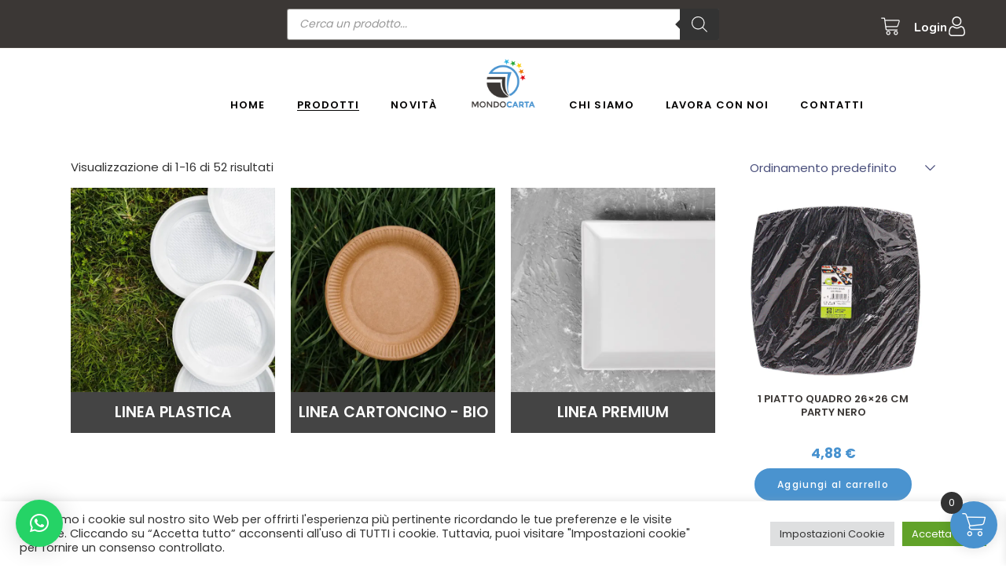

--- FILE ---
content_type: text/html; charset=UTF-8
request_url: https://mondocartaonline.it/categoria-prodotto/piatti/
body_size: 48082
content:
<!DOCTYPE html>
<html lang="it-IT" prefix="og: https://ogp.me/ns#">
<head>
	<meta charset="UTF-8">
	<meta name="viewport" content="width=device-width, initial-scale=1, user-scalable=yes">
	<meta name="google-adsense-account" content="ca-pub-4786311297797697">
	<script>
	if (typeof elementorModules !== 'undefined' && elementorModules.frontend && elementorModules.frontend.handlers) {
		if (typeof elementorModules.frontend.handlers.NestedTitleKeyboardHandler === 'undefined') {
			console.warn('NestedTitleKeyboardHandler is undefined. Adding a placeholder class.');
			elementorModules.frontend.handlers.NestedTitleKeyboardHandler = class {};
		}
	} else {
		console.warn('elementorModules or required dependencies are not loaded.');
	}
	</script>
		<style>img:is([sizes="auto" i], [sizes^="auto," i]) { contain-intrinsic-size: 3000px 1500px }</style>
	
<!-- Ottimizzazione per i motori di ricerca di Rank Math - https://rankmath.com/ -->
<title>Piatti &raquo; Mondocarta</title>
<meta name="robots" content="follow, index, max-snippet:-1, max-video-preview:-1, max-image-preview:large"/>
<link rel="canonical" href="https://mondocartaonline.it/categoria-prodotto/piatti/" />
<link rel="next" href="https://mondocartaonline.it/categoria-prodotto/piatti/page/2/" />
<meta property="og:locale" content="it_IT" />
<meta property="og:type" content="article" />
<meta property="og:title" content="Piatti &raquo; Mondocarta" />
<meta property="og:url" content="https://mondocartaonline.it/categoria-prodotto/piatti/" />
<meta property="og:site_name" content="Mondocartaonline" />
<meta property="article:publisher" content="https://www.facebook.com/mondocartapalermo/" />
<meta property="og:image" content="https://mondocartaonline.it/wp-content/uploads/2021/08/piatti-cat..jpg" />
<meta property="og:image:secure_url" content="https://mondocartaonline.it/wp-content/uploads/2021/08/piatti-cat..jpg" />
<meta property="og:image:width" content="600" />
<meta property="og:image:height" content="600" />
<meta property="og:image:alt" content="tris di piatti in cartoncino ed in plastica" />
<meta property="og:image:type" content="image/jpeg" />
<meta name="twitter:card" content="summary_large_image" />
<meta name="twitter:title" content="Piatti &raquo; Mondocarta" />
<meta name="twitter:image" content="https://mondocartaonline.it/wp-content/uploads/2021/08/opengraph-thumbnail.png" />
<meta name="twitter:label1" content="Prodotti" />
<meta name="twitter:data1" content="53" />
<script type="application/ld+json" class="rank-math-schema">{"@context":"https://schema.org","@graph":[{"@type":"Organization","@id":"https://mondocartaonline.it/#organization","name":"Mondo Carta - Palermo","sameAs":["https://www.facebook.com/mondocartapalermo/"]},{"@type":"WebSite","@id":"https://mondocartaonline.it/#website","url":"https://mondocartaonline.it","name":"Mondocartaonline","alternateName":"Mondocarta","publisher":{"@id":"https://mondocartaonline.it/#organization"},"inLanguage":"it-IT"},{"@type":"BreadcrumbList","@id":"https://mondocartaonline.it/categoria-prodotto/piatti/#breadcrumb","itemListElement":[{"@type":"ListItem","position":"1","item":{"@id":"https://mondocartaonline.it","name":"Home"}},{"@type":"ListItem","position":"2","item":{"@id":"https://mondocartaonline.it/categoria-prodotto/piatti/","name":"Piatti"}}]},{"@type":"CollectionPage","@id":"https://mondocartaonline.it/categoria-prodotto/piatti/#webpage","url":"https://mondocartaonline.it/categoria-prodotto/piatti/","name":"Piatti &raquo; Mondocarta","isPartOf":{"@id":"https://mondocartaonline.it/#website"},"inLanguage":"it-IT","breadcrumb":{"@id":"https://mondocartaonline.it/categoria-prodotto/piatti/#breadcrumb"}}]}</script>
<!-- /Rank Math WordPress SEO plugin -->

<link rel='dns-prefetch' href='//widget.trustpilot.com' />
<link rel='dns-prefetch' href='//cdnjs.cloudflare.com' />
<link rel='dns-prefetch' href='//fonts.googleapis.com' />
<link rel='stylesheet' id='animate-css' href='https://mondocartaonline.it/wp-content/plugins/qi-blocks/assets/css/plugins/animate/animate.min.css?ver=8d1bc78b6abd37e3ef402d3bf8a19eca' type='text/css' media='all' />
<link rel='stylesheet' id='dashicons-css' href='https://mondocartaonline.it/wp-includes/css/dashicons.min.css?ver=8d1bc78b6abd37e3ef402d3bf8a19eca' type='text/css' media='all' />
<style id='dashicons-inline-css' type='text/css'>
[data-font="Dashicons"]:before {font-family: 'Dashicons' !important;content: attr(data-icon) !important;speak: none !important;font-weight: normal !important;font-variant: normal !important;text-transform: none !important;line-height: 1 !important;font-style: normal !important;-webkit-font-smoothing: antialiased !important;-moz-osx-font-smoothing: grayscale !important;}
</style>
<link rel='stylesheet' id='menu-icons-extra-css' href='https://mondocartaonline.it/wp-content/plugins/menu-icons/css/extra.min.css?ver=0.13.16' type='text/css' media='all' />
<link rel='stylesheet' id='elegant-icons-css' href='https://mondocartaonline.it/wp-content/plugins/drleigh-core/inc/icons/elegant-icons/assets/css/elegant-icons.min.css?ver=8d1bc78b6abd37e3ef402d3bf8a19eca' type='text/css' media='all' />
<link rel='stylesheet' id='font-awesome-css' href='https://mondocartaonline.it/wp-content/plugins/drleigh-core/inc/icons/font-awesome/assets/css/all.min.css?ver=8d1bc78b6abd37e3ef402d3bf8a19eca' type='text/css' media='all' />
<style id='font-awesome-inline-css' type='text/css'>
[data-font="FontAwesome"]:before {font-family: 'FontAwesome' !important;content: attr(data-icon) !important;speak: none !important;font-weight: normal !important;font-variant: normal !important;text-transform: none !important;line-height: 1 !important;font-style: normal !important;-webkit-font-smoothing: antialiased !important;-moz-osx-font-smoothing: grayscale !important;}
</style>
<style id='wp-block-library-inline-css' type='text/css'>
:root{--wp-admin-theme-color:#007cba;--wp-admin-theme-color--rgb:0,124,186;--wp-admin-theme-color-darker-10:#006ba1;--wp-admin-theme-color-darker-10--rgb:0,107,161;--wp-admin-theme-color-darker-20:#005a87;--wp-admin-theme-color-darker-20--rgb:0,90,135;--wp-admin-border-width-focus:2px;--wp-block-synced-color:#7a00df;--wp-block-synced-color--rgb:122,0,223;--wp-bound-block-color:var(--wp-block-synced-color)}@media (min-resolution:192dpi){:root{--wp-admin-border-width-focus:1.5px}}.wp-element-button{cursor:pointer}:root{--wp--preset--font-size--normal:16px;--wp--preset--font-size--huge:42px}:root .has-very-light-gray-background-color{background-color:#eee}:root .has-very-dark-gray-background-color{background-color:#313131}:root .has-very-light-gray-color{color:#eee}:root .has-very-dark-gray-color{color:#313131}:root .has-vivid-green-cyan-to-vivid-cyan-blue-gradient-background{background:linear-gradient(135deg,#00d084,#0693e3)}:root .has-purple-crush-gradient-background{background:linear-gradient(135deg,#34e2e4,#4721fb 50%,#ab1dfe)}:root .has-hazy-dawn-gradient-background{background:linear-gradient(135deg,#faaca8,#dad0ec)}:root .has-subdued-olive-gradient-background{background:linear-gradient(135deg,#fafae1,#67a671)}:root .has-atomic-cream-gradient-background{background:linear-gradient(135deg,#fdd79a,#004a59)}:root .has-nightshade-gradient-background{background:linear-gradient(135deg,#330968,#31cdcf)}:root .has-midnight-gradient-background{background:linear-gradient(135deg,#020381,#2874fc)}.has-regular-font-size{font-size:1em}.has-larger-font-size{font-size:2.625em}.has-normal-font-size{font-size:var(--wp--preset--font-size--normal)}.has-huge-font-size{font-size:var(--wp--preset--font-size--huge)}.has-text-align-center{text-align:center}.has-text-align-left{text-align:left}.has-text-align-right{text-align:right}#end-resizable-editor-section{display:none}.aligncenter{clear:both}.items-justified-left{justify-content:flex-start}.items-justified-center{justify-content:center}.items-justified-right{justify-content:flex-end}.items-justified-space-between{justify-content:space-between}.screen-reader-text{border:0;clip:rect(1px,1px,1px,1px);clip-path:inset(50%);height:1px;margin:-1px;overflow:hidden;padding:0;position:absolute;width:1px;word-wrap:normal!important}.screen-reader-text:focus{background-color:#ddd;clip:auto!important;clip-path:none;color:#444;display:block;font-size:1em;height:auto;left:5px;line-height:normal;padding:15px 23px 14px;text-decoration:none;top:5px;width:auto;z-index:100000}html :where(.has-border-color){border-style:solid}html :where([style*=border-top-color]){border-top-style:solid}html :where([style*=border-right-color]){border-right-style:solid}html :where([style*=border-bottom-color]){border-bottom-style:solid}html :where([style*=border-left-color]){border-left-style:solid}html :where([style*=border-width]){border-style:solid}html :where([style*=border-top-width]){border-top-style:solid}html :where([style*=border-right-width]){border-right-style:solid}html :where([style*=border-bottom-width]){border-bottom-style:solid}html :where([style*=border-left-width]){border-left-style:solid}html :where(img[class*=wp-image-]){height:auto;max-width:100%}:where(figure){margin:0 0 1em}html :where(.is-position-sticky){--wp-admin--admin-bar--position-offset:var(--wp-admin--admin-bar--height,0px)}@media screen and (max-width:600px){html :where(.is-position-sticky){--wp-admin--admin-bar--position-offset:0px}}
</style>
<style id='classic-theme-styles-inline-css' type='text/css'>
/*! This file is auto-generated */
.wp-block-button__link{color:#fff;background-color:#32373c;border-radius:9999px;box-shadow:none;text-decoration:none;padding:calc(.667em + 2px) calc(1.333em + 2px);font-size:1.125em}.wp-block-file__button{background:#32373c;color:#fff;text-decoration:none}
</style>
<link rel='stylesheet' id='contact-form-7-css' href='https://mondocartaonline.it/wp-content/plugins/contact-form-7/includes/css/styles.css?ver=6.1.4' type='text/css' media='all' />
<link rel='stylesheet' id='cookie-law-info-css' href='https://mondocartaonline.it/wp-content/plugins/cookie-law-info/legacy/public/css/cookie-law-info-public.css?ver=3.2.8' type='text/css' media='all' />
<link rel='stylesheet' id='cookie-law-info-gdpr-css' href='https://mondocartaonline.it/wp-content/plugins/cookie-law-info/legacy/public/css/cookie-law-info-gdpr.css?ver=3.2.8' type='text/css' media='all' />
<link rel='stylesheet' id='cf_product_wc-css' href='https://mondocartaonline.it/wp-content/plugins/fatturazione_italiana/inc/css/style.css?ver=8d1bc78b6abd37e3ef402d3bf8a19eca' type='text/css' media='all' />
<link rel='stylesheet' id='pafe-extension-style-free-css' href='https://mondocartaonline.it/wp-content/plugins/piotnet-addons-for-elementor/assets/css/minify/extension.min.css?ver=2.4.31' type='text/css' media='all' />
<link rel='stylesheet' id='qi-blocks-grid-css' href='https://mondocartaonline.it/wp-content/plugins/qi-blocks/assets/dist/grid.css?ver=8d1bc78b6abd37e3ef402d3bf8a19eca' type='text/css' media='all' />
<link rel='stylesheet' id='qi-blocks-main-css' href='https://mondocartaonline.it/wp-content/plugins/qi-blocks/assets/dist/main.css?ver=8d1bc78b6abd37e3ef402d3bf8a19eca' type='text/css' media='all' />
<style id='qi-blocks-main-inline-css' type='text/css'>
body  .qodef-widget-block-3c63f52b.qodef-block-container{margin-top: 20px;margin-bottom: 28px;}
</style>
<style id='woocommerce-inline-inline-css' type='text/css'>
.woocommerce form .form-row .required { visibility: visible; }
</style>
<link rel='stylesheet' id='qi-addons-for-elementor-grid-style-css' href='https://mondocartaonline.it/wp-content/plugins/qi-addons-for-elementor/assets/css/grid.min.css?ver=1.7.8' type='text/css' media='all' />
<link rel='stylesheet' id='qi-addons-for-elementor-helper-parts-style-css' href='https://mondocartaonline.it/wp-content/plugins/qi-addons-for-elementor/assets/css/helper-parts.min.css?ver=1.7.8' type='text/css' media='all' />
<link rel='stylesheet' id='qi-addons-for-elementor-style-css' href='https://mondocartaonline.it/wp-content/plugins/qi-addons-for-elementor/assets/css/main.min.css?ver=1.7.8' type='text/css' media='all' />
<link rel='stylesheet' id='swiper-css' href='https://mondocartaonline.it/wp-content/plugins/elementor/assets/lib/swiper/v8/css/swiper.min.css?ver=8.4.5' type='text/css' media='all' />
<link rel='stylesheet' id='drleigh-main-css' href='https://mondocartaonline.it/wp-content/themes/drleigh/assets/css/main.min.css?ver=8d1bc78b6abd37e3ef402d3bf8a19eca' type='text/css' media='all' />
<link rel='stylesheet' id='drleigh-core-style-css' href='https://mondocartaonline.it/wp-content/plugins/drleigh-core/assets/css/drleigh-core.min.css?ver=8d1bc78b6abd37e3ef402d3bf8a19eca' type='text/css' media='all' />
<link rel='stylesheet' id='drleigh-membership-style-css' href='https://mondocartaonline.it/wp-content/plugins/drleigh-membership/assets/css/drleigh-membership.min.css?ver=8d1bc78b6abd37e3ef402d3bf8a19eca' type='text/css' media='all' />
<link rel='stylesheet' id='yith-quick-view-css' href='https://mondocartaonline.it/wp-content/plugins/yith-woocommerce-quick-view/assets/css/yith-quick-view.css?ver=2.1.0' type='text/css' media='all' />
<style id='yith-quick-view-inline-css' type='text/css'>

				#yith-quick-view-modal .yith-quick-view-overlay{background:rgba( 0, 0, 0, 0.8)}
				#yith-quick-view-modal .yith-wcqv-main{background:#ffffff;}
				#yith-quick-view-close{color:#cdcdcd;}
				#yith-quick-view-close:hover{color:#ff0000;}
</style>
<link rel='stylesheet' id='yith-wcwtl-style-css' href='https://mondocartaonline.it/wp-content/plugins/yith-woocommerce-waiting-list/assets/css/ywcwtl.css?ver=2.30.0' type='text/css' media='all' />
<style id='yith-wcwtl-style-inline-css' type='text/css'>

		    #yith-wcwtl-output { background-color: #f9f9f9; padding: 40px 40px 40px 40px; border-radius: 15px;}
		    #yith-wcwtl-output.success, #yith-wcwtl-output.subscribed{ background-color: #f7fae2; color: #149900 }
		    #yith-wcwtl-output .button{background:#a46497;color:#ffffff;}
			#yith-wcwtl-output .button:hover{background:#935386;color:#ffffff;}
			#yith-wcwtl-output .button.button-leave{background:#a46497;color:#ffffff;}
			#yith-wcwtl-output .button.button-leave:hover{background:#935386;color:#ffffff;}
			#yith-wcwtl-output .yith-wcwtl-error{ background-color: #f9f9f9; color: #AF2323 }
			
</style>
<link rel='stylesheet' id='dgwt-wcas-style-css' href='https://mondocartaonline.it/wp-content/plugins/ajax-search-for-woocommerce-premium/assets/css/style.min.css?ver=1.27.0' type='text/css' media='all' />
<link rel='stylesheet' id='xoo-wsc-fonts-css' href='https://mondocartaonline.it/wp-content/plugins/side-cart-woocommerce/assets/css/xoo-wsc-fonts.css?ver=2.5.6' type='text/css' media='all' />
<link rel='stylesheet' id='xoo-wsc-style-css' href='https://mondocartaonline.it/wp-content/plugins/side-cart-woocommerce/assets/css/xoo-wsc-style.css?ver=2.5.6' type='text/css' media='all' />
<style id='xoo-wsc-style-inline-css' type='text/css'>




.xoo-wsc-ft-buttons-cont a.xoo-wsc-ft-btn, .xoo-wsc-container .xoo-wsc-btn {
	background-color: #4992cf;
	color: #ffffff;
	border: 2px solid #ffffff;
	padding: 10px 20px;
}

.xoo-wsc-ft-buttons-cont a.xoo-wsc-ft-btn:hover, .xoo-wsc-container .xoo-wsc-btn:hover {
	background-color: #ffffff;
	color: #4992cf;
	border: 2px solid #4992cf;
}

 

.xoo-wsc-footer{
	background-color: #ffffff;
	color: #0a0000;
	padding: 10px 20px;
	box-shadow: 0 -1px 10px #0000001a;
}

.xoo-wsc-footer, .xoo-wsc-footer a, .xoo-wsc-footer .amount{
	font-size: 18px;
}

.xoo-wsc-btn .amount{
	color: #ffffff}

.xoo-wsc-btn:hover .amount{
	color: #4992cf;
}

.xoo-wsc-ft-buttons-cont{
	grid-template-columns: auto;
}

.xoo-wsc-basket{
	bottom: 12px;
	right: 1px;
	background-color: #4992cf;
	color: #ffffff;
	box-shadow: 0px 0px 15px 2px #0000001a;
	border-radius: 50%;
	display: flex;
	width: 60px;
	height: 60px;
}


.xoo-wsc-bki{
	font-size: 30px}

.xoo-wsc-items-count{
	top: -12px;
	left: -12px;
}

.xoo-wsc-items-count{
	background-color: #333333;
	color: #ffffff;
}

.xoo-wsc-container, .xoo-wsc-slider{
	max-width: 400px;
	right: -400px;
	top: 0;bottom: 0;
	bottom: 0;
	font-family: }


.xoo-wsc-cart-active .xoo-wsc-container, .xoo-wsc-slider-active .xoo-wsc-slider{
	right: 0;
}


.xoo-wsc-cart-active .xoo-wsc-basket{
	right: 400px;
}

.xoo-wsc-slider{
	right: -400px;
}

span.xoo-wsch-close {
    font-size: 26px;
    right: 10px;
}

.xoo-wsch-top{
	justify-content: center;
}

.xoo-wsch-text{
	font-size: 20px;
}

.xoo-wsc-header{
	color: #ffffff;
	background-color: #4992cf;
	border-bottom: 2px solid #eee;
}


.xoo-wsc-body{
	background-color: #f8f9fa;
}

.xoo-wsc-body, .xoo-wsc-body span.amount, .xoo-wsc-body a{
	font-size: 14px;
	color: #000000;
}

.xoo-wsc-product{
	padding: 10px 15px;
	margin: 10px 15px;
	border-radius: 5px;
	box-shadow: 0 2px 2px #00000005;
	background-color: #ffffff;
}

.xoo-wsc-img-col{
	width: 42%;
}
.xoo-wsc-sum-col{
	width: 58%;
}

.xoo-wsc-sm-info{
	flex-grow: 1;
    align-self: stretch;
}
.xoo-wsc-sm-left {
    justify-content: space-evenly;
}


/** Shortcode **/
.xoo-wsc-sc-count{
	background-color: #000000;
	color: #ffffff;
}

.xoo-wsc-sc-bki{
	font-size: 28px;
	color: 28;
}
.xoo-wsc-sc-cont{
	color: #000000;
}

.added_to_cart{
	display: none!important;
}

.xoo-wsc-product dl.variation {
	display: block;
}
</style>
<link rel='stylesheet' id='font-awesome-v4-shims-css' href='https://mondocartaonline.it/wp-content/plugins/elementor/assets/lib/font-awesome/css/v4-shims.min.css?ver=3.26.1' type='text/css' media='all' />
<link rel='stylesheet' id='drleigh-child-style-css' href='https://mondocartaonline.it/wp-content/themes/drleigh-child/style.css?ver=1737910809' type='text/css' media='all' />
<link rel='stylesheet' id='custom-style-css' href='https://mondocartaonline.it/wp-content/themes/drleigh-child/icons.css?ver=1744203411' type='text/css' media='all' />
<link rel='stylesheet' id='owl-carousel-css' href='https://cdnjs.cloudflare.com/ajax/libs/OwlCarousel2/2.3.4/assets/owl.carousel.min.css?ver=8d1bc78b6abd37e3ef402d3bf8a19eca' type='text/css' media='all' />
<link rel='stylesheet' id='owl-carousel-theme-css' href='https://cdnjs.cloudflare.com/ajax/libs/OwlCarousel2/2.3.4/assets/owl.theme.default.min.css?ver=8d1bc78b6abd37e3ef402d3bf8a19eca' type='text/css' media='all' />
<link rel='stylesheet' id='drleigh-google-fonts-css' href='https://fonts.googleapis.com/css?family=Josefin+Sans%3A300%2C400%2C500%2C600%2C700%7CNunito%3A300%2C400%2C500%2C600%2C700%7CPoppins%3A300%2C400%2C500%2C600%2C700&#038;subset=latin-ext&#038;display=swap&#038;ver=1.0.0' type='text/css' media='all' />
<link rel='stylesheet' id='drleigh-style-css' href='https://mondocartaonline.it/wp-content/themes/drleigh/style.css?ver=8d1bc78b6abd37e3ef402d3bf8a19eca' type='text/css' media='all' />
<style id='drleigh-style-inline-css' type='text/css'>
label { color: rgb(2,1,1);font-family: "Poppins";}input[type="text"], input[type="email"], input[type="url"], input[type="password"], input[type="number"], input[type="tel"], input[type="search"], input[type="date"], textarea, select, body .select2-container--default .select2-selection--single, body .select2-container--default .select2-selection--multiple { font-family: "Poppins";font-weight: 400;}input[type="text"]:focus, input[type="email"]:focus, input[type="url"]:focus, input[type="password"]:focus, input[type="number"]:focus, input[type="tel"]:focus, input[type="search"]:focus, input[type="date"]:focus, textarea:focus, select:focus, body .select2-container--default .select2-selection--single:focus, body .select2-container--default .select2-selection--multiple:focus { color: rgb(255,255,255);}input[type="submit"], button[type="submit"], .qodef-theme-button, .qodef-button.qodef-html--link.qodef-layout--filled, #qodef-woo-page .added_to_cart, #qodef-woo-page .button, .qodef-woo-shortcode .added_to_cart, .qodef-woo-shortcode .button, .widget.woocommerce .button { color: rgb(74,149,209);font-family: "Poppins";font-size: 14px;font-weight: 500;text-transform: none;background-color: rgb(255,255,255);border-color: rgb(74,149,209);border-radius: 58px;border-style: solid;}input[type="submit"]:hover, button[type="submit"]:hover, .qodef-theme-button:hover, .qodef-button.qodef-html--link.qodef-layout--filled:hover, #qodef-woo-page .added_to_cart:hover, #qodef-woo-page .button:hover, .qodef-woo-shortcode .added_to_cart:hover, .qodef-woo-shortcode .button:hover, .widget.woocommerce .button:hover { color: rgb(255,255,255);background-color: rgb(74,149,209);border-color: rgb(255,255,255);}.qodef-button.qodef-layout--textual { color: rgb(0,0,0);font-family: "Poppins";font-size: 14px;font-style: normal;font-weight: 500;}.qodef-button.qodef-layout--textual:hover { text-decoration: none;}.qodef-swiper-container .swiper-button-next svg, .qodef-swiper-container .swiper-button-prev svg { width: 20px;}#qodef-page-footer-top-area-inner { border-top-color: 4a93cf;border-top-width: 1px;}#qodef-page-footer-bottom-area { background-color: rgb(74,147,207);}#qodef-page-footer-bottom-area-inner { border-top-color: rgb(74,147,207);border-top-width: 1px;}#qodef-page-inner { padding: 125px 0px 160px;}@media only screen and (max-width: 1024px) { #qodef-page-inner { padding: 125px 0px 160px;}}.qodef-header-sticky { background-color: rgb(255,255,255);}.qodef-header-sticky .qodef-header-sticky-inner { padding-left: 50px;padding-right: 50px;}#qodef-top-area { background-color: rgb(255,255,255);}#qodef-top-area-inner { height: 62px;padding-left: 50px;padding-right: 50px;border-bottom-color: #F3F1ED;border-bottom-width: 1px;border-bottom-style: solid;}#qodef-page-header .qodef-header-logo-link { height: 44px;}#qodef-page-mobile-header .qodef-mobile-header-logo-link { height: 180px;}.qodef-header-navigation> ul > li > a { color: rgb(0,0,0);font-family: "Poppins";font-weight: 600;}.qodef-header-navigation> ul > li > a:hover { color: rgb(30,115,190);}.qodef-header-navigation > ul > li.qodef-menu-item--narrow .qodef-drop-down-second ul li a { color: rgb(0,0,0);}.qodef-header-navigation > ul > li.qodef-menu-item--narrow .qodef-drop-down-second ul li:hover > a { color: rgb(30,115,190);}.qodef-header-navigation > ul > li.qodef-menu-item--wide .qodef-drop-down-second-inner > ul > li > a { color: rgb(0,0,0);}.qodef-header-navigation > ul > li.qodef-menu-item--wide .qodef-drop-down-second-inner > ul > li > a:hover { color: rgb(30,115,190);}.qodef-header-navigation > ul > li.qodef-menu-item--wide .qodef-drop-down-second ul li ul li a { color: rgb(0,0,0);}.qodef-header-navigation > ul > li.qodef-menu-item--wide .qodef-drop-down-second ul li ul li:hover > a { color: rgb(30,115,190);}#qodef-page-spinner .qodef-m-inner { background-color: rgb(247,248,253);}.qodef-page-title { height: 98px;background-color: #F7F8FD;}.qodef-page-title .qodef-m-title { color: rgb(74,149,209);}body { color: rgb(59,55,53);font-family: "Poppins";}h1, .qodef-h1 { color: rgb(59,55,53);font-family: "Poppins";font-weight: 400;}h2, .qodef-h2 { color: rgb(59,55,53);font-family: "Poppins";}h3, .qodef-h3 { color: rgb(59,55,53);font-family: "Poppins";}h4, .qodef-h4 { color: rgb(59,55,53);font-family: "Poppins";}h5, .qodef-h5 { color: rgb(59,55,53);font-family: "Poppins";}h6, .qodef-h6 { color: rgb(59,55,53);font-family: "Poppins";}a, p a { color: rgb(0,0,0);}a:hover, p a:hover { color: rgb(0,0,0);}.qodef-header--divided #qodef-page-header { height: 98px;background-color: #ffffff;}.qodef-header--divided #qodef-page-header-inner { padding-left: 50px;padding-right: 50px;border-bottom-color: rgba(255,255,255,0);border-bottom-width: 1px;}@media only screen and (max-width: 1366px){h1, .qodef-h1 { font-size: 0px;}}@media only screen and (max-width: 1024px){h1, .qodef-h1 { font-size: 0px;}}@media only screen and (max-width: 768px){h1, .qodef-h1 { font-size: 0px;}}@media only screen and (max-width: 680px){h1, .qodef-h1 { font-size: 0px;}}
</style>
<link rel='stylesheet' id='qlwapp-css' href='https://mondocartaonline.it/wp-content/plugins/wp-whatsapp-chat/build/frontend/css/style.css?ver=7.5.0' type='text/css' media='all' />
<link rel='stylesheet' id='asnp-wesb-badge-css' href='https://mondocartaonline.it/wp-content/plugins/easy-sale-badges-for-woocommerce/assets/css/badge/style.css?ver=8d1bc78b6abd37e3ef402d3bf8a19eca' type='text/css' media='all' />
<link rel='stylesheet' id='bdt-uikit-css' href='https://mondocartaonline.it/wp-content/plugins/bdthemes-prime-slider-lite/assets/css/bdt-uikit.css?ver=3.21.7' type='text/css' media='all' />
<link rel='stylesheet' id='prime-slider-site-css' href='https://mondocartaonline.it/wp-content/plugins/bdthemes-prime-slider-lite/assets/css/prime-slider-site.css?ver=3.16.1' type='text/css' media='all' />
<!--n2css--><!--n2js--><script type="text/javascript" src="https://mondocartaonline.it/wp-includes/js/jquery/jquery.min.js?ver=3.7.1" id="jquery-core-js"></script>
<script type="text/javascript" src="https://mondocartaonline.it/wp-includes/js/jquery/jquery-migrate.min.js?ver=3.4.1" id="jquery-migrate-js"></script>
<script type="text/javascript" id="cookie-law-info-js-extra">
/* <![CDATA[ */
var Cli_Data = {"nn_cookie_ids":[],"cookielist":[],"non_necessary_cookies":[],"ccpaEnabled":"","ccpaRegionBased":"","ccpaBarEnabled":"","strictlyEnabled":["necessary","obligatoire"],"ccpaType":"gdpr","js_blocking":"1","custom_integration":"","triggerDomRefresh":"","secure_cookies":""};
var cli_cookiebar_settings = {"animate_speed_hide":"500","animate_speed_show":"500","background":"#FFF","border":"#b1a6a6c2","border_on":"","button_1_button_colour":"#61a229","button_1_button_hover":"#4e8221","button_1_link_colour":"#fff","button_1_as_button":"1","button_1_new_win":"","button_2_button_colour":"#333","button_2_button_hover":"#292929","button_2_link_colour":"#444","button_2_as_button":"","button_2_hidebar":"","button_3_button_colour":"#dedfe0","button_3_button_hover":"#b2b2b3","button_3_link_colour":"#333333","button_3_as_button":"1","button_3_new_win":"","button_4_button_colour":"#dedfe0","button_4_button_hover":"#b2b2b3","button_4_link_colour":"#333333","button_4_as_button":"1","button_7_button_colour":"#61a229","button_7_button_hover":"#4e8221","button_7_link_colour":"#fff","button_7_as_button":"1","button_7_new_win":"","font_family":"inherit","header_fix":"","notify_animate_hide":"1","notify_animate_show":"","notify_div_id":"#cookie-law-info-bar","notify_position_horizontal":"right","notify_position_vertical":"bottom","scroll_close":"1","scroll_close_reload":"","accept_close_reload":"","reject_close_reload":"","showagain_tab":"","showagain_background":"#fff","showagain_border":"#000","showagain_div_id":"#cookie-law-info-again","showagain_x_position":"100px","text":"#333333","show_once_yn":"","show_once":"10000","logging_on":"","as_popup":"","popup_overlay":"1","bar_heading_text":"","cookie_bar_as":"banner","popup_showagain_position":"bottom-right","widget_position":"left"};
var log_object = {"ajax_url":"https:\/\/mondocartaonline.it\/wp-admin\/admin-ajax.php"};
/* ]]> */
</script>
<script type="text/javascript" src="https://mondocartaonline.it/wp-content/plugins/cookie-law-info/legacy/public/js/cookie-law-info-public.js?ver=3.2.8" id="cookie-law-info-js"></script>
<script type="text/javascript" src="https://mondocartaonline.it/wp-content/plugins/fatturazione_italiana/inc/js/script.js?ver=8d1bc78b6abd37e3ef402d3bf8a19eca" id="cf_product_wc-js"></script>
<script type="text/javascript" src="https://mondocartaonline.it/wp-content/plugins/piotnet-addons-for-elementor/assets/js/minify/extension.min.js?ver=2.4.31" id="pafe-extension-free-js"></script>
<script type="text/javascript" id="tp-js-js-extra">
/* <![CDATA[ */
var trustpilot_settings = {"key":"dqouV8VGorFUMWfG","TrustpilotScriptUrl":"https:\/\/invitejs.trustpilot.com\/tp.min.js","IntegrationAppUrl":"\/\/ecommscript-integrationapp.trustpilot.com","PreviewScriptUrl":"\/\/ecommplugins-scripts.trustpilot.com\/v2.1\/js\/preview.min.js","PreviewCssUrl":"\/\/ecommplugins-scripts.trustpilot.com\/v2.1\/css\/preview.min.css","PreviewWPCssUrl":"\/\/ecommplugins-scripts.trustpilot.com\/v2.1\/css\/preview_wp.css","WidgetScriptUrl":"\/\/widget.trustpilot.com\/bootstrap\/v5\/tp.widget.bootstrap.min.js"};
/* ]]> */
</script>
<script type="text/javascript" src="https://mondocartaonline.it/wp-content/plugins/trustpilot-reviews/review/assets/js/headerScript.min.js?ver=1.0&#039; async=&#039;async" id="tp-js-js"></script>
<script type="text/javascript" src="//widget.trustpilot.com/bootstrap/v5/tp.widget.bootstrap.min.js?ver=1.0&#039; async=&#039;async" id="widget-bootstrap-js"></script>
<script type="text/javascript" id="trustbox-js-extra">
/* <![CDATA[ */
var trustbox_settings = {"page":"category","sku":null,"name":null};
var trustpilot_trustbox_settings = {"trustboxes":[{"enabled":"enabled","snippet":"[base64]","customizations":"[base64]","defaults":"[base64]","page":"landing","position":"after","corner":"top: #{Y}px; left: #{X}px;","paddingx":"0","paddingy":"0","zindex":"1000","clear":"both","xpaths":"WyJpZChcImJsb2NrLTE1XCIpIiwiLy9ESVZbQGNsYXNzPVwid2lkZ2V0IHdpZGdldF9ibG9ja1wiXSIsIi9IVE1MWzFdL0JPRFlbMV0vRElWWzJdL0ZPT1RFUlsxXS9ESVZbMl0vRElWWzFdL0RJVlsxXS9ESVZbMV0vRElWWzFdL0RJVlsxXSJd","sku":"TRUSTPILOT_SKU_VALUE_100628,E750OPS","name":"Vaschette ovali OPS con coperchio E750 cc 50pz riutilizzabili","widgetName":"Review Collector","repeatable":false,"uuid":"33cc3ad5-7d14-d69c-7366-b6cdae0da58e","error":null,"repeatXpath":{"xpathById":{"prefix":"","suffix":""},"xpathFromRoot":{"prefix":"","suffix":""}},"width":"100%","height":"52px","locale":"it-IT"}]};
/* ]]> */
</script>
<script type="text/javascript" src="https://mondocartaonline.it/wp-content/plugins/trustpilot-reviews/review/assets/js/trustBoxScript.min.js?ver=1.0&#039; async=&#039;async" id="trustbox-js"></script>
<script type="text/javascript" src="https://mondocartaonline.it/wp-content/plugins/woocommerce/assets/js/jquery-blockui/jquery.blockUI.min.js?ver=2.7.0-wc.9.5.1" id="jquery-blockui-js" defer="defer" data-wp-strategy="defer"></script>
<script type="text/javascript" id="wc-add-to-cart-js-extra">
/* <![CDATA[ */
var wc_add_to_cart_params = {"ajax_url":"\/wp-admin\/admin-ajax.php","wc_ajax_url":"\/?wc-ajax=%%endpoint%%","i18n_view_cart":"Visualizza carrello","cart_url":"https:\/\/mondocartaonline.it\/cart\/","is_cart":"","cart_redirect_after_add":"no"};
/* ]]> */
</script>
<script type="text/javascript" src="https://mondocartaonline.it/wp-content/plugins/woocommerce/assets/js/frontend/add-to-cart.min.js?ver=9.5.1" id="wc-add-to-cart-js" defer="defer" data-wp-strategy="defer"></script>
<script type="text/javascript" src="https://mondocartaonline.it/wp-content/plugins/woocommerce/assets/js/js-cookie/js.cookie.min.js?ver=2.1.4-wc.9.5.1" id="js-cookie-js" defer="defer" data-wp-strategy="defer"></script>
<script type="text/javascript" id="woocommerce-js-extra">
/* <![CDATA[ */
var woocommerce_params = {"ajax_url":"\/wp-admin\/admin-ajax.php","wc_ajax_url":"\/?wc-ajax=%%endpoint%%"};
/* ]]> */
</script>
<script type="text/javascript" src="https://mondocartaonline.it/wp-content/plugins/woocommerce/assets/js/frontend/woocommerce.min.js?ver=9.5.1" id="woocommerce-js" defer="defer" data-wp-strategy="defer"></script>
<script type="text/javascript" src="https://mondocartaonline.it/wp-content/plugins/woocommerce/assets/js/select2/select2.full.min.js?ver=4.0.3-wc.9.5.1" id="select2-js" defer="defer" data-wp-strategy="defer"></script>
<script type="text/javascript" id="xoo-wsc-main-js-js-extra">
/* <![CDATA[ */
var xoo_wsc_params = {"adminurl":"https:\/\/mondocartaonline.it\/wp-admin\/admin-ajax.php","wc_ajax_url":"\/?wc-ajax=%%endpoint%%","qtyUpdateDelay":"500","notificationTime":"5000","html":{"successNotice":"<ul class=\"xoo-wsc-notices\"><li class=\"xoo-wsc-notice-success\"><span class=\"xoo-wsc-icon-check_circle\"><\/span>%s%<\/li><\/ul>","errorNotice":"<ul class=\"xoo-wsc-notices\"><li class=\"xoo-wsc-notice-error\"><span class=\"xoo-wsc-icon-cross\"><\/span>%s%<\/li><\/ul>"},"strings":{"maxQtyError":"Solo %s% a magazzino","stepQtyError":"La quantit\u00e0 pu\u00f2 essere acquistata solo in multipli di %s%","calculateCheckout":"Utilizza il modulo di pagamento per calcolare le spedizioni","couponEmpty":"Inserisci il codice promozionale"},"isCheckout":"","isCart":"","sliderAutoClose":"1","shippingEnabled":"1","couponsEnabled":"1","autoOpenCart":"yes","addedToCart":"","ajaxAddToCart":"yes","skipAjaxForData":[],"showBasket":"always_show","flyToCart":"no","productFlyClass":"","refreshCart":"no","fetchDelay":"200","triggerClass":""};
/* ]]> */
</script>
<script type="text/javascript" src="https://mondocartaonline.it/wp-content/plugins/side-cart-woocommerce/assets/js/xoo-wsc-main.js?ver=2.5.6" id="xoo-wsc-main-js-js" defer="defer" data-wp-strategy="defer"></script>
<script type="text/javascript" src="https://mondocartaonline.it/wp-content/plugins/bdthemes-prime-slider-lite/assets/js/bdt-uikit.min.js?ver=3.21.7" id="bdt-uikit-js"></script>
<link rel="https://api.w.org/" href="https://mondocartaonline.it/wp-json/" /><link rel="alternate" title="JSON" type="application/json" href="https://mondocartaonline.it/wp-json/wp/v2/product_cat/81" /><script src="https://www.google.com/recaptcha/api.js" async defer></script>
<style></style><script>document.createElement( "picture" );if(!window.HTMLPictureElement && document.addEventListener) {window.addEventListener("DOMContentLoaded", function() {var s = document.createElement("script");s.src = "https://mondocartaonline.it/wp-content/plugins/webp-express/js/picturefill.min.js";document.body.appendChild(s);});}</script>		<style>
			.dgwt-wcas-ico-magnifier,.dgwt-wcas-ico-magnifier-handler{max-width:20px}.dgwt-wcas-search-wrapp{max-width:590px}		</style>
			<noscript><style>.woocommerce-product-gallery{ opacity: 1 !important; }</style></noscript>
	<meta name="generator" content="Elementor 3.26.1; features: e_element_cache; settings: css_print_method-external, google_font-enabled, font_display-auto">
			<style>
				.e-con.e-parent:nth-of-type(n+4):not(.e-lazyloaded):not(.e-no-lazyload),
				.e-con.e-parent:nth-of-type(n+4):not(.e-lazyloaded):not(.e-no-lazyload) * {
					background-image: none !important;
				}
				@media screen and (max-height: 1024px) {
					.e-con.e-parent:nth-of-type(n+3):not(.e-lazyloaded):not(.e-no-lazyload),
					.e-con.e-parent:nth-of-type(n+3):not(.e-lazyloaded):not(.e-no-lazyload) * {
						background-image: none !important;
					}
				}
				@media screen and (max-height: 640px) {
					.e-con.e-parent:nth-of-type(n+2):not(.e-lazyloaded):not(.e-no-lazyload),
					.e-con.e-parent:nth-of-type(n+2):not(.e-lazyloaded):not(.e-no-lazyload) * {
						background-image: none !important;
					}
				}
			</style>
			<script type="text/javascript" id="google_gtagjs" src="https://www.googletagmanager.com/gtag/js?id=G-TGT2XN7XK7" async="async"></script>
<script type="text/javascript" id="google_gtagjs-inline">
/* <![CDATA[ */
window.dataLayer = window.dataLayer || [];function gtag(){dataLayer.push(arguments);}gtag('js', new Date());gtag('config', 'G-TGT2XN7XK7', {} );
/* ]]> */
</script>
<meta name="generator" content="Powered by Slider Revolution 6.6.16 - responsive, Mobile-Friendly Slider Plugin for WordPress with comfortable drag and drop interface." />
<style class='wp-fonts-local' type='text/css'>
@font-face{font-family:Inter;font-style:normal;font-weight:300 900;font-display:fallback;src:url('https://mondocartaonline.it/wp-content/plugins/woocommerce/assets/fonts/Inter-VariableFont_slnt,wght.woff2') format('woff2');font-stretch:normal;}
@font-face{font-family:Cardo;font-style:normal;font-weight:400;font-display:fallback;src:url('https://mondocartaonline.it/wp-content/plugins/woocommerce/assets/fonts/cardo_normal_400.woff2') format('woff2');}
</style>
<link rel="icon" href="https://mondocartaonline.it/wp-content/uploads/2021/05/cropped-favicon-e1621505928128-32x32.png" sizes="32x32" />
<link rel="icon" href="https://mondocartaonline.it/wp-content/uploads/2021/05/cropped-favicon-e1621505928128-192x192.png" sizes="192x192" />
<link rel="apple-touch-icon" href="https://mondocartaonline.it/wp-content/uploads/2021/05/cropped-favicon-e1621505928128-180x180.png" />
<meta name="msapplication-TileImage" content="https://mondocartaonline.it/wp-content/uploads/2021/05/cropped-favicon-e1621505928128-270x270.png" />
<script>function setREVStartSize(e){
			//window.requestAnimationFrame(function() {
				window.RSIW = window.RSIW===undefined ? window.innerWidth : window.RSIW;
				window.RSIH = window.RSIH===undefined ? window.innerHeight : window.RSIH;
				try {
					var pw = document.getElementById(e.c).parentNode.offsetWidth,
						newh;
					pw = pw===0 || isNaN(pw) || (e.l=="fullwidth" || e.layout=="fullwidth") ? window.RSIW : pw;
					e.tabw = e.tabw===undefined ? 0 : parseInt(e.tabw);
					e.thumbw = e.thumbw===undefined ? 0 : parseInt(e.thumbw);
					e.tabh = e.tabh===undefined ? 0 : parseInt(e.tabh);
					e.thumbh = e.thumbh===undefined ? 0 : parseInt(e.thumbh);
					e.tabhide = e.tabhide===undefined ? 0 : parseInt(e.tabhide);
					e.thumbhide = e.thumbhide===undefined ? 0 : parseInt(e.thumbhide);
					e.mh = e.mh===undefined || e.mh=="" || e.mh==="auto" ? 0 : parseInt(e.mh,0);
					if(e.layout==="fullscreen" || e.l==="fullscreen")
						newh = Math.max(e.mh,window.RSIH);
					else{
						e.gw = Array.isArray(e.gw) ? e.gw : [e.gw];
						for (var i in e.rl) if (e.gw[i]===undefined || e.gw[i]===0) e.gw[i] = e.gw[i-1];
						e.gh = e.el===undefined || e.el==="" || (Array.isArray(e.el) && e.el.length==0)? e.gh : e.el;
						e.gh = Array.isArray(e.gh) ? e.gh : [e.gh];
						for (var i in e.rl) if (e.gh[i]===undefined || e.gh[i]===0) e.gh[i] = e.gh[i-1];
											
						var nl = new Array(e.rl.length),
							ix = 0,
							sl;
						e.tabw = e.tabhide>=pw ? 0 : e.tabw;
						e.thumbw = e.thumbhide>=pw ? 0 : e.thumbw;
						e.tabh = e.tabhide>=pw ? 0 : e.tabh;
						e.thumbh = e.thumbhide>=pw ? 0 : e.thumbh;
						for (var i in e.rl) nl[i] = e.rl[i]<window.RSIW ? 0 : e.rl[i];
						sl = nl[0];
						for (var i in nl) if (sl>nl[i] && nl[i]>0) { sl = nl[i]; ix=i;}
						var m = pw>(e.gw[ix]+e.tabw+e.thumbw) ? 1 : (pw-(e.tabw+e.thumbw)) / (e.gw[ix]);
						newh =  (e.gh[ix] * m) + (e.tabh + e.thumbh);
					}
					var el = document.getElementById(e.c);
					if (el!==null && el) el.style.height = newh+"px";
					el = document.getElementById(e.c+"_wrapper");
					if (el!==null && el) {
						el.style.height = newh+"px";
						el.style.display = "block";
					}
				} catch(e){
					console.log("Failure at Presize of Slider:" + e)
				}
			//});
		  };</script>
		<style type="text/css" id="wp-custom-css">
			.stock.in-stock {
	color: green !important;
	font-weight: bold;
}

#qodef-membership-login-modal .qodef-m-links-register.qodef-button { 
	padding: 10px 16px 10px 16px !important;
	margin-left: 5px !important;
    margin-bottom: 5px !important;
	border-radius: 58px !important;
	color: #4a95d1 !important;
	font-size: 14px !important;
    font-family: "Poppins" !important;
    text-transform: none !important;
    background-color: #fff !important;
    border-color: #4a95d1 !important; 
}

#qodef-membership-login-modal .qodef-m-links-register.qodef-button:hover { 
	color: #fff !important;
    background-color: #4a95d1 !important;
    border-color: #fff !important;
}

#qodef-back-to-top {
	display: none;
}

.woocommerce-account a.track-button span.ywot-icon-delivery:before {
	filter: none;
}

.woocommerce-account .woocommerce-MyAccount-content .order-again {
	margin: 3px;
}

.qodef-newsletter-form input {
	background-color: white !important;
}

.qodef-newsletter-form button {
	background-color: white !important;
}

.qodef-newsletter-form button:hover {
	background-color: #6ec1e4 !important;
	color: white !important;
}

.qodef-newsletter-form .qodef-m-text {
	line-height: 13px !important;
}

.elementor-image-carousel-wrapper {
	max-height: 610px !important;
}

.elementor-widget-qi_addons_for_elementor_contact_form_7 .wpcf7 input:not([type="submit"]) {
	background-color: white;
	cursor: text !important
}

.elementor-widget-qi_addons_for_elementor_contact_form_7 .wpcf7 textarea {
	background-color: white;
}

.elementor-widget-qi_addons_for_elementor_contact_form_7 .wpcf7-submit {  
	background-color: white;
}

.elementor-widget-qi_addons_for_elementor_contact_form_7 .wpcf7 select { 
	background-color: white;
	cursor: default !important
}

.qodef-qi-contact-form-7 button[type=submit]:focus, .qodef-qi-contact-form-7 button[type=submit]:hover, .qodef-qi-contact-form-7 input[type=submit]:focus, .qodef-qi-contact-form-7 input[type=submit]:hover { 
	border-color: rgb(74, 149, 209);
	cursor: pointer !important
}

/*pagina lav con noi*/
[data-elementor-id="74406"] label {
    color:rgb(59,55,53) !important;
}

/*pagina lav con noi*/
[data-elementor-id="1500"] label {
    color:rgb(59,55,53) !important;
}

//upselss
.upsell-products-slider {
    margin: 20px 0; 
}
.upsell-products-slider .product {
    text-align: center; 
}
.upsell-products-slider img {
    max-width: 100%; 
    height: auto; 
}
.owl-carousel .owl-item img {
	padding-bottom:29px;
	width: 70%;
	margin: auto;
}
.owl-carousel .owl-item img:hover {
	transform: scale(1.1);
}
.upsell-products-slider {
    list-style: none; 
    padding: 0; 
    margin: 0; 
}
.upsell-products-slider .woocommerce-Price-amount { 
	margin-bottom: 12px;
}
.custom-upsell-title {
	font-family: "Josefin Sans", sans-serif;
    font-weight: 600;
    text-transform: uppercase;
    color: #4892cf;
    font-size: 24px;
    line-height: 1.25em;
    margin: 0 0 20px;
}

.upsell-products-slider .qodef-e-content .button.product_type_simple.add_to_cart_button.ajax_add_to_cart{
	font-weight: 500 !important;
	font-family: "Poppins" !important;
	line-height: 1.45455em !important;
	position: relative;
	display: inline-flex;
	padding: 6px 9px 6px !important;
	margin-top: 8px !important;
	vertical-align: middle !important;
	letter-spacing: .1em !important;
	text-align: center !important;
	width: 100% !important;
	justify-content: center !important;
	max-width: 200px;
	font-size: 11px !important;
}
.up-sells.upsells.products {
	display: none;
}
@media (max-width: 999px) {
	.titleinoupsells {
		min-height: 52px !important;
		max-height: 54px !important;
		margin-bottom: 23px !important;
	}
}





		</style>
					<style>
				:root {
				--qlwapp-scheme-font-family:inherit;--qlwapp-scheme-font-size:18px;--qlwapp-scheme-icon-size:60px;--qlwapp-scheme-icon-font-size:24px;--qlwapp-scheme-box-message-word-break:break-all;				}
			</style>
				<script type="text/javascript" src="https://cdnjs.cloudflare.com/ajax/libs/jquery.perfect-scrollbar/0.6.7/js/min/perfect-scrollbar.jquery.min.js"></script>
	<link rel="stylesheet" href="https://cdnjs.cloudflare.com/ajax/libs/jquery.perfect-scrollbar/1.5.5/css/perfect-scrollbar.css" crossorigin="anonymous" referrerpolicy="no-referrer" />
</head>
<body data-rsssl=1 class="archive tax-product_cat term-piatti term-81 theme-drleigh qi-blocks-1.2.6 qodef-gutenberg--no-touch qode-framework-1.2.2 woocommerce woocommerce-page woocommerce-no-js qodef-qi--no-touch qi-addons-for-elementor-1.7.8 qodef-back-to-top--enabled  qodef-header--divided qodef-header-appearance--sticky qodef-mobile-header--standard qodef-drop-down-second--animate-height qodef-yith-wcqv--predefined drleigh-core-1.0 drleigh-membership-1.0 dr.-leigh-child-1.0 dr.-leigh-1.0 qodef-content-grid-1300 qodef-search--covers-header elementor-default elementor-kit-10452" itemscope itemtype="https://schema.org/WebPage">
	<a class="skip-link screen-reader-text" href="#qodef-page-content">Skip to the content</a>	<div id="qodef-page-wrapper" class="">
			<div id="qodef-top-area">
		<div id="qodef-top-area-inner" >
				<div class="qodef-widget-holder qodef--center">
		<div id="block-88" class="widget widget_block qodef-top-bar-widget"><div  class="dgwt-wcas-search-wrapp dgwt-wcas-has-submit woocommerce dgwt-wcas-style-solaris js-dgwt-wcas-layout-classic dgwt-wcas-layout-classic js-dgwt-wcas-mobile-overlay-enabled">
		<form class="dgwt-wcas-search-form" role="search" action="https://mondocartaonline.it/" method="get">
		<div class="dgwt-wcas-sf-wrapp">
						<label class="screen-reader-text"
				   for="dgwt-wcas-search-input-1">Ricerca prodotti</label>

			<input id="dgwt-wcas-search-input-1"
				   type="search"
				   class="dgwt-wcas-search-input"
				   name="s"
				   value=""
				   placeholder="Cerca un prodotto..."
				   autocomplete="off"
							/>
			<div class="dgwt-wcas-preloader"></div>

			<div class="dgwt-wcas-voice-search"></div>

							<button type="submit"
						aria-label="Ricerca"
						class="dgwt-wcas-search-submit">				<svg class="dgwt-wcas-ico-magnifier" xmlns="http://www.w3.org/2000/svg"
					 xmlns:xlink="http://www.w3.org/1999/xlink" x="0px" y="0px"
					 viewBox="0 0 51.539 51.361" xml:space="preserve">
		             <path 						 d="M51.539,49.356L37.247,35.065c3.273-3.74,5.272-8.623,5.272-13.983c0-11.742-9.518-21.26-21.26-21.26 S0,9.339,0,21.082s9.518,21.26,21.26,21.26c5.361,0,10.244-1.999,13.983-5.272l14.292,14.292L51.539,49.356z M2.835,21.082 c0-10.176,8.249-18.425,18.425-18.425s18.425,8.249,18.425,18.425S31.436,39.507,21.26,39.507S2.835,31.258,2.835,21.082z"/>
				</svg>
				</button>
			
			<input type="hidden" name="post_type" value="product"/>
			<input type="hidden" name="dgwt_wcas" value="1"/>

			
					</div>
	</form>
</div></div>	</div>
	<div class="qodef-widget-holder qodef--right">
		<div id="drleigh_core_woo_side_area_cart-6" class="widget widget_drleigh_core_woo_side_area_cart qodef-top-bar-widget">			<div class="qodef-widget-side-area-cart-inner">
				<a itemprop="url" class="qodef-m-opener" href="https://mondocartaonline.it/cart/">
	<span class="qodef-m-opener-icon"><div class="svg-container"><?xml version="1.0" encoding="UTF-8"?>
<svg id="Livello_1" data-name="Livello 1" xmlns="http://www.w3.org/2000/svg" version="1.1" viewBox="0 0 871 871">
  <defs>
    <style>
      .cls-1 {
        fill: #000;
        stroke-width: 0px;
      }
    </style>
  </defs>
  <path class="cls-1" d="M829,162.4c-11.3-11.5-28.6-17.2-53.1-17.2H203.6l-8.1-59.1-.2-.5c-.5-1.4-12.4-34.8-36.8-35.4-29-.7-125.9,0-126.9,0h-5.5v42.7h110.7c9.6,0,17.7,7.1,18.9,16.5l60.5,453.7v.2c5.4,31.6,26.1,52.1,53,52.1h480.5v-42.7h-464.7c-15.5,0-24.3-13.5-26.3-27l-10-73h463.8c16,0,30.5-7.2,43.1-21.3,10.1-11.3,18.9-27.1,25.4-45.7l63.3-190.1.3-.8v-.8c.5-23.5-4.6-40.4-15.7-51.8ZM802.3,228.3l-63.1,173.7c-8.3,21.8-17.8,28.2-42.4,28.2H242.9l-33.4-242.3h568.7c8.5.4,14.9,3.1,19.1,8.2,5.7,6.7,7.4,17.9,4.9,32.3Z"/>
  <path class="cls-1" d="M340.5,636c-51.1,0-92.6,41.5-92.6,92.6s41.5,92.6,92.6,92.6,92.6-41.5,92.6-92.6-41.5-92.6-92.6-92.6ZM340.5,778.5c-27.5,0-49.9-22.4-49.9-49.9s22.4-49.9,49.9-49.9,49.9,22.4,49.9,49.9-22.4,49.9-49.9,49.9Z"/>
  <path class="cls-1" d="M673,636c-51.1,0-92.6,41.5-92.6,92.6s41.5,92.6,92.6,92.6,92.6-41.5,92.6-92.6-41.5-92.6-92.6-92.6ZM673,778.5c-27.5,0-49.9-22.4-49.9-49.9s22.4-49.9,49.9-49.9,49.9,22.4,49.9,49.9-22.4,49.9-49.9,49.9Z"/>
</svg></div></span>
	
	</a>
					<div class="qodef-widget-side-area-cart-content">
				
		<div class="qodef-widget-side-area-cart-content-top">
			<h4 class="qodef-e-side-area-cart-title">My cart</h4>
<a class="qodef-m-close" href="#">
	<span class="qodef-m-close-icon"><svg class="qodef-svg--close" xmlns="http://www.w3.org/2000/svg" width="22" height="22"
     viewBox="0 0 21.71 21.71"><line x1=".35" y1=".35" x2="21.35" y2="21.35"/><line x1=".35" y1="21.35" x2="21.35" y2=".35"/></svg></span>
</a>
		</div>
		<p class="qodef-m-posts-not-found">No products in the cart.</p>
	</div>
			</div>
			</div><div id="drleigh_membership_login_opener-2" class="widget widget_drleigh_membership_login_opener qodef-top-bar-widget">				<div class="qodef-login-opener-widget qodef-user-logged--out" style="margin: 0px 0px 0px 15px ">
					<a href="#" class="qodef-login-opener">
	<span class="qodef-login-opener-text" style="padding-top: 10px;">Login</span>
	<div class="svg-container" style="width: 25px; height: 25px; padding-top: 3px"><?xml version="1.0" encoding="UTF-8"?>
<svg id="Livello_1" data-name="Livello 1" xmlns="http://www.w3.org/2000/svg" viewBox="0 0 871.04 871">
  <defs>
    <style>
      .cls-1 {
        stroke-width: 0px;
      }
    </style>
  </defs>
  <path class="cls-1" d="M795.2,651.8c-5.73-49.78-16.16-98.2-40.79-142.58-26.96-48.58-66.73-79.14-122.54-86.72-15.36-2.09-31.08-4.39-45.45,4.72-13.86,8.79-27.69,17.61-41.65,26.24-72.75,45.02-145.58,45.06-218.38.15-12.52-7.72-24.81-15.83-37.25-23.68-7.98-5.03-16.45-9.36-26.07-9.2-27.81.44-54.39,6.06-79.2,19.29-39.94,21.28-64.22,56.05-80.42,96.46-26.79,66.84-35.04,136.9-29.41,208.38,4.37,55.54,42.58,100.91,95.92,117.94,10.94,3.49,22.5,4.05,33.2,8.2h3.4c3.4-3.07,6.8-2.38,10.21,0h447.38c.39-1.32,1.43-1.43,2.6-1.55,79.17-8.22,130.25-63.59,131.81-142.94.49-24.97-.5-49.88-3.36-74.7ZM650.65,819.68c-71.69.74-143.39.17-215.09.17v.11c-69.15,0-138.29-.02-207.44.01-21.52.01-42.41-2.94-61.28-14.01-28.34-16.62-42.27-42.64-43.09-74.5-1.51-58.9,3.46-117.27,25.63-172.65,12.03-30.03,28.45-57.41,58.3-73.68,15.17-8.27,31.56-12.13,48.73-13.22,3.84-.24,6.44,1.75,9.3,3.45,20.63,12.29,39.74,27.08,61.64,37.29,83.93,39.12,165,32.9,243.42-15.29,9.16-5.63,18.55-11.03,26.98-17.63,10.13-7.92,20.82-8.21,32.68-6.08,37.98,6.81,62.89,30.1,80.67,62.76,19.84,36.45,27.77,76.26,32.95,116.81,2.84,22.23,3.37,44.64,3.53,67.03.44,60.5-36.29,98.78-96.93,99.4Z"/>
  <path class="cls-1" d="M430.45,0c-116.19-.42-210.21,93.38-210.24,209.73-.02,116.1,94.86,210.85,210.17,209.88,116.71-.98,209.4-93.83,209.46-209.83C639.9,93.86,546.65.42,430.45,0ZM429.26,368.79c-88.44-.45-160.14-75.29-158.08-161.25,2.13-88.9,73.36-158.27,161.72-156.45,87.37,1.8,157.45,73.56,155.9,159.66.38,87.58-73.7,158.48-159.54,158.04Z"/>
</svg></div></a>				</div>
				</div>	</div>
		</div>
	</div>
<header id="qodef-page-header"  role="banner">
		<div id="qodef-page-header-inner" class="">
		<div class="qodef-divided-header-left-wrapper">
		<nav class="qodef-header-navigation" role="navigation" aria-label="Divided Left Menu">
		<ul id="menu-menu-left-2" class="menu"><li id="menu-item-26415" class="menu-item menu-item-type-custom menu-item-object-custom menu-item-26415"><a href="/"><span class="qodef-menu-item-text">Home</span></a></li>
<li id="menu-item-10689" class="menu-item menu-item-type-post_type menu-item-object-page current-menu-ancestor current_page_ancestor menu-item-has-children menu-item-10689 qodef-menu-item--wide"><a href="https://mondocartaonline.it/shop/"><span class="qodef-menu-item-text">Prodotti<svg class="qodef-svg--menu-arrow qodef-menu-item-arrow" xmlns="http://www.w3.org/2000/svg" width="5.273" height="8.848" viewBox="0 0 5.273 8.848"><path d="m.425.424 4 4-4 4"/></svg></span></a>
<div class="qodef-drop-down-second"><div class="qodef-drop-down-second-inner qodef-content-grid"><ul class="sub-menu">
	<li id="menu-item-80945" class="menu-item menu-item-type-custom menu-item-object-custom menu-item-has-children menu-item-80945"><a href="#"><span class="qodef-menu-item-text">#<svg class="qodef-svg--menu-arrow qodef-menu-item-arrow" xmlns="http://www.w3.org/2000/svg" width="5.273" height="8.848" viewBox="0 0 5.273 8.848"><path d="m.425.424 4 4-4 4"/></svg></span></a>
	<ul class="sub-menu">
		<li id="menu-item-80947" class="menu-icon-category menu-icon-abbigliamento menu-item menu-item-type-taxonomy menu-item-object-product_cat menu-item-80947"><a href="https://mondocartaonline.it/categoria-prodotto/abbigliamento-catering/"><span class="qodef-menu-item-text">Abbigliamento Catering</span></a></li>
		<li id="menu-item-80949" class="menu-icon-category menu-icon-accessori-bar menu-item menu-item-type-taxonomy menu-item-object-product_cat menu-item-80949"><a href="https://mondocartaonline.it/categoria-prodotto/accessori-bar/"><span class="qodef-menu-item-text">Accessori Bar</span></a></li>
		<li id="menu-item-80966" class="menu-icon-category menu-icon-accessori-gelateria menu-item menu-item-type-taxonomy menu-item-object-product_cat menu-item-80966"><a href="https://mondocartaonline.it/categoria-prodotto/coppette-gelato-vaschette-gelato/"><span class="qodef-menu-item-text">Coppette gelato &#8211; Vaschette Gelato</span></a></li>
		<li id="menu-item-80950" class="menu-icon-category menu-icon-asciugatutto-bobine menu-item menu-item-type-taxonomy menu-item-object-product_cat menu-item-80950"><a href="https://mondocartaonline.it/categoria-prodotto/asciugatutto-bobine/"><span class="qodef-menu-item-text">Asciugatutto Bobine</span></a></li>
		<li id="menu-item-80952" class="menu-icon-category menu-icon-bicchieri menu-item menu-item-type-taxonomy menu-item-object-product_cat menu-item-80952"><a href="https://mondocartaonline.it/categoria-prodotto/bicchieri/"><span class="qodef-menu-item-text">Bicchieri</span></a></li>
		<li id="menu-item-80953" class="menu-icon-category menu-icon-buste-alimentari menu-item menu-item-type-taxonomy menu-item-object-product_cat menu-item-80953"><a href="https://mondocartaonline.it/categoria-prodotto/buste-alimentari/"><span class="qodef-menu-item-text">Buste Alimentari</span></a></li>
		<li id="menu-item-80954" class="menu-icon-category menu-icon-buste-pane menu-item menu-item-type-taxonomy menu-item-object-product_cat menu-item-80954"><a href="https://mondocartaonline.it/categoria-prodotto/buste-pane/"><span class="qodef-menu-item-text">Buste Pane</span></a></li>
		<li id="menu-item-80956" class="menu-icon-category menu-icon-cancelleria menu-item menu-item-type-taxonomy menu-item-object-product_cat menu-item-80956"><a href="https://mondocartaonline.it/categoria-prodotto/cancelleria/"><span class="qodef-menu-item-text">Cancelleria</span></a></li>
		<li id="menu-item-80957" class="menu-icon-category menu-icon-cannucce menu-item menu-item-type-taxonomy menu-item-object-product_cat menu-item-80957"><a href="https://mondocartaonline.it/categoria-prodotto/cannucce/"><span class="qodef-menu-item-text">Cannucce</span></a></li>
		<li id="menu-item-80958" class="menu-icon-category menu-icon-carta-da-banco menu-item menu-item-type-taxonomy menu-item-object-product_cat menu-item-80958"><a href="https://mondocartaonline.it/categoria-prodotto/carta-da-banco/"><span class="qodef-menu-item-text">Carta da Banco</span></a></li>
		<li id="menu-item-80961" class="menu-icon-category menu-icon-ceste-decorazioni menu-item menu-item-type-taxonomy menu-item-object-product_cat menu-item-80961"><a href="https://mondocartaonline.it/categoria-prodotto/ceste-e-decorazioni/"><span class="qodef-menu-item-text">Ceste e Decorazioni</span></a></li>
		<li id="menu-item-99595" class="menu-icon-category menu-icon-vaschette-sporto-plas menu-item menu-item-type-taxonomy menu-item-object-product_cat menu-item-99595"><a href="https://mondocartaonline.it/categoria-prodotto/vaschette-asporto-plastica/"><span class="qodef-menu-item-text">Vaschette Asporto Plastica</span></a></li>
		<li id="menu-item-99596" class="menu-icon-category menu-icon-vaschette-sporto-all menu-item menu-item-type-taxonomy menu-item-object-product_cat menu-item-99596"><a href="https://mondocartaonline.it/categoria-prodotto/vaschette-alluminio/"><span class="qodef-menu-item-text">Vaschette e rotoli Alluminio</span></a></li>
	</ul>
</li>
	<li id="menu-item-80965" class="menu-item menu-item-type-custom menu-item-object-custom current-menu-ancestor current-menu-parent menu-item-has-children menu-item-80965"><a href="#"><span class="qodef-menu-item-text">#<svg class="qodef-svg--menu-arrow qodef-menu-item-arrow" xmlns="http://www.w3.org/2000/svg" width="5.273" height="8.848" viewBox="0 0 5.273 8.848"><path d="m.425.424 4 4-4 4"/></svg></span></a>
	<ul class="sub-menu">
		<li id="menu-item-88015" class="menu-icon-category menu-icon-centri-estetici menu-item menu-item-type-taxonomy menu-item-object-product_cat menu-item-88015"><a href="https://mondocartaonline.it/categoria-prodotto/centri-estetici/"><span class="qodef-menu-item-text">Centri Estetici</span></a></li>
		<li id="menu-item-80972" class="menu-icon-category menu-icon-detergenti-accessori menu-item menu-item-type-taxonomy menu-item-object-product_cat menu-item-80972"><a href="https://mondocartaonline.it/categoria-prodotto/detergenti-e-accessori/"><span class="qodef-menu-item-text">Detergenti e Accessori</span></a></li>
		<li id="menu-item-80973" class="menu-icon-category menu-icon-finger-food menu-item menu-item-type-taxonomy menu-item-object-product_cat menu-item-80973"><a href="https://mondocartaonline.it/categoria-prodotto/finger-food/"><span class="qodef-menu-item-text">Finger Food</span></a></li>
		<li id="menu-item-80974" class="menu-icon-category menu-icon-fogli-uso-alimentare menu-item menu-item-type-taxonomy menu-item-object-product_cat menu-item-80974"><a href="https://mondocartaonline.it/categoria-prodotto/fogli-per-uso-alimentare/"><span class="qodef-menu-item-text">Fogli per uso alimentare</span></a></li>
		<li id="menu-item-87690" class="menu-icon-category menu-icon-insetticidi menu-item menu-item-type-taxonomy menu-item-object-product_cat menu-item-87690"><a href="https://mondocartaonline.it/categoria-prodotto/insetticidi/"><span class="qodef-menu-item-text">Insetticidi</span></a></li>
		<li id="menu-item-80975" class="menu-icon-category menu-icon-lenzuolini-piegati-igienica menu-item menu-item-type-taxonomy menu-item-object-product_cat menu-item-80975"><a href="https://mondocartaonline.it/categoria-prodotto/lenzuolini-piegati-igienica/"><span class="qodef-menu-item-text">Lenzuolini &#8211; Piegati &#8211; Igienica</span></a></li>
		<li id="menu-item-80977" class="menu-icon-category menu-icon-pellicole-carte-forno menu-item menu-item-type-taxonomy menu-item-object-product_cat menu-item-80977"><a href="https://mondocartaonline.it/categoria-prodotto/pellicole-carte-forno/"><span class="qodef-menu-item-text">Pellicole &#8211; Carte Forno</span></a></li>
		<li id="menu-item-80978" class="menu-icon-category menu-icon-piatti menu-item menu-item-type-taxonomy menu-item-object-product_cat current-menu-item menu-item-80978"><a href="https://mondocartaonline.it/categoria-prodotto/piatti/"><span class="qodef-menu-item-text">Piatti</span></a></li>
		<li id="menu-item-80980" class="menu-icon-category menu-icon-pirottini-sottogelato menu-item menu-item-type-taxonomy menu-item-object-product_cat menu-item-80980"><a href="https://mondocartaonline.it/categoria-prodotto/pirottini-sottogelato/"><span class="qodef-menu-item-text">Pirottini &#8211; Sottogelato</span></a></li>
		<li id="menu-item-80981" class="menu-icon-category menu-icon-accessori-macelleria menu-item menu-item-type-taxonomy menu-item-object-product_cat menu-item-80981"><a href="https://mondocartaonline.it/categoria-prodotto/polistirolo-macelleria/"><span class="qodef-menu-item-text">Polistirolo Macelleria</span></a></li>
		<li id="menu-item-80982" class="menu-icon-category menu-icon-posate menu-item menu-item-type-taxonomy menu-item-object-product_cat menu-item-80982"><a href="https://mondocartaonline.it/categoria-prodotto/posate/"><span class="qodef-menu-item-text">Posate</span></a></li>
		<li id="menu-item-82935" class="menu-icon-category menu-icon-prodotti-alimentari menu-item menu-item-type-taxonomy menu-item-object-product_cat menu-item-82935"><a href="https://mondocartaonline.it/categoria-prodotto/prodotti-alimentari/"><span class="qodef-menu-item-text">Prodotti Alimentari</span></a></li>
	</ul>
</li>
	<li id="menu-item-80968" class="menu-item menu-item-type-custom menu-item-object-custom menu-item-has-children menu-item-80968"><a href="#"><span class="qodef-menu-item-text">#<svg class="qodef-svg--menu-arrow qodef-menu-item-arrow" xmlns="http://www.w3.org/2000/svg" width="5.273" height="8.848" viewBox="0 0 5.273 8.848"><path d="m.425.424 4 4-4 4"/></svg></span></a>
	<ul class="sub-menu">
		<li id="menu-item-83204" class="menu-icon-category menu-icon-prodotti-sanitari-medicali menu-item menu-item-type-taxonomy menu-item-object-product_cat menu-item-83204"><a href="https://mondocartaonline.it/categoria-prodotto/prodotti-sanitari-medicali/"><span class="qodef-menu-item-text">Prodotti Sanitari-Medicali</span></a></li>
		<li id="menu-item-80983" class="menu-icon-category menu-icon-sacchi-rifiuti menu-item menu-item-type-taxonomy menu-item-object-product_cat menu-item-80983"><a href="https://mondocartaonline.it/categoria-prodotto/sacchi-rifiuti/"><span class="qodef-menu-item-text">Sacchi Rifiuti</span></a></li>
		<li id="menu-item-80984" class="menu-icon-category menu-icon-scatola-torta-pasticceria menu-item menu-item-type-taxonomy menu-item-object-product_cat menu-item-80984"><a href="https://mondocartaonline.it/categoria-prodotto/scatole-torta/"><span class="qodef-menu-item-text">Scatole Torta e Pasticceria</span></a></li>
		<li id="menu-item-80985" class="menu-icon-category menu-icon-set-cortesia menu-item menu-item-type-taxonomy menu-item-object-product_cat menu-item-80985"><a href="https://mondocartaonline.it/categoria-prodotto/set-cortesia/"><span class="qodef-menu-item-text">Set Cortesia</span></a></li>
		<li id="menu-item-80986" class="menu-icon-category menu-icon-shopper-buste menu-item menu-item-type-taxonomy menu-item-object-product_cat menu-item-80986"><a href="https://mondocartaonline.it/categoria-prodotto/shopper-e-buste/"><span class="qodef-menu-item-text">Shopper e Buste</span></a></li>
		<li id="menu-item-96012" class="menu-icon-category menu-icon-sottofritti menu-item menu-item-type-taxonomy menu-item-object-product_cat menu-item-96012"><a href="https://mondocartaonline.it/categoria-prodotto/sotto-fritti/"><span class="qodef-menu-item-text">Sottofritti</span></a></li>
		<li id="menu-item-92745" class="menu-icon-category menu-icon-sottopiatti-buste-porta-posate menu-item menu-item-type-taxonomy menu-item-object-product_cat menu-item-92745"><a href="https://mondocartaonline.it/categoria-prodotto/sottopiatti-buste-porta-posate/"><span class="qodef-menu-item-text">Sottopiatti &#8211; Buste Porta Posate</span></a></li>
		<li id="menu-item-80990" class="menu-icon-category menu-icon-spiedi-stecconi menu-item menu-item-type-taxonomy menu-item-object-product_cat menu-item-80990"><a href="https://mondocartaonline.it/categoria-prodotto/spiedi-e-stecconi/"><span class="qodef-menu-item-text">Spiedi e Stecconi</span></a></li>
		<li id="menu-item-80992" class="menu-icon-category menu-icon-tovaglie-coprimacchia-runner menu-item menu-item-type-taxonomy menu-item-object-product_cat menu-item-80992"><a href="https://mondocartaonline.it/categoria-prodotto/tovaglie-coprimacchia-runner/"><span class="qodef-menu-item-text">Tovaglie &#8211; Coprimacchia &#8211; Runner</span></a></li>
		<li id="menu-item-80993" class="menu-icon-category menu-icon-tovaglioli menu-item menu-item-type-taxonomy menu-item-object-product_cat menu-item-80993"><a href="https://mondocartaonline.it/categoria-prodotto/tovaglioli/"><span class="qodef-menu-item-text">Tovaglioli</span></a></li>
		<li id="menu-item-80997" class="menu-icon-category menu-icon-vassoi-dischi-strisce menu-item menu-item-type-taxonomy menu-item-object-product_cat menu-item-80997"><a href="https://mondocartaonline.it/categoria-prodotto/vassoi-dischi-strisce/"><span class="qodef-menu-item-text">Vassoi &#8211; Dischi &#8211; Strisce</span></a></li>
		<li id="menu-item-80995" class="menu-icon-category menu-icon-vaschette-sporto menu-item menu-item-type-taxonomy menu-item-object-product_cat menu-item-80995"><a href="https://mondocartaonline.it/categoria-prodotto/vaschette-asporto-cartoncino/"><span class="qodef-menu-item-text">Vaschette Asporto Cartoncino</span></a></li>
	</ul>
</li>
</ul></div></div>
</li>
<li id="menu-item-99123" class="menu-item menu-item-type-custom menu-item-object-custom menu-item-99123"><a href="/new-entry-2"><span class="qodef-menu-item-text">Novità</span></a></li>
</ul>	</nav>
</div>
<a itemprop="url" class="qodef-header-logo-link qodef-height--set qodef-source--image" href="https://mondocartaonline.it/" rel="home">
	<picture><source data-srcset="https://mondocartaonline.it/wp-content/webp-express/webp-images/uploads/2024/01/1000x1000-logo.png.webp 1000w, https://mondocartaonline.it/wp-content/webp-express/webp-images/uploads/2024/01/1000x1000-logo-600x600.png.webp 600w, https://mondocartaonline.it/wp-content/webp-express/webp-images/uploads/2024/01/1000x1000-logo-100x100.png.webp 100w, https://mondocartaonline.it/wp-content/webp-express/webp-images/uploads/2024/01/1000x1000-logo-64x64.png.webp 64w, https://mondocartaonline.it/wp-content/webp-express/webp-images/uploads/2024/01/1000x1000-logo-300x300.png.webp 300w, https://mondocartaonline.it/wp-content/webp-express/webp-images/uploads/2024/01/1000x1000-logo-150x150.png.webp 150w, https://mondocartaonline.it/wp-content/webp-express/webp-images/uploads/2024/01/1000x1000-logo-768x768.png.webp 768w, https://mondocartaonline.it/wp-content/webp-express/webp-images/uploads/2024/01/1000x1000-logo-650x650.png.webp 650w" sizes="(max-width: 1000px) 100vw, 1000px" type="image/webp"><img fetchpriority="high" width="1000" height="1000" src="https://mondocartaonline.it/wp-content/uploads/2024/01/1000x1000-logo.png" class="qodef-header-logo-image qodef--main webpexpress-processed" alt="logo main" itemprop="image" srcset="https://mondocartaonline.it/wp-content/uploads/2024/01/1000x1000-logo.png 1000w, https://mondocartaonline.it/wp-content/uploads/2024/01/1000x1000-logo-600x600.png 600w, https://mondocartaonline.it/wp-content/uploads/2024/01/1000x1000-logo-100x100.png 100w, https://mondocartaonline.it/wp-content/uploads/2024/01/1000x1000-logo-64x64.png 64w, https://mondocartaonline.it/wp-content/uploads/2024/01/1000x1000-logo-300x300.png 300w, https://mondocartaonline.it/wp-content/uploads/2024/01/1000x1000-logo-150x150.png 150w, https://mondocartaonline.it/wp-content/uploads/2024/01/1000x1000-logo-768x768.png 768w, https://mondocartaonline.it/wp-content/uploads/2024/01/1000x1000-logo-650x650.png 650w" sizes="(max-width: 1000px) 100vw, 1000px"></picture><picture><source data-srcset="https://mondocartaonline.it/wp-content/webp-express/webp-images/uploads/2024/01/1000x1000-logo.png.webp 1000w, https://mondocartaonline.it/wp-content/webp-express/webp-images/uploads/2024/01/1000x1000-logo-600x600.png.webp 600w, https://mondocartaonline.it/wp-content/webp-express/webp-images/uploads/2024/01/1000x1000-logo-100x100.png.webp 100w, https://mondocartaonline.it/wp-content/webp-express/webp-images/uploads/2024/01/1000x1000-logo-64x64.png.webp 64w, https://mondocartaonline.it/wp-content/webp-express/webp-images/uploads/2024/01/1000x1000-logo-300x300.png.webp 300w, https://mondocartaonline.it/wp-content/webp-express/webp-images/uploads/2024/01/1000x1000-logo-150x150.png.webp 150w, https://mondocartaonline.it/wp-content/webp-express/webp-images/uploads/2024/01/1000x1000-logo-768x768.png.webp 768w, https://mondocartaonline.it/wp-content/webp-express/webp-images/uploads/2024/01/1000x1000-logo-650x650.png.webp 650w" sizes="(max-width: 1000px) 100vw, 1000px" type="image/webp"><img width="1000" height="1000" src="https://mondocartaonline.it/wp-content/uploads/2024/01/1000x1000-logo.png" class="qodef-header-logo-image qodef--dark webpexpress-processed" alt="logo dark" itemprop="image" srcset="https://mondocartaonline.it/wp-content/uploads/2024/01/1000x1000-logo.png 1000w, https://mondocartaonline.it/wp-content/uploads/2024/01/1000x1000-logo-600x600.png 600w, https://mondocartaonline.it/wp-content/uploads/2024/01/1000x1000-logo-100x100.png 100w, https://mondocartaonline.it/wp-content/uploads/2024/01/1000x1000-logo-64x64.png 64w, https://mondocartaonline.it/wp-content/uploads/2024/01/1000x1000-logo-300x300.png 300w, https://mondocartaonline.it/wp-content/uploads/2024/01/1000x1000-logo-150x150.png 150w, https://mondocartaonline.it/wp-content/uploads/2024/01/1000x1000-logo-768x768.png 768w, https://mondocartaonline.it/wp-content/uploads/2024/01/1000x1000-logo-650x650.png 650w" sizes="(max-width: 1000px) 100vw, 1000px"></picture><picture><source data-srcset="https://mondocartaonline.it/wp-content/webp-express/webp-images/uploads/2024/01/1000x1000-logo.png.webp 1000w, https://mondocartaonline.it/wp-content/webp-express/webp-images/uploads/2024/01/1000x1000-logo-600x600.png.webp 600w, https://mondocartaonline.it/wp-content/webp-express/webp-images/uploads/2024/01/1000x1000-logo-100x100.png.webp 100w, https://mondocartaonline.it/wp-content/webp-express/webp-images/uploads/2024/01/1000x1000-logo-64x64.png.webp 64w, https://mondocartaonline.it/wp-content/webp-express/webp-images/uploads/2024/01/1000x1000-logo-300x300.png.webp 300w, https://mondocartaonline.it/wp-content/webp-express/webp-images/uploads/2024/01/1000x1000-logo-150x150.png.webp 150w, https://mondocartaonline.it/wp-content/webp-express/webp-images/uploads/2024/01/1000x1000-logo-768x768.png.webp 768w, https://mondocartaonline.it/wp-content/webp-express/webp-images/uploads/2024/01/1000x1000-logo-650x650.png.webp 650w" sizes="(max-width: 1000px) 100vw, 1000px" type="image/webp"><img width="1000" height="1000" src="https://mondocartaonline.it/wp-content/uploads/2024/01/1000x1000-logo.png" class="qodef-header-logo-image qodef--light webpexpress-processed" alt="logo light" itemprop="image" srcset="https://mondocartaonline.it/wp-content/uploads/2024/01/1000x1000-logo.png 1000w, https://mondocartaonline.it/wp-content/uploads/2024/01/1000x1000-logo-600x600.png 600w, https://mondocartaonline.it/wp-content/uploads/2024/01/1000x1000-logo-100x100.png 100w, https://mondocartaonline.it/wp-content/uploads/2024/01/1000x1000-logo-64x64.png 64w, https://mondocartaonline.it/wp-content/uploads/2024/01/1000x1000-logo-300x300.png 300w, https://mondocartaonline.it/wp-content/uploads/2024/01/1000x1000-logo-150x150.png 150w, https://mondocartaonline.it/wp-content/uploads/2024/01/1000x1000-logo-768x768.png 768w, https://mondocartaonline.it/wp-content/uploads/2024/01/1000x1000-logo-650x650.png 650w" sizes="(max-width: 1000px) 100vw, 1000px"></picture></a>
<div class="qodef-divided-header-right-wrapper">
		<nav class="qodef-header-navigation" role="navigation" aria-label="Divided Right Menu">
		<ul id="menu-destra" class="menu"><li id="menu-item-80623" class="menu-item menu-item-type-custom menu-item-object-custom menu-item-80623"><a href="/chi-siamo/"><span class="qodef-menu-item-text">Chi siamo</span></a></li>
<li id="menu-item-80621" class="menu-item menu-item-type-post_type menu-item-object-page menu-item-80621"><a href="https://mondocartaonline.it/lavora-con-noi/"><span class="qodef-menu-item-text">Lavora con noi</span></a></li>
<li id="menu-item-80624" class="menu-item menu-item-type-custom menu-item-object-custom menu-item-80624"><a href="/contact-us/"><span class="qodef-menu-item-text">Contatti</span></a></li>
</ul>	</nav>
</div>
	</div>
	<div class="qodef-header-sticky">
	<div class="qodef-header-sticky-inner">
		<div class="qodef-divided-header-left-wrapper">
				<div class="qodef-widget-holder qodef--two">
		<div id="block-79" class="widget widget_block qodef-sticky-right"></div>	</div>
	<nav class="qodef-header-navigation" role="navigation" aria-label="Divided Left Menu">
		<ul id="menu-menu-left-3" class="menu"><li class="menu-item menu-item-type-custom menu-item-object-custom menu-item-26415"><a href="/"><span class="qodef-menu-item-text">Home</span></a></li>
<li class="menu-item menu-item-type-post_type menu-item-object-page current-menu-ancestor current_page_ancestor menu-item-has-children menu-item-10689 qodef-menu-item--wide"><a href="https://mondocartaonline.it/shop/"><span class="qodef-menu-item-text">Prodotti<svg class="qodef-svg--menu-arrow qodef-menu-item-arrow" xmlns="http://www.w3.org/2000/svg" width="5.273" height="8.848" viewBox="0 0 5.273 8.848"><path d="m.425.424 4 4-4 4"/></svg></span></a>
<div class="qodef-drop-down-second"><div class="qodef-drop-down-second-inner qodef-content-grid qodef-content-grid"><ul class="sub-menu">
	<li class="menu-item menu-item-type-custom menu-item-object-custom menu-item-has-children menu-item-80945"><a href="#"><span class="qodef-menu-item-text">#<svg class="qodef-svg--menu-arrow qodef-menu-item-arrow" xmlns="http://www.w3.org/2000/svg" width="5.273" height="8.848" viewBox="0 0 5.273 8.848"><path d="m.425.424 4 4-4 4"/></svg></span></a>
	<ul class="sub-menu">
		<li class="menu-icon-category menu-icon-abbigliamento menu-item menu-item-type-taxonomy menu-item-object-product_cat menu-item-80947"><a href="https://mondocartaonline.it/categoria-prodotto/abbigliamento-catering/"><span class="qodef-menu-item-text">Abbigliamento Catering</span></a></li>
		<li class="menu-icon-category menu-icon-accessori-bar menu-item menu-item-type-taxonomy menu-item-object-product_cat menu-item-80949"><a href="https://mondocartaonline.it/categoria-prodotto/accessori-bar/"><span class="qodef-menu-item-text">Accessori Bar</span></a></li>
		<li class="menu-icon-category menu-icon-accessori-gelateria menu-item menu-item-type-taxonomy menu-item-object-product_cat menu-item-80966"><a href="https://mondocartaonline.it/categoria-prodotto/coppette-gelato-vaschette-gelato/"><span class="qodef-menu-item-text">Coppette gelato &#8211; Vaschette Gelato</span></a></li>
		<li class="menu-icon-category menu-icon-asciugatutto-bobine menu-item menu-item-type-taxonomy menu-item-object-product_cat menu-item-80950"><a href="https://mondocartaonline.it/categoria-prodotto/asciugatutto-bobine/"><span class="qodef-menu-item-text">Asciugatutto Bobine</span></a></li>
		<li class="menu-icon-category menu-icon-bicchieri menu-item menu-item-type-taxonomy menu-item-object-product_cat menu-item-80952"><a href="https://mondocartaonline.it/categoria-prodotto/bicchieri/"><span class="qodef-menu-item-text">Bicchieri</span></a></li>
		<li class="menu-icon-category menu-icon-buste-alimentari menu-item menu-item-type-taxonomy menu-item-object-product_cat menu-item-80953"><a href="https://mondocartaonline.it/categoria-prodotto/buste-alimentari/"><span class="qodef-menu-item-text">Buste Alimentari</span></a></li>
		<li class="menu-icon-category menu-icon-buste-pane menu-item menu-item-type-taxonomy menu-item-object-product_cat menu-item-80954"><a href="https://mondocartaonline.it/categoria-prodotto/buste-pane/"><span class="qodef-menu-item-text">Buste Pane</span></a></li>
		<li class="menu-icon-category menu-icon-cancelleria menu-item menu-item-type-taxonomy menu-item-object-product_cat menu-item-80956"><a href="https://mondocartaonline.it/categoria-prodotto/cancelleria/"><span class="qodef-menu-item-text">Cancelleria</span></a></li>
		<li class="menu-icon-category menu-icon-cannucce menu-item menu-item-type-taxonomy menu-item-object-product_cat menu-item-80957"><a href="https://mondocartaonline.it/categoria-prodotto/cannucce/"><span class="qodef-menu-item-text">Cannucce</span></a></li>
		<li class="menu-icon-category menu-icon-carta-da-banco menu-item menu-item-type-taxonomy menu-item-object-product_cat menu-item-80958"><a href="https://mondocartaonline.it/categoria-prodotto/carta-da-banco/"><span class="qodef-menu-item-text">Carta da Banco</span></a></li>
		<li class="menu-icon-category menu-icon-ceste-decorazioni menu-item menu-item-type-taxonomy menu-item-object-product_cat menu-item-80961"><a href="https://mondocartaonline.it/categoria-prodotto/ceste-e-decorazioni/"><span class="qodef-menu-item-text">Ceste e Decorazioni</span></a></li>
		<li class="menu-icon-category menu-icon-vaschette-sporto-plas menu-item menu-item-type-taxonomy menu-item-object-product_cat menu-item-99595"><a href="https://mondocartaonline.it/categoria-prodotto/vaschette-asporto-plastica/"><span class="qodef-menu-item-text">Vaschette Asporto Plastica</span></a></li>
		<li class="menu-icon-category menu-icon-vaschette-sporto-all menu-item menu-item-type-taxonomy menu-item-object-product_cat menu-item-99596"><a href="https://mondocartaonline.it/categoria-prodotto/vaschette-alluminio/"><span class="qodef-menu-item-text">Vaschette e rotoli Alluminio</span></a></li>
	</ul>
</li>
	<li class="menu-item menu-item-type-custom menu-item-object-custom current-menu-ancestor current-menu-parent menu-item-has-children menu-item-80965"><a href="#"><span class="qodef-menu-item-text">#<svg class="qodef-svg--menu-arrow qodef-menu-item-arrow" xmlns="http://www.w3.org/2000/svg" width="5.273" height="8.848" viewBox="0 0 5.273 8.848"><path d="m.425.424 4 4-4 4"/></svg></span></a>
	<ul class="sub-menu">
		<li class="menu-icon-category menu-icon-centri-estetici menu-item menu-item-type-taxonomy menu-item-object-product_cat menu-item-88015"><a href="https://mondocartaonline.it/categoria-prodotto/centri-estetici/"><span class="qodef-menu-item-text">Centri Estetici</span></a></li>
		<li class="menu-icon-category menu-icon-detergenti-accessori menu-item menu-item-type-taxonomy menu-item-object-product_cat menu-item-80972"><a href="https://mondocartaonline.it/categoria-prodotto/detergenti-e-accessori/"><span class="qodef-menu-item-text">Detergenti e Accessori</span></a></li>
		<li class="menu-icon-category menu-icon-finger-food menu-item menu-item-type-taxonomy menu-item-object-product_cat menu-item-80973"><a href="https://mondocartaonline.it/categoria-prodotto/finger-food/"><span class="qodef-menu-item-text">Finger Food</span></a></li>
		<li class="menu-icon-category menu-icon-fogli-uso-alimentare menu-item menu-item-type-taxonomy menu-item-object-product_cat menu-item-80974"><a href="https://mondocartaonline.it/categoria-prodotto/fogli-per-uso-alimentare/"><span class="qodef-menu-item-text">Fogli per uso alimentare</span></a></li>
		<li class="menu-icon-category menu-icon-insetticidi menu-item menu-item-type-taxonomy menu-item-object-product_cat menu-item-87690"><a href="https://mondocartaonline.it/categoria-prodotto/insetticidi/"><span class="qodef-menu-item-text">Insetticidi</span></a></li>
		<li class="menu-icon-category menu-icon-lenzuolini-piegati-igienica menu-item menu-item-type-taxonomy menu-item-object-product_cat menu-item-80975"><a href="https://mondocartaonline.it/categoria-prodotto/lenzuolini-piegati-igienica/"><span class="qodef-menu-item-text">Lenzuolini &#8211; Piegati &#8211; Igienica</span></a></li>
		<li class="menu-icon-category menu-icon-pellicole-carte-forno menu-item menu-item-type-taxonomy menu-item-object-product_cat menu-item-80977"><a href="https://mondocartaonline.it/categoria-prodotto/pellicole-carte-forno/"><span class="qodef-menu-item-text">Pellicole &#8211; Carte Forno</span></a></li>
		<li class="menu-icon-category menu-icon-piatti menu-item menu-item-type-taxonomy menu-item-object-product_cat current-menu-item menu-item-80978"><a href="https://mondocartaonline.it/categoria-prodotto/piatti/"><span class="qodef-menu-item-text">Piatti</span></a></li>
		<li class="menu-icon-category menu-icon-pirottini-sottogelato menu-item menu-item-type-taxonomy menu-item-object-product_cat menu-item-80980"><a href="https://mondocartaonline.it/categoria-prodotto/pirottini-sottogelato/"><span class="qodef-menu-item-text">Pirottini &#8211; Sottogelato</span></a></li>
		<li class="menu-icon-category menu-icon-accessori-macelleria menu-item menu-item-type-taxonomy menu-item-object-product_cat menu-item-80981"><a href="https://mondocartaonline.it/categoria-prodotto/polistirolo-macelleria/"><span class="qodef-menu-item-text">Polistirolo Macelleria</span></a></li>
		<li class="menu-icon-category menu-icon-posate menu-item menu-item-type-taxonomy menu-item-object-product_cat menu-item-80982"><a href="https://mondocartaonline.it/categoria-prodotto/posate/"><span class="qodef-menu-item-text">Posate</span></a></li>
		<li class="menu-icon-category menu-icon-prodotti-alimentari menu-item menu-item-type-taxonomy menu-item-object-product_cat menu-item-82935"><a href="https://mondocartaonline.it/categoria-prodotto/prodotti-alimentari/"><span class="qodef-menu-item-text">Prodotti Alimentari</span></a></li>
	</ul>
</li>
	<li class="menu-item menu-item-type-custom menu-item-object-custom menu-item-has-children menu-item-80968"><a href="#"><span class="qodef-menu-item-text">#<svg class="qodef-svg--menu-arrow qodef-menu-item-arrow" xmlns="http://www.w3.org/2000/svg" width="5.273" height="8.848" viewBox="0 0 5.273 8.848"><path d="m.425.424 4 4-4 4"/></svg></span></a>
	<ul class="sub-menu">
		<li class="menu-icon-category menu-icon-prodotti-sanitari-medicali menu-item menu-item-type-taxonomy menu-item-object-product_cat menu-item-83204"><a href="https://mondocartaonline.it/categoria-prodotto/prodotti-sanitari-medicali/"><span class="qodef-menu-item-text">Prodotti Sanitari-Medicali</span></a></li>
		<li class="menu-icon-category menu-icon-sacchi-rifiuti menu-item menu-item-type-taxonomy menu-item-object-product_cat menu-item-80983"><a href="https://mondocartaonline.it/categoria-prodotto/sacchi-rifiuti/"><span class="qodef-menu-item-text">Sacchi Rifiuti</span></a></li>
		<li class="menu-icon-category menu-icon-scatola-torta-pasticceria menu-item menu-item-type-taxonomy menu-item-object-product_cat menu-item-80984"><a href="https://mondocartaonline.it/categoria-prodotto/scatole-torta/"><span class="qodef-menu-item-text">Scatole Torta e Pasticceria</span></a></li>
		<li class="menu-icon-category menu-icon-set-cortesia menu-item menu-item-type-taxonomy menu-item-object-product_cat menu-item-80985"><a href="https://mondocartaonline.it/categoria-prodotto/set-cortesia/"><span class="qodef-menu-item-text">Set Cortesia</span></a></li>
		<li class="menu-icon-category menu-icon-shopper-buste menu-item menu-item-type-taxonomy menu-item-object-product_cat menu-item-80986"><a href="https://mondocartaonline.it/categoria-prodotto/shopper-e-buste/"><span class="qodef-menu-item-text">Shopper e Buste</span></a></li>
		<li class="menu-icon-category menu-icon-sottofritti menu-item menu-item-type-taxonomy menu-item-object-product_cat menu-item-96012"><a href="https://mondocartaonline.it/categoria-prodotto/sotto-fritti/"><span class="qodef-menu-item-text">Sottofritti</span></a></li>
		<li class="menu-icon-category menu-icon-sottopiatti-buste-porta-posate menu-item menu-item-type-taxonomy menu-item-object-product_cat menu-item-92745"><a href="https://mondocartaonline.it/categoria-prodotto/sottopiatti-buste-porta-posate/"><span class="qodef-menu-item-text">Sottopiatti &#8211; Buste Porta Posate</span></a></li>
		<li class="menu-icon-category menu-icon-spiedi-stecconi menu-item menu-item-type-taxonomy menu-item-object-product_cat menu-item-80990"><a href="https://mondocartaonline.it/categoria-prodotto/spiedi-e-stecconi/"><span class="qodef-menu-item-text">Spiedi e Stecconi</span></a></li>
		<li class="menu-icon-category menu-icon-tovaglie-coprimacchia-runner menu-item menu-item-type-taxonomy menu-item-object-product_cat menu-item-80992"><a href="https://mondocartaonline.it/categoria-prodotto/tovaglie-coprimacchia-runner/"><span class="qodef-menu-item-text">Tovaglie &#8211; Coprimacchia &#8211; Runner</span></a></li>
		<li class="menu-icon-category menu-icon-tovaglioli menu-item menu-item-type-taxonomy menu-item-object-product_cat menu-item-80993"><a href="https://mondocartaonline.it/categoria-prodotto/tovaglioli/"><span class="qodef-menu-item-text">Tovaglioli</span></a></li>
		<li class="menu-icon-category menu-icon-vassoi-dischi-strisce menu-item menu-item-type-taxonomy menu-item-object-product_cat menu-item-80997"><a href="https://mondocartaonline.it/categoria-prodotto/vassoi-dischi-strisce/"><span class="qodef-menu-item-text">Vassoi &#8211; Dischi &#8211; Strisce</span></a></li>
		<li class="menu-icon-category menu-icon-vaschette-sporto menu-item menu-item-type-taxonomy menu-item-object-product_cat menu-item-80995"><a href="https://mondocartaonline.it/categoria-prodotto/vaschette-asporto-cartoncino/"><span class="qodef-menu-item-text">Vaschette Asporto Cartoncino</span></a></li>
	</ul>
</li>
</ul></div></div>
</li>
<li class="menu-item menu-item-type-custom menu-item-object-custom menu-item-99123"><a href="/new-entry-2"><span class="qodef-menu-item-text">Novità</span></a></li>
</ul>	</nav>
		</div>
		<a itemprop="url" class="qodef-header-logo-link qodef-height--set qodef-source--image" href="https://mondocartaonline.it/" rel="home">
	<picture><source data-srcset="https://mondocartaonline.it/wp-content/webp-express/webp-images/uploads/2024/01/1000x1000-logo.png.webp 1000w, https://mondocartaonline.it/wp-content/webp-express/webp-images/uploads/2024/01/1000x1000-logo-600x600.png.webp 600w, https://mondocartaonline.it/wp-content/webp-express/webp-images/uploads/2024/01/1000x1000-logo-100x100.png.webp 100w, https://mondocartaonline.it/wp-content/webp-express/webp-images/uploads/2024/01/1000x1000-logo-64x64.png.webp 64w, https://mondocartaonline.it/wp-content/webp-express/webp-images/uploads/2024/01/1000x1000-logo-300x300.png.webp 300w, https://mondocartaonline.it/wp-content/webp-express/webp-images/uploads/2024/01/1000x1000-logo-150x150.png.webp 150w, https://mondocartaonline.it/wp-content/webp-express/webp-images/uploads/2024/01/1000x1000-logo-768x768.png.webp 768w, https://mondocartaonline.it/wp-content/webp-express/webp-images/uploads/2024/01/1000x1000-logo-650x650.png.webp 650w" sizes="(max-width: 1000px) 100vw, 1000px" type="image/webp"><img fetchpriority="high" width="1000" height="1000" src="https://mondocartaonline.it/wp-content/uploads/2024/01/1000x1000-logo.png" class="qodef-header-logo-image qodef--main webpexpress-processed" alt="logo main" itemprop="image" srcset="https://mondocartaonline.it/wp-content/uploads/2024/01/1000x1000-logo.png 1000w, https://mondocartaonline.it/wp-content/uploads/2024/01/1000x1000-logo-600x600.png 600w, https://mondocartaonline.it/wp-content/uploads/2024/01/1000x1000-logo-100x100.png 100w, https://mondocartaonline.it/wp-content/uploads/2024/01/1000x1000-logo-64x64.png 64w, https://mondocartaonline.it/wp-content/uploads/2024/01/1000x1000-logo-300x300.png 300w, https://mondocartaonline.it/wp-content/uploads/2024/01/1000x1000-logo-150x150.png 150w, https://mondocartaonline.it/wp-content/uploads/2024/01/1000x1000-logo-768x768.png 768w, https://mondocartaonline.it/wp-content/uploads/2024/01/1000x1000-logo-650x650.png 650w" sizes="(max-width: 1000px) 100vw, 1000px"></picture></a>
		<div class="qodef-divided-header-right-wrapper">
				<nav class="qodef-header-navigation" role="navigation" aria-label="Divided Right Menu">
		<ul id="menu-destra-1" class="menu"><li class="menu-item menu-item-type-custom menu-item-object-custom menu-item-80623"><a href="/chi-siamo/"><span class="qodef-menu-item-text">Chi siamo</span></a></li>
<li class="menu-item menu-item-type-post_type menu-item-object-page menu-item-80621"><a href="https://mondocartaonline.it/lavora-con-noi/"><span class="qodef-menu-item-text">Lavora con noi</span></a></li>
<li class="menu-item menu-item-type-custom menu-item-object-custom menu-item-80624"><a href="/contact-us/"><span class="qodef-menu-item-text">Contatti</span></a></li>
</ul>	</nav>
		</div>
			</div>
</div>
</header>
<header id="qodef-page-mobile-header" role="banner">
		<div id="qodef-page-mobile-header-inner" class="qodef-content-grid">
		<a itemprop="url" class="qodef-mobile-header-logo-link qodef-height--set qodef-source--image" href="https://mondocartaonline.it/" rel="home">
	<img loading="lazy" width="150" height="150" src="https://mondocartaonline.it/wp-content/uploads/2024/04/1000x1000-logo-150x150-1.webp" class="qodef-header-logo-image qodef--main" alt="logo main" itemprop="image" srcset="https://mondocartaonline.it/wp-content/uploads/2024/04/1000x1000-logo-150x150-1.webp 150w, https://mondocartaonline.it/wp-content/uploads/2024/04/1000x1000-logo-150x150-1-100x100.webp 100w, https://mondocartaonline.it/wp-content/uploads/2024/04/1000x1000-logo-150x150-1-64x64.webp 64w" sizes="(max-width: 150px) 100vw, 150px" /></a>
<a href="javascript:void(0)"  class="qodef-opener-icon qodef-m qodef-source--predefined qodef-mobile-header-opener"  >	
	<span class="qodef-m-icon qodef--open">
		<i class="fa fa-search" style="    padding-right: 7px; font-size: 16px; color: #333"></i>
		<svg class="qodef-svg--menu" xmlns="http://www.w3.org/2000/svg" width="30" height="14"
     viewBox="0 0 30 14"><line x1="0" y1="0.5" x2="30" y2="0.5"/><line x1="0" y1="6.5" x2="30" y2="6.5"/><line x1="0" y1="13.5" x2="30" y2="13.5"/></svg>	</span>
			<span class="qodef-m-icon qodef--close">
			<svg class="qodef-svg--close" xmlns="http://www.w3.org/2000/svg" width="22" height="22"
     viewBox="0 0 21.71 21.71"><line x1=".35" y1=".35" x2="21.35" y2="21.35"/><line x1=".35" y1="21.35" x2="21.35" y2=".35"/></svg>		</span>
		</a>
	</div>
		<nav class="qodef-mobile-header-navigation" role="navigation" aria-label="Mobile Menu">
		<ul id="menu-mobile-navigation-1" class="qodef-content-grid"><li class="menu-item menu-item-type-custom menu-item-object-custom menu-item-80999"><div  class="dgwt-wcas-search-wrapp dgwt-wcas-has-submit woocommerce dgwt-wcas-style-solaris js-dgwt-wcas-layout-classic dgwt-wcas-layout-classic js-dgwt-wcas-mobile-overlay-enabled">
		<form class="dgwt-wcas-search-form" role="search" action="https://mondocartaonline.it/" method="get">
		<div class="dgwt-wcas-sf-wrapp">
						<label class="screen-reader-text"
				   for="dgwt-wcas-search-input-3">Ricerca prodotti</label>

			<input id="dgwt-wcas-search-input-3"
				   type="search"
				   class="dgwt-wcas-search-input"
				   name="s"
				   value=""
				   placeholder="Cerca un prodotto..."
				   autocomplete="off"
							/>
			<div class="dgwt-wcas-preloader"></div>

			<div class="dgwt-wcas-voice-search"></div>

							<button type="submit"
						aria-label="Ricerca"
						class="dgwt-wcas-search-submit">				<svg class="dgwt-wcas-ico-magnifier" xmlns="http://www.w3.org/2000/svg"
					 xmlns:xlink="http://www.w3.org/1999/xlink" x="0px" y="0px"
					 viewBox="0 0 51.539 51.361" xml:space="preserve">
		             <path 						 d="M51.539,49.356L37.247,35.065c3.273-3.74,5.272-8.623,5.272-13.983c0-11.742-9.518-21.26-21.26-21.26 S0,9.339,0,21.082s9.518,21.26,21.26,21.26c5.361,0,10.244-1.999,13.983-5.272l14.292,14.292L51.539,49.356z M2.835,21.082 c0-10.176,8.249-18.425,18.425-18.425s18.425,8.249,18.425,18.425S31.436,39.507,21.26,39.507S2.835,31.258,2.835,21.082z"/>
				</svg>
				</button>
			
			<input type="hidden" name="post_type" value="product"/>
			<input type="hidden" name="dgwt_wcas" value="1"/>

			
					</div>
	</form>
</div>
</li>
<li class="menu-item menu-item-type-custom menu-item-object-custom menu-item-81003"><a href="/my-account/"><span class="qodef-menu-item-text">Account / accedi</span></a></li>
<li class="menu-item menu-item-type-post_type menu-item-object-page current-menu-ancestor current-menu-parent current_page_parent current_page_ancestor menu-item-has-children menu-item-11030 qodef-menu-item--narrow"><a href="https://mondocartaonline.it/shop-2/"><span class="qodef-menu-item-text">Prodotti</span></a><svg class="qodef-svg--menu-arrow qodef-menu-item-arrow" xmlns="http://www.w3.org/2000/svg" width="5.273" height="8.848" viewBox="0 0 5.273 8.848"><path d="m.425.424 4 4-4 4"/></svg>
<div class="qodef-drop-down-second"><div class="qodef-drop-down-second-inner"><ul class="sub-menu">
	<li class="menu-icon-category menu-icon-abbigliamento menu-item menu-item-type-taxonomy menu-item-object-product_cat menu-item-74619"><a href="https://mondocartaonline.it/categoria-prodotto/abbigliamento-catering/"><span class="qodef-menu-item-text">Abbigliamento Catering</span></a></li>
	<li class="menu-icon-category menu-icon-accessori-bar menu-item menu-item-type-taxonomy menu-item-object-product_cat menu-item-has-children menu-item-74620"><a href="https://mondocartaonline.it/categoria-prodotto/accessori-bar/"><span class="qodef-menu-item-text">Accessori Bar</span></a><svg class="qodef-svg--menu-arrow qodef-menu-item-arrow" xmlns="http://www.w3.org/2000/svg" width="5.273" height="8.848" viewBox="0 0 5.273 8.848"><path d="m.425.424 4 4-4 4"/></svg>
	<ul class="sub-menu">
		<li class="menu-item menu-item-type-taxonomy menu-item-object-product_cat menu-item-74624"><a href="https://mondocartaonline.it/categoria-prodotto/accessori-bar/candeline/"><span class="qodef-menu-item-text">Candeline</span></a></li>
		<li class="menu-item menu-item-type-taxonomy menu-item-object-product_cat menu-item-74626"><a href="https://mondocartaonline.it/categoria-prodotto/accessori-bar/saccapoche/"><span class="qodef-menu-item-text">Saccapoche</span></a></li>
		<li class="menu-item menu-item-type-taxonomy menu-item-object-product_cat menu-item-74627"><a href="https://mondocartaonline.it/categoria-prodotto/accessori-bar/numeri-torta-basi/"><span class="qodef-menu-item-text">Numeri Torta e Basi</span></a></li>
		<li class="menu-item menu-item-type-taxonomy menu-item-object-product_cat menu-item-74628"><a href="https://mondocartaonline.it/categoria-prodotto/accessori-bar/tappi-accessori-bar/"><span class="qodef-menu-item-text">Tappi</span></a></li>
		<li class="menu-item menu-item-type-taxonomy menu-item-object-product_cat menu-item-74629"><a href="https://mondocartaonline.it/categoria-prodotto/accessori-bar/decorazioni/"><span class="qodef-menu-item-text">Decorazioni</span></a></li>
		<li class="menu-item menu-item-type-taxonomy menu-item-object-product_cat menu-item-74631"><a href="https://mondocartaonline.it/categoria-prodotto/accessori-bar/nastri/"><span class="qodef-menu-item-text">Nastri</span></a></li>
	</ul>
</li>
	<li class="menu-icon-category menu-icon-asciugatutto-bobine menu-item menu-item-type-taxonomy menu-item-object-product_cat menu-item-74632"><a href="https://mondocartaonline.it/categoria-prodotto/asciugatutto-bobine/"><span class="qodef-menu-item-text">Asciugatutto Bobine</span></a></li>
	<li class="menu-icon-category menu-icon-bicchieri menu-item menu-item-type-taxonomy menu-item-object-product_cat menu-item-has-children menu-item-74634"><a href="https://mondocartaonline.it/categoria-prodotto/bicchieri/"><span class="qodef-menu-item-text">Bicchieri</span></a><svg class="qodef-svg--menu-arrow qodef-menu-item-arrow" xmlns="http://www.w3.org/2000/svg" width="5.273" height="8.848" viewBox="0 0 5.273 8.848"><path d="m.425.424 4 4-4 4"/></svg>
	<ul class="sub-menu">
		<li class="menu-item menu-item-type-taxonomy menu-item-object-product_cat menu-item-74635"><a href="https://mondocartaonline.it/categoria-prodotto/bicchieri/flute-chuoito/"><span class="qodef-menu-item-text">Flute &amp; Chupito</span></a></li>
		<li class="menu-item menu-item-type-taxonomy menu-item-object-product_cat menu-item-74637"><a href="https://mondocartaonline.it/categoria-prodotto/bicchieri/linea-polistirolo/"><span class="qodef-menu-item-text">Linea Polistirolo</span></a></li>
		<li class="menu-item menu-item-type-taxonomy menu-item-object-product_cat menu-item-74638"><a href="https://mondocartaonline.it/categoria-prodotto/bicchieri/linea-cartoncino-bio/"><span class="qodef-menu-item-text">Linea Cartoncino Bio</span></a></li>
		<li class="menu-item menu-item-type-taxonomy menu-item-object-product_cat menu-item-74641"><a href="https://mondocartaonline.it/categoria-prodotto/bicchieri/linea-plastica/"><span class="qodef-menu-item-text">Linea Plastica</span></a></li>
		<li class="menu-item menu-item-type-taxonomy menu-item-object-product_cat menu-item-74645"><a href="https://mondocartaonline.it/categoria-prodotto/bicchieri/linea-cocktail/"><span class="qodef-menu-item-text">Linea Cocktail</span></a></li>
	</ul>
</li>
	<li class="menu-icon-category menu-icon-buste-alimentari menu-item menu-item-type-taxonomy menu-item-object-product_cat menu-item-has-children menu-item-74647"><a href="https://mondocartaonline.it/categoria-prodotto/buste-alimentari/"><span class="qodef-menu-item-text">Buste Alimentari</span></a><svg class="qodef-svg--menu-arrow qodef-menu-item-arrow" xmlns="http://www.w3.org/2000/svg" width="5.273" height="8.848" viewBox="0 0 5.273 8.848"><path d="m.425.424 4 4-4 4"/></svg>
	<ul class="sub-menu">
		<li class="menu-item menu-item-type-taxonomy menu-item-object-product_cat menu-item-74648"><a href="https://mondocartaonline.it/categoria-prodotto/buste-alimentari/buste-ingredienti/"><span class="qodef-menu-item-text">Buste brioscine</span></a></li>
		<li class="menu-item menu-item-type-taxonomy menu-item-object-product_cat menu-item-74650"><a href="https://mondocartaonline.it/categoria-prodotto/buste-alimentari/buste-sottovuoto-lisce/"><span class="qodef-menu-item-text">Buste Sottovuoto Lisce</span></a></li>
		<li class="menu-item menu-item-type-taxonomy menu-item-object-product_cat menu-item-74651"><a href="https://mondocartaonline.it/categoria-prodotto/buste-alimentari/buste-fondo-quadro/"><span class="qodef-menu-item-text">Buste fondo quadro</span></a></li>
		<li class="menu-item menu-item-type-taxonomy menu-item-object-product_cat menu-item-74652"><a href="https://mondocartaonline.it/categoria-prodotto/buste-alimentari/buste-neutre/"><span class="qodef-menu-item-text">Buste Neutre</span></a></li>
		<li class="menu-item menu-item-type-taxonomy menu-item-object-product_cat menu-item-74654"><a href="https://mondocartaonline.it/categoria-prodotto/buste-alimentari/buste-kraft-con-finestra/"><span class="qodef-menu-item-text">Buste Kraft con Finestra</span></a></li>
		<li class="menu-item menu-item-type-taxonomy menu-item-object-product_cat menu-item-74655"><a href="https://mondocartaonline.it/categoria-prodotto/buste-alimentari/buste-kebab-antigrasso/"><span class="qodef-menu-item-text">Buste Kebab &#8211; Antigrasso</span></a></li>
		<li class="menu-item menu-item-type-taxonomy menu-item-object-product_cat menu-item-74656"><a href="https://mondocartaonline.it/categoria-prodotto/buste-alimentari/buste-salva-freschezza/"><span class="qodef-menu-item-text">Buste Salva Freschezza</span></a></li>
		<li class="menu-item menu-item-type-taxonomy menu-item-object-product_cat menu-item-74658"><a href="https://mondocartaonline.it/categoria-prodotto/buste-alimentari/buste-coex-frutta-e-verdura/"><span class="qodef-menu-item-text">Buste Coex Frutta e Verdura</span></a></li>
		<li class="menu-item menu-item-type-taxonomy menu-item-object-product_cat menu-item-74662"><a href="https://mondocartaonline.it/categoria-prodotto/buste-alimentari/buste-kraft-frutta-e-verdura/"><span class="qodef-menu-item-text">Buste Kraft Frutta e Verdura</span></a></li>
	</ul>
</li>
	<li class="menu-icon-category menu-icon-buste-pane menu-item menu-item-type-taxonomy menu-item-object-product_cat menu-item-has-children menu-item-74659"><a href="https://mondocartaonline.it/categoria-prodotto/buste-pane/"><span class="qodef-menu-item-text">Buste Pane</span></a><svg class="qodef-svg--menu-arrow qodef-menu-item-arrow" xmlns="http://www.w3.org/2000/svg" width="5.273" height="8.848" viewBox="0 0 5.273 8.848"><path d="m.425.424 4 4-4 4"/></svg>
	<ul class="sub-menu">
		<li class="menu-item menu-item-type-taxonomy menu-item-object-product_cat menu-item-74663"><a href="https://mondocartaonline.it/categoria-prodotto/buste-pane/buste-coex/"><span class="qodef-menu-item-text">Buste Micro forate Coex</span></a></li>
		<li class="menu-item menu-item-type-taxonomy menu-item-object-product_cat menu-item-74661"><a href="https://mondocartaonline.it/categoria-prodotto/buste-pane/buste-pane-avana/"><span class="qodef-menu-item-text">Buste Pane Avana</span></a></li>
		<li class="menu-item menu-item-type-taxonomy menu-item-object-product_cat menu-item-74660"><a href="https://mondocartaonline.it/categoria-prodotto/buste-pane/buste-pane-bianche/"><span class="qodef-menu-item-text">Buste Pane Bianche</span></a></li>
	</ul>
</li>
	<li class="menu-icon-category menu-icon-cancelleria menu-item menu-item-type-taxonomy menu-item-object-product_cat menu-item-74665"><a href="https://mondocartaonline.it/categoria-prodotto/cancelleria/"><span class="qodef-menu-item-text">Cancelleria</span></a></li>
	<li class="menu-icon-category menu-icon-cannucce menu-item menu-item-type-taxonomy menu-item-object-product_cat menu-item-74666"><a href="https://mondocartaonline.it/categoria-prodotto/cannucce/"><span class="qodef-menu-item-text">Cannucce</span></a></li>
	<li class="menu-icon-category menu-icon-carta-da-banco menu-item menu-item-type-taxonomy menu-item-object-product_cat menu-item-has-children menu-item-74667"><a href="https://mondocartaonline.it/categoria-prodotto/carta-da-banco/"><span class="qodef-menu-item-text">Carta da Banco</span></a><svg class="qodef-svg--menu-arrow qodef-menu-item-arrow" xmlns="http://www.w3.org/2000/svg" width="5.273" height="8.848" viewBox="0 0 5.273 8.848"><path d="m.425.424 4 4-4 4"/></svg>
	<ul class="sub-menu">
		<li class="menu-item menu-item-type-taxonomy menu-item-object-product_cat menu-item-74668"><a href="https://mondocartaonline.it/categoria-prodotto/carta-da-banco/politenata/"><span class="qodef-menu-item-text">Politenata</span></a></li>
		<li class="menu-item menu-item-type-taxonomy menu-item-object-product_cat menu-item-74669"><a href="https://mondocartaonline.it/categoria-prodotto/carta-da-banco/accoppiata/"><span class="qodef-menu-item-text">Accoppiata</span></a></li>
		<li class="menu-item menu-item-type-taxonomy menu-item-object-product_cat menu-item-74670"><a href="https://mondocartaonline.it/categoria-prodotto/carta-da-banco/camoscina-bigia/"><span class="qodef-menu-item-text">Camoscina/Bigia</span></a></li>
		<li class="menu-item menu-item-type-taxonomy menu-item-object-product_cat menu-item-74672"><a href="https://mondocartaonline.it/categoria-prodotto/carta-da-banco/pelleaglio/"><span class="qodef-menu-item-text">Pelleaglio</span></a></li>
		<li class="menu-item menu-item-type-taxonomy menu-item-object-product_cat menu-item-74673"><a href="https://mondocartaonline.it/categoria-prodotto/carta-da-banco/imballaggi/"><span class="qodef-menu-item-text">Imballaggi</span></a></li>
		<li class="menu-item menu-item-type-taxonomy menu-item-object-product_cat menu-item-74674"><a href="https://mondocartaonline.it/categoria-prodotto/carta-da-banco/kraft/"><span class="qodef-menu-item-text">Kraft</span></a></li>
		<li class="menu-item menu-item-type-taxonomy menu-item-object-product_cat menu-item-74675"><a href="https://mondocartaonline.it/categoria-prodotto/carta-da-banco/velina/"><span class="qodef-menu-item-text">Velina</span></a></li>
	</ul>
</li>
	<li class="menu-icon-category menu-icon-ceste-decorazioni menu-item menu-item-type-taxonomy menu-item-object-product_cat menu-item-74676"><a href="https://mondocartaonline.it/categoria-prodotto/ceste-e-decorazioni/"><span class="qodef-menu-item-text">Ceste e Decorazioni</span></a></li>
	<li class="menu-icon-category menu-icon-accessori-gelateria menu-item menu-item-type-taxonomy menu-item-object-product_cat menu-item-has-children menu-item-74677"><a href="https://mondocartaonline.it/categoria-prodotto/coppette-gelato-vaschette-gelato/"><span class="qodef-menu-item-text">Coppette gelato &#8211; Vaschette Gelato</span></a><svg class="qodef-svg--menu-arrow qodef-menu-item-arrow" xmlns="http://www.w3.org/2000/svg" width="5.273" height="8.848" viewBox="0 0 5.273 8.848"><path d="m.425.424 4 4-4 4"/></svg>
	<ul class="sub-menu">
		<li class="menu-item menu-item-type-taxonomy menu-item-object-product_cat menu-item-74678"><a href="https://mondocartaonline.it/categoria-prodotto/coppette-gelato-vaschette-gelato/coppette-gelato-plastica/"><span class="qodef-menu-item-text">Coppette Gelato Plastica</span></a></li>
		<li class="menu-item menu-item-type-taxonomy menu-item-object-product_cat menu-item-74679"><a href="https://mondocartaonline.it/categoria-prodotto/coppette-gelato-vaschette-gelato/coppette-gelato-cartoncino/"><span class="qodef-menu-item-text">Coppette Gelato Cartoncino</span></a></li>
		<li class="menu-item menu-item-type-taxonomy menu-item-object-product_cat menu-item-74680"><a href="https://mondocartaonline.it/categoria-prodotto/coppette-gelato-vaschette-gelato/vaschette-gelato-plastica/"><span class="qodef-menu-item-text">Vaschette Gelato Plastica</span></a></li>
		<li class="menu-item menu-item-type-taxonomy menu-item-object-product_cat menu-item-74681"><a href="https://mondocartaonline.it/categoria-prodotto/coppette-gelato-vaschette-gelato/vaschette-gelato-polistirolo/"><span class="qodef-menu-item-text">Vaschette Gelato Polistirolo</span></a></li>
	</ul>
</li>
	<li class="menu-icon-category menu-icon-dischi-hamburger menu-item menu-item-type-taxonomy menu-item-object-product_cat menu-item-has-children menu-item-74683"><a href="https://mondocartaonline.it/categoria-prodotto/dischi-hamburger-accessori/"><span class="qodef-menu-item-text">Dischi Hamburger &#8211; Accessori</span></a><svg class="qodef-svg--menu-arrow qodef-menu-item-arrow" xmlns="http://www.w3.org/2000/svg" width="5.273" height="8.848" viewBox="0 0 5.273 8.848"><path d="m.425.424 4 4-4 4"/></svg>
	<ul class="sub-menu">
		<li class="menu-item menu-item-type-taxonomy menu-item-object-product_cat menu-item-74684"><a href="https://mondocartaonline.it/categoria-prodotto/dischi-hamburger-accessori/dischi-hamburgher/"><span class="qodef-menu-item-text">Dischi Hamburgher</span></a></li>
		<li class="menu-item menu-item-type-taxonomy menu-item-object-product_cat menu-item-74685"><a href="https://mondocartaonline.it/categoria-prodotto/dischi-hamburger-accessori/rete/"><span class="qodef-menu-item-text">Rete</span></a></li>
	</ul>
</li>
	<li class="menu-icon-category menu-icon-detergenti-accessori menu-item menu-item-type-taxonomy menu-item-object-product_cat menu-item-has-children menu-item-74686"><a href="https://mondocartaonline.it/categoria-prodotto/detergenti-e-accessori/"><span class="qodef-menu-item-text">Detergenti e Accessori</span></a><svg class="qodef-svg--menu-arrow qodef-menu-item-arrow" xmlns="http://www.w3.org/2000/svg" width="5.273" height="8.848" viewBox="0 0 5.273 8.848"><path d="m.425.424 4 4-4 4"/></svg>
	<ul class="sub-menu">
		<li class="menu-item menu-item-type-taxonomy menu-item-object-product_cat menu-item-74688"><a href="https://mondocartaonline.it/categoria-prodotto/detergenti-e-accessori/detergenti-bucato/"><span class="qodef-menu-item-text">Detergenti Bucato</span></a></li>
		<li class="menu-item menu-item-type-taxonomy menu-item-object-product_cat menu-item-74692"><a href="https://mondocartaonline.it/categoria-prodotto/detergenti-e-accessori/guanti/"><span class="qodef-menu-item-text">Guanti</span></a></li>
		<li class="menu-item menu-item-type-taxonomy menu-item-object-product_cat menu-item-74689"><a href="https://mondocartaonline.it/categoria-prodotto/detergenti-e-accessori/detergenti-piatti-lavastoviglie/"><span class="qodef-menu-item-text">Detergenti Piatti Lavastoviglie</span></a></li>
		<li class="menu-item menu-item-type-taxonomy menu-item-object-product_cat menu-item-74690"><a href="https://mondocartaonline.it/categoria-prodotto/detergenti-e-accessori/detergenti-pavimenti-candeggina/"><span class="qodef-menu-item-text">Detergenti Pavimenti Candeggina</span></a></li>
		<li class="menu-item menu-item-type-taxonomy menu-item-object-product_cat menu-item-74693"><a href="https://mondocartaonline.it/categoria-prodotto/detergenti-e-accessori/vetri-e-superfici/"><span class="qodef-menu-item-text">Vetri e Superfici</span></a></li>
		<li class="menu-item menu-item-type-taxonomy menu-item-object-product_cat menu-item-74694"><a href="https://mondocartaonline.it/categoria-prodotto/detergenti-e-accessori/accessori/"><span class="qodef-menu-item-text">Accessori</span></a></li>
		<li class="menu-item menu-item-type-taxonomy menu-item-object-product_cat menu-item-74696"><a href="https://mondocartaonline.it/categoria-prodotto/detergenti-e-accessori/prodotti-per-piscina/"><span class="qodef-menu-item-text">Prodotti per Piscina</span></a></li>
		<li class="menu-item menu-item-type-taxonomy menu-item-object-product_cat menu-item-74697"><a href="https://mondocartaonline.it/categoria-prodotto/detergenti-e-accessori/detergente-wc/"><span class="qodef-menu-item-text">Detergente WC</span></a></li>
		<li class="menu-item menu-item-type-taxonomy menu-item-object-product_cat menu-item-74698"><a href="https://mondocartaonline.it/categoria-prodotto/detergenti-e-accessori/deodoranti/"><span class="qodef-menu-item-text">Deodoranti</span></a></li>
		<li class="menu-item menu-item-type-taxonomy menu-item-object-product_cat menu-item-74691"><a href="https://mondocartaonline.it/categoria-prodotto/detergenti-e-accessori/detergenti-e-cura-della-persona/"><span class="qodef-menu-item-text">Detergenti e cura della persona</span></a></li>
	</ul>
</li>
	<li class="menu-icon-category menu-icon-finger-food menu-item menu-item-type-taxonomy menu-item-object-product_cat menu-item-has-children menu-item-74701"><a href="https://mondocartaonline.it/categoria-prodotto/finger-food/"><span class="qodef-menu-item-text">Finger Food</span></a><svg class="qodef-svg--menu-arrow qodef-menu-item-arrow" xmlns="http://www.w3.org/2000/svg" width="5.273" height="8.848" viewBox="0 0 5.273 8.848"><path d="m.425.424 4 4-4 4"/></svg>
	<ul class="sub-menu">
		<li class="menu-item menu-item-type-taxonomy menu-item-object-product_cat menu-item-74702"><a href="https://mondocartaonline.it/categoria-prodotto/finger-food/ciotole/"><span class="qodef-menu-item-text">Ciotole Piroghe e Coni</span></a></li>
		<li class="menu-item menu-item-type-taxonomy menu-item-object-product_cat menu-item-74703"><a href="https://mondocartaonline.it/categoria-prodotto/finger-food/biccherini/"><span class="qodef-menu-item-text">Bicchierini</span></a></li>
		<li class="menu-item menu-item-type-taxonomy menu-item-object-product_cat menu-item-74704"><a href="https://mondocartaonline.it/categoria-prodotto/finger-food/piattini/"><span class="qodef-menu-item-text">Piattini</span></a></li>
		<li class="menu-item menu-item-type-taxonomy menu-item-object-product_cat menu-item-74705"><a href="https://mondocartaonline.it/categoria-prodotto/finger-food/vassoi/"><span class="qodef-menu-item-text">Vassoi</span></a></li>
	</ul>
</li>
	<li class="menu-icon-category menu-icon-fogli-uso-alimentare menu-item menu-item-type-taxonomy menu-item-object-product_cat menu-item-has-children menu-item-74707"><a href="https://mondocartaonline.it/categoria-prodotto/fogli-per-uso-alimentare/"><span class="qodef-menu-item-text">Fogli per uso alimentare</span></a><svg class="qodef-svg--menu-arrow qodef-menu-item-arrow" xmlns="http://www.w3.org/2000/svg" width="5.273" height="8.848" viewBox="0 0 5.273 8.848"><path d="m.425.424 4 4-4 4"/></svg>
	<ul class="sub-menu">
		<li class="menu-item menu-item-type-taxonomy menu-item-object-product_cat menu-item-74708"><a href="https://mondocartaonline.it/categoria-prodotto/fogli-per-uso-alimentare/pergamino/"><span class="qodef-menu-item-text">Pergamino</span></a></li>
		<li class="menu-item menu-item-type-taxonomy menu-item-object-product_cat menu-item-has-children menu-item-74710"><a href="https://mondocartaonline.it/categoria-prodotto/fogli-per-uso-alimentare/coprifette/"><span class="qodef-menu-item-text">Coprifette</span></a><svg class="qodef-svg--menu-arrow qodef-menu-item-arrow" xmlns="http://www.w3.org/2000/svg" width="5.273" height="8.848" viewBox="0 0 5.273 8.848"><path d="m.425.424 4 4-4 4"/></svg>
		<ul class="sub-menu">
			<li class="menu-item menu-item-type-taxonomy menu-item-object-product_cat menu-item-74711"><a href="https://mondocartaonline.it/categoria-prodotto/fogli-per-uso-alimentare/coprifette/coprifette-hd/"><span class="qodef-menu-item-text">Coprifette HD</span></a></li>
		</ul>
</li>
		<li class="menu-item menu-item-type-taxonomy menu-item-object-product_cat menu-item-74712"><a href="https://mondocartaonline.it/categoria-prodotto/fogli-per-uso-alimentare/trasparent-pack/"><span class="qodef-menu-item-text">Trasparent Pack</span></a></li>
	</ul>
</li>
	<li class="menu-icon-category menu-icon-insetticidi menu-item menu-item-type-taxonomy menu-item-object-product_cat menu-item-87626"><a href="https://mondocartaonline.it/categoria-prodotto/insetticidi/"><span class="qodef-menu-item-text">Insetticidi</span></a></li>
	<li class="menu-icon-category menu-icon-lenzuolini-piegati-igienica menu-item menu-item-type-taxonomy menu-item-object-product_cat menu-item-has-children menu-item-74715"><a href="https://mondocartaonline.it/categoria-prodotto/lenzuolini-piegati-igienica/"><span class="qodef-menu-item-text">Lenzuolini &#8211; Piegati &#8211; Igienica</span></a><svg class="qodef-svg--menu-arrow qodef-menu-item-arrow" xmlns="http://www.w3.org/2000/svg" width="5.273" height="8.848" viewBox="0 0 5.273 8.848"><path d="m.425.424 4 4-4 4"/></svg>
	<ul class="sub-menu">
		<li class="menu-item menu-item-type-taxonomy menu-item-object-product_cat menu-item-74716"><a href="https://mondocartaonline.it/categoria-prodotto/lenzuolini-piegati-igienica/linea-lenzuolini/"><span class="qodef-menu-item-text">Linea Lenzuolini</span></a></li>
		<li class="menu-item menu-item-type-taxonomy menu-item-object-product_cat menu-item-74717"><a href="https://mondocartaonline.it/categoria-prodotto/lenzuolini-piegati-igienica/linea-piegati/"><span class="qodef-menu-item-text">Linea Piegati</span></a></li>
		<li class="menu-item menu-item-type-taxonomy menu-item-object-product_cat menu-item-74718"><a href="https://mondocartaonline.it/categoria-prodotto/lenzuolini-piegati-igienica/linea-igienica/"><span class="qodef-menu-item-text">Linea Igienica</span></a></li>
	</ul>
</li>
	<li class="menu-icon-category menu-icon-palette-gelato menu-item menu-item-type-taxonomy menu-item-object-product_cat menu-item-74719"><a href="https://mondocartaonline.it/categoria-prodotto/palette-gelato/"><span class="qodef-menu-item-text">Palette Gelato</span></a></li>
	<li class="menu-icon-category menu-icon-pellicole-carte-forno menu-item menu-item-type-taxonomy menu-item-object-product_cat menu-item-has-children menu-item-74720"><a href="https://mondocartaonline.it/categoria-prodotto/pellicole-carte-forno/"><span class="qodef-menu-item-text">Pellicole &#8211; Carte Forno</span></a><svg class="qodef-svg--menu-arrow qodef-menu-item-arrow" xmlns="http://www.w3.org/2000/svg" width="5.273" height="8.848" viewBox="0 0 5.273 8.848"><path d="m.425.424 4 4-4 4"/></svg>
	<ul class="sub-menu">
		<li class="menu-item menu-item-type-taxonomy menu-item-object-product_cat menu-item-74722"><a href="https://mondocartaonline.it/categoria-prodotto/pellicole-carte-forno/carta-forno/"><span class="qodef-menu-item-text">Carta Forno</span></a></li>
		<li class="menu-item menu-item-type-taxonomy menu-item-object-product_cat menu-item-74721"><a href="https://mondocartaonline.it/categoria-prodotto/pellicole-carte-forno/pellicole/"><span class="qodef-menu-item-text">Pellicole</span></a></li>
	</ul>
</li>
	<li class="menu-icon-category menu-icon-piatti menu-item menu-item-type-taxonomy menu-item-object-product_cat current-menu-item menu-item-has-children menu-item-74724"><a href="https://mondocartaonline.it/categoria-prodotto/piatti/"><span class="qodef-menu-item-text">Piatti</span></a><svg class="qodef-svg--menu-arrow qodef-menu-item-arrow" xmlns="http://www.w3.org/2000/svg" width="5.273" height="8.848" viewBox="0 0 5.273 8.848"><path d="m.425.424 4 4-4 4"/></svg>
	<ul class="sub-menu">
		<li class="menu-item menu-item-type-taxonomy menu-item-object-product_cat menu-item-74725"><a href="https://mondocartaonline.it/categoria-prodotto/piatti/linea-plastica-piatti/"><span class="qodef-menu-item-text">Linea Plastica</span></a></li>
		<li class="menu-item menu-item-type-taxonomy menu-item-object-product_cat menu-item-74728"><a href="https://mondocartaonline.it/categoria-prodotto/piatti/linea-cartoncino-bio-piatti/"><span class="qodef-menu-item-text">Linea Cartoncino &#8211; Bio</span></a></li>
		<li class="menu-item menu-item-type-taxonomy menu-item-object-product_cat menu-item-74729"><a href="https://mondocartaonline.it/categoria-prodotto/piatti/linea-party-piatti/"><span class="qodef-menu-item-text">Linea Party</span></a></li>
		<li class="menu-item menu-item-type-taxonomy menu-item-object-product_cat menu-item-74730"><a href="https://mondocartaonline.it/categoria-prodotto/piatti/linea-premium/"><span class="qodef-menu-item-text">Linea Premium</span></a></li>
	</ul>
</li>
	<li class="menu-icon-category menu-icon-pirottini-sottogelato menu-item menu-item-type-taxonomy menu-item-object-product_cat menu-item-has-children menu-item-74731"><a href="https://mondocartaonline.it/categoria-prodotto/pirottini-sottogelato/"><span class="qodef-menu-item-text">Pirottini &#8211; Sottogelato</span></a><svg class="qodef-svg--menu-arrow qodef-menu-item-arrow" xmlns="http://www.w3.org/2000/svg" width="5.273" height="8.848" viewBox="0 0 5.273 8.848"><path d="m.425.424 4 4-4 4"/></svg>
	<ul class="sub-menu">
		<li class="menu-item menu-item-type-taxonomy menu-item-object-product_cat menu-item-74732"><a href="https://mondocartaonline.it/categoria-prodotto/pirottini-sottogelato/pirottini-carta/"><span class="qodef-menu-item-text">Pirottini Carta</span></a></li>
		<li class="menu-item menu-item-type-taxonomy menu-item-object-product_cat menu-item-74733"><a href="https://mondocartaonline.it/categoria-prodotto/pirottini-sottogelato/pirottini-baba/"><span class="qodef-menu-item-text">Pirottini Babà</span></a></li>
		<li class="menu-item menu-item-type-taxonomy menu-item-object-product_cat menu-item-74736"><a href="https://mondocartaonline.it/categoria-prodotto/pirottini-sottogelato/sottogelati/"><span class="qodef-menu-item-text">Sottogelati</span></a></li>
		<li class="menu-item menu-item-type-taxonomy menu-item-object-product_cat menu-item-74734"><a href="https://mondocartaonline.it/categoria-prodotto/pirottini-sottogelato/pirottini-plastica/"><span class="qodef-menu-item-text">Pirottini Plastica</span></a></li>
		<li class="menu-item menu-item-type-taxonomy menu-item-object-product_cat menu-item-74735"><a href="https://mondocartaonline.it/categoria-prodotto/pirottini-sottogelato/pirottini-natalizi-e-pasquali/"><span class="qodef-menu-item-text">Pirottini Natalizi e Pasquali</span></a></li>
	</ul>
</li>
	<li class="menu-icon-category menu-icon-prodotti-alimentari menu-item menu-item-type-taxonomy menu-item-object-product_cat menu-item-has-children menu-item-82937"><a href="https://mondocartaonline.it/categoria-prodotto/prodotti-alimentari/"><span class="qodef-menu-item-text">Prodotti Alimentari</span></a><svg class="qodef-svg--menu-arrow qodef-menu-item-arrow" xmlns="http://www.w3.org/2000/svg" width="5.273" height="8.848" viewBox="0 0 5.273 8.848"><path d="m.425.424 4 4-4 4"/></svg>
	<ul class="sub-menu">
		<li class="menu-item menu-item-type-taxonomy menu-item-object-product_cat menu-item-99643"><a href="https://mondocartaonline.it/categoria-prodotto/prodotti-alimentari/caffe/"><span class="qodef-menu-item-text">Caffè</span></a></li>
		<li class="menu-icon-category menu-item menu-item-type-taxonomy menu-item-object-product_cat menu-item-77527"><a href="https://mondocartaonline.it/categoria-prodotto/prodotti-alimentari/olii-alimentari-e-condimenti/"><span class="qodef-menu-item-text">Olii Alimentari e condimenti</span></a></li>
		<li class="menu-item menu-item-type-taxonomy menu-item-object-product_cat menu-item-99645"><a href="https://mondocartaonline.it/categoria-prodotto/prodotti-alimentari/pelati-pomodoro-conserve/"><span class="qodef-menu-item-text">Pelati-Pomodoro-Conserve</span></a></li>
		<li class="menu-item menu-item-type-taxonomy menu-item-object-product_cat menu-item-99644"><a href="https://mondocartaonline.it/categoria-prodotto/prodotti-alimentari/salse/"><span class="qodef-menu-item-text">Salse</span></a></li>
		<li class="menu-item menu-item-type-taxonomy menu-item-object-product_cat menu-item-99642"><a href="https://mondocartaonline.it/categoria-prodotto/prodotti-alimentari/zucchero/"><span class="qodef-menu-item-text">Zucchero</span></a></li>
	</ul>
</li>
	<li class="menu-icon-category menu-icon-accessori-macelleria menu-item menu-item-type-taxonomy menu-item-object-product_cat menu-item-has-children menu-item-74739"><a href="https://mondocartaonline.it/categoria-prodotto/polistirolo-macelleria/"><span class="qodef-menu-item-text">Polistirolo Macelleria</span></a><svg class="qodef-svg--menu-arrow qodef-menu-item-arrow" xmlns="http://www.w3.org/2000/svg" width="5.273" height="8.848" viewBox="0 0 5.273 8.848"><path d="m.425.424 4 4-4 4"/></svg>
	<ul class="sub-menu">
		<li class="menu-item menu-item-type-taxonomy menu-item-object-product_cat menu-item-74740"><a href="https://mondocartaonline.it/categoria-prodotto/polistirolo-macelleria/linea-bianca/"><span class="qodef-menu-item-text">Linea Bianca</span></a></li>
		<li class="menu-item menu-item-type-taxonomy menu-item-object-product_cat menu-item-74741"><a href="https://mondocartaonline.it/categoria-prodotto/polistirolo-macelleria/linea-colorata/"><span class="qodef-menu-item-text">Linea Colorata</span></a></li>
	</ul>
</li>
	<li class="menu-icon-category menu-icon-posate menu-item menu-item-type-taxonomy menu-item-object-product_cat menu-item-has-children menu-item-74742"><a href="https://mondocartaonline.it/categoria-prodotto/posate/"><span class="qodef-menu-item-text">Posate</span></a><svg class="qodef-svg--menu-arrow qodef-menu-item-arrow" xmlns="http://www.w3.org/2000/svg" width="5.273" height="8.848" viewBox="0 0 5.273 8.848"><path d="m.425.424 4 4-4 4"/></svg>
	<ul class="sub-menu">
		<li class="menu-item menu-item-type-taxonomy menu-item-object-product_cat menu-item-74743"><a href="https://mondocartaonline.it/categoria-prodotto/posate/posate-bio/"><span class="qodef-menu-item-text">Posate Bio</span></a></li>
		<li class="menu-item menu-item-type-taxonomy menu-item-object-product_cat menu-item-74744"><a href="https://mondocartaonline.it/categoria-prodotto/posate/linea-legno/"><span class="qodef-menu-item-text">Linea Legno</span></a></li>
		<li class="menu-item menu-item-type-taxonomy menu-item-object-product_cat menu-item-74745"><a href="https://mondocartaonline.it/categoria-prodotto/posate/linea-plastica-posate/"><span class="qodef-menu-item-text">Linea Plastica</span></a></li>
	</ul>
</li>
	<li class="menu-icon-category menu-icon-sacchi-rifiuti menu-item menu-item-type-taxonomy menu-item-object-product_cat menu-item-has-children menu-item-74750"><a href="https://mondocartaonline.it/categoria-prodotto/sacchi-rifiuti/"><span class="qodef-menu-item-text">Sacchi Rifiuti</span></a><svg class="qodef-svg--menu-arrow qodef-menu-item-arrow" xmlns="http://www.w3.org/2000/svg" width="5.273" height="8.848" viewBox="0 0 5.273 8.848"><path d="m.425.424 4 4-4 4"/></svg>
	<ul class="sub-menu">
		<li class="menu-item menu-item-type-taxonomy menu-item-object-product_cat menu-item-74751"><a href="https://mondocartaonline.it/categoria-prodotto/sacchi-rifiuti/linea-rotolo/"><span class="qodef-menu-item-text">Linea Rotolo</span></a></li>
		<li class="menu-item menu-item-type-taxonomy menu-item-object-product_cat menu-item-74752"><a href="https://mondocartaonline.it/categoria-prodotto/sacchi-rifiuti/linea-esteso/"><span class="qodef-menu-item-text">Linea Esteso</span></a></li>
	</ul>
</li>
	<li class="menu-icon-category menu-icon-scatola-torta-pasticceria menu-item menu-item-type-taxonomy menu-item-object-product_cat menu-item-74755"><a href="https://mondocartaonline.it/categoria-prodotto/scatole-torta/"><span class="qodef-menu-item-text">Scatole Torta e Pasticceria</span></a></li>
	<li class="menu-icon-category menu-icon-set-cortesia menu-item menu-item-type-taxonomy menu-item-object-product_cat menu-item-has-children menu-item-74756"><a href="https://mondocartaonline.it/categoria-prodotto/set-cortesia/"><span class="qodef-menu-item-text">Set Cortesia</span></a><svg class="qodef-svg--menu-arrow qodef-menu-item-arrow" xmlns="http://www.w3.org/2000/svg" width="5.273" height="8.848" viewBox="0 0 5.273 8.848"><path d="m.425.424 4 4-4 4"/></svg>
	<ul class="sub-menu">
		<li class="menu-item menu-item-type-taxonomy menu-item-object-product_cat menu-item-74757"><a href="https://mondocartaonline.it/categoria-prodotto/set-cortesia/accessori-cortesia/"><span class="qodef-menu-item-text">Accessori Cortesia</span></a></li>
		<li class="menu-item menu-item-type-taxonomy menu-item-object-product_cat menu-item-74758"><a href="https://mondocartaonline.it/categoria-prodotto/set-cortesia/cura-della-persona/"><span class="qodef-menu-item-text">Cura della Persona</span></a></li>
	</ul>
</li>
	<li class="menu-icon-category menu-icon-shopper-buste menu-item menu-item-type-taxonomy menu-item-object-product_cat menu-item-has-children menu-item-74759"><a href="https://mondocartaonline.it/categoria-prodotto/shopper-e-buste/"><span class="qodef-menu-item-text">Shopper e Buste</span></a><svg class="qodef-svg--menu-arrow qodef-menu-item-arrow" xmlns="http://www.w3.org/2000/svg" width="5.273" height="8.848" viewBox="0 0 5.273 8.848"><path d="m.425.424 4 4-4 4"/></svg>
	<ul class="sub-menu">
		<li class="menu-item menu-item-type-taxonomy menu-item-object-product_cat menu-item-74761"><a href="https://mondocartaonline.it/categoria-prodotto/shopper-e-buste/buste-asporto/"><span class="qodef-menu-item-text">Buste Asporto</span></a></li>
		<li class="menu-item menu-item-type-taxonomy menu-item-object-product_cat menu-item-74762"><a href="https://mondocartaonline.it/categoria-prodotto/shopper-e-buste/buste-adesive/"><span class="qodef-menu-item-text">Buste Adesive</span></a></li>
		<li class="menu-item menu-item-type-taxonomy menu-item-object-product_cat menu-item-74763"><a href="https://mondocartaonline.it/categoria-prodotto/shopper-e-buste/shopper-carta/"><span class="qodef-menu-item-text">Shopper Carta</span></a></li>
		<li class="menu-item menu-item-type-taxonomy menu-item-object-product_cat menu-item-74764"><a href="https://mondocartaonline.it/categoria-prodotto/shopper-e-buste/shopper-bio/"><span class="qodef-menu-item-text">Shopper Bio</span></a></li>
		<li class="menu-item menu-item-type-taxonomy menu-item-object-product_cat menu-item-74765"><a href="https://mondocartaonline.it/categoria-prodotto/shopper-e-buste/shopper-boutique/"><span class="qodef-menu-item-text">Shopper Boutique</span></a></li>
		<li class="menu-item menu-item-type-taxonomy menu-item-object-product_cat menu-item-74766"><a href="https://mondocartaonline.it/categoria-prodotto/shopper-e-buste/buste-regalo-metal/"><span class="qodef-menu-item-text">Buste Regalo Metal</span></a></li>
	</ul>
</li>
	<li class="menu-icon-category menu-icon-sottofritti menu-item menu-item-type-taxonomy menu-item-object-product_cat menu-item-has-children menu-item-74767"><a href="https://mondocartaonline.it/categoria-prodotto/sotto-fritti/"><span class="qodef-menu-item-text">Sottofritti</span></a><svg class="qodef-svg--menu-arrow qodef-menu-item-arrow" xmlns="http://www.w3.org/2000/svg" width="5.273" height="8.848" viewBox="0 0 5.273 8.848"><path d="m.425.424 4 4-4 4"/></svg>
	<ul class="sub-menu">
		<li class="menu-item menu-item-type-taxonomy menu-item-object-product_cat menu-item-74769"><a href="https://mondocartaonline.it/categoria-prodotto/sotto-fritti/sottofritti/"><span class="qodef-menu-item-text">Sottofritti</span></a></li>
		<li class="menu-item menu-item-type-taxonomy menu-item-object-product_cat menu-item-74770"><a href="https://mondocartaonline.it/categoria-prodotto/sotto-fritti/carta-pizzo/"><span class="qodef-menu-item-text">Carta Pizzo</span></a></li>
	</ul>
</li>
	<li class="menu-icon-category menu-icon-sottopiatti-buste-porta-posate menu-item menu-item-type-taxonomy menu-item-object-product_cat menu-item-has-children menu-item-74771"><a href="https://mondocartaonline.it/categoria-prodotto/sottopiatti-buste-porta-posate/"><span class="qodef-menu-item-text">Sottopiatti &#8211; Buste Porta Posate</span></a><svg class="qodef-svg--menu-arrow qodef-menu-item-arrow" xmlns="http://www.w3.org/2000/svg" width="5.273" height="8.848" viewBox="0 0 5.273 8.848"><path d="m.425.424 4 4-4 4"/></svg>
	<ul class="sub-menu">
		<li class="menu-item menu-item-type-taxonomy menu-item-object-product_cat menu-item-74772"><a href="https://mondocartaonline.it/categoria-prodotto/sottopiatti-buste-porta-posate/sottopiatti/"><span class="qodef-menu-item-text">Sottopiatti</span></a></li>
		<li class="menu-item menu-item-type-taxonomy menu-item-object-product_cat menu-item-74773"><a href="https://mondocartaonline.it/categoria-prodotto/sottopiatti-buste-porta-posate/buste-portaposate/"><span class="qodef-menu-item-text">Buste portaposate</span></a></li>
	</ul>
</li>
	<li class="menu-icon-category menu-icon-spiedi-stecconi menu-item menu-item-type-taxonomy menu-item-object-product_cat menu-item-74774"><a href="https://mondocartaonline.it/categoria-prodotto/spiedi-e-stecconi/"><span class="qodef-menu-item-text">Spiedi e Stecconi</span></a></li>
	<li class="menu-icon-category menu-icon-stecco-gelato menu-item menu-item-type-taxonomy menu-item-object-product_cat menu-item-74775"><a href="https://mondocartaonline.it/categoria-prodotto/stecco-gelato/"><span class="qodef-menu-item-text">Stecco Gelato</span></a></li>
	<li class="menu-icon-category menu-icon-tovaglie-coprimacchia-runner menu-item menu-item-type-taxonomy menu-item-object-product_cat menu-item-has-children menu-item-74776"><a href="https://mondocartaonline.it/categoria-prodotto/tovaglie-coprimacchia-runner/"><span class="qodef-menu-item-text">Tovaglie &#8211; Coprimacchia &#8211; Runner</span></a><svg class="qodef-svg--menu-arrow qodef-menu-item-arrow" xmlns="http://www.w3.org/2000/svg" width="5.273" height="8.848" viewBox="0 0 5.273 8.848"><path d="m.425.424 4 4-4 4"/></svg>
	<ul class="sub-menu">
		<li class="menu-item menu-item-type-taxonomy menu-item-object-product_cat menu-item-74777"><a href="https://mondocartaonline.it/categoria-prodotto/tovaglie-coprimacchia-runner/tovagliati-in-carta/"><span class="qodef-menu-item-text">Tovagliati in Carta</span></a></li>
		<li class="menu-item menu-item-type-taxonomy menu-item-object-product_cat menu-item-74778"><a href="https://mondocartaonline.it/categoria-prodotto/tovaglie-coprimacchia-runner/tovagliati/"><span class="qodef-menu-item-text">Tovagliati TNT</span></a></li>
		<li class="menu-item menu-item-type-taxonomy menu-item-object-product_cat menu-item-74779"><a href="https://mondocartaonline.it/categoria-prodotto/tovaglie-coprimacchia-runner/coprimacchia/"><span class="qodef-menu-item-text">Coprimacchia TNT</span></a></li>
		<li class="menu-item menu-item-type-taxonomy menu-item-object-product_cat menu-item-74780"><a href="https://mondocartaonline.it/categoria-prodotto/tovaglie-coprimacchia-runner/runner/"><span class="qodef-menu-item-text">Runner TNT</span></a></li>
		<li class="menu-item menu-item-type-taxonomy menu-item-object-product_cat menu-item-99641"><a href="https://mondocartaonline.it/categoria-prodotto/tovaglie-coprimacchia-runner/coprimacchia-finto-tessuto/"><span class="qodef-menu-item-text">Coprimacchia finto tessuto</span></a></li>
	</ul>
</li>
	<li class="menu-icon-category menu-icon-tovaglioli menu-item menu-item-type-taxonomy menu-item-object-product_cat menu-item-has-children menu-item-74781"><a href="https://mondocartaonline.it/categoria-prodotto/tovaglioli/"><span class="qodef-menu-item-text">Tovaglioli</span></a><svg class="qodef-svg--menu-arrow qodef-menu-item-arrow" xmlns="http://www.w3.org/2000/svg" width="5.273" height="8.848" viewBox="0 0 5.273 8.848"><path d="m.425.424 4 4-4 4"/></svg>
	<ul class="sub-menu">
		<li class="menu-item menu-item-type-taxonomy menu-item-object-product_cat menu-item-74783"><a href="https://mondocartaonline.it/categoria-prodotto/tovaglioli/bar-velina/"><span class="qodef-menu-item-text">Bar-Velina</span></a></li>
		<li class="menu-item menu-item-type-taxonomy menu-item-object-product_cat menu-item-74784"><a href="https://mondocartaonline.it/categoria-prodotto/tovaglioli/bianchi/"><span class="qodef-menu-item-text">Bianchi</span></a></li>
		<li class="menu-item menu-item-type-taxonomy menu-item-object-product_cat menu-item-has-children menu-item-74785"><a href="https://mondocartaonline.it/categoria-prodotto/tovaglioli/colorati/"><span class="qodef-menu-item-text">Colorati</span></a><svg class="qodef-svg--menu-arrow qodef-menu-item-arrow" xmlns="http://www.w3.org/2000/svg" width="5.273" height="8.848" viewBox="0 0 5.273 8.848"><path d="m.425.424 4 4-4 4"/></svg>
		<ul class="sub-menu">
			<li class="menu-item menu-item-type-taxonomy menu-item-object-product_cat menu-item-74786"><a href="https://mondocartaonline.it/categoria-prodotto/tovaglioli/colorati/24x24-linea-cocktail/"><span class="qodef-menu-item-text">24&#215;24 linea cocktail</span></a></li>
			<li class="menu-item menu-item-type-taxonomy menu-item-object-product_cat menu-item-74787"><a href="https://mondocartaonline.it/categoria-prodotto/tovaglioli/colorati/33x33-doppio-velo/"><span class="qodef-menu-item-text">33&#215;33 Doppio Velo</span></a></li>
			<li class="menu-item menu-item-type-taxonomy menu-item-object-product_cat menu-item-74788"><a href="https://mondocartaonline.it/categoria-prodotto/tovaglioli/colorati/38x38-doppio-velo/"><span class="qodef-menu-item-text">38&#215;38 Doppio Velo</span></a></li>
		</ul>
</li>
		<li class="menu-item menu-item-type-taxonomy menu-item-object-product_cat menu-item-74782"><a href="https://mondocartaonline.it/categoria-prodotto/tovaglioli/tovaglioli-carta-tessuto/"><span class="qodef-menu-item-text">Tovaglioli Carta Tessuto</span></a></li>
	</ul>
</li>
	<li class="menu-icon-category menu-icon-vaschette-sporto-all menu-item menu-item-type-taxonomy menu-item-object-product_cat menu-item-has-children menu-item-74790"><a href="https://mondocartaonline.it/categoria-prodotto/vaschette-alluminio/"><span class="qodef-menu-item-text">Vaschette e rotoli alluminio</span></a><svg class="qodef-svg--menu-arrow qodef-menu-item-arrow" xmlns="http://www.w3.org/2000/svg" width="5.273" height="8.848" viewBox="0 0 5.273 8.848"><path d="m.425.424 4 4-4 4"/></svg>
	<ul class="sub-menu">
		<li class="menu-item menu-item-type-taxonomy menu-item-object-product_cat menu-item-74791"><a href="https://mondocartaonline.it/categoria-prodotto/vaschette-alluminio/vaschette-alluminio-senza-coperchio/"><span class="qodef-menu-item-text">Vaschette Alluminio Senza Coperchio</span></a></li>
		<li class="menu-item menu-item-type-taxonomy menu-item-object-product_cat menu-item-74792"><a href="https://mondocartaonline.it/categoria-prodotto/vaschette-alluminio/vaschette-alluminio-con-coperchio/"><span class="qodef-menu-item-text">Vaschette Alluminio con Coperchio</span></a></li>
		<li class="menu-item menu-item-type-taxonomy menu-item-object-product_cat menu-item-74793"><a href="https://mondocartaonline.it/categoria-prodotto/vaschette-alluminio/rotoli-alluminio/"><span class="qodef-menu-item-text">Rotoli Alluminio</span></a></li>
	</ul>
</li>
	<li class="menu-icon-category menu-icon-vaschette-sporto menu-item menu-item-type-taxonomy menu-item-object-product_cat menu-item-has-children menu-item-74794"><a href="https://mondocartaonline.it/categoria-prodotto/vaschette-asporto-cartoncino/"><span class="qodef-menu-item-text">Vaschette Asporto Cartoncino</span></a><svg class="qodef-svg--menu-arrow qodef-menu-item-arrow" xmlns="http://www.w3.org/2000/svg" width="5.273" height="8.848" viewBox="0 0 5.273 8.848"><path d="m.425.424 4 4-4 4"/></svg>
	<ul class="sub-menu">
		<li class="menu-item menu-item-type-taxonomy menu-item-object-product_cat menu-item-74796"><a href="https://mondocartaonline.it/categoria-prodotto/vaschette-asporto-cartoncino/box-bio/"><span class="qodef-menu-item-text">Box Bio</span></a></li>
		<li class="menu-item menu-item-type-taxonomy menu-item-object-product_cat menu-item-74797"><a href="https://mondocartaonline.it/categoria-prodotto/vaschette-asporto-cartoncino/coffeway-vaschette-asporto-cartoncino/"><span class="qodef-menu-item-text">Coffeway</span></a></li>
		<li class="menu-item menu-item-type-taxonomy menu-item-object-product_cat menu-item-74800"><a href="https://mondocartaonline.it/categoria-prodotto/vaschette-asporto-cartoncino/patatine-vaschette-asporto-cartoncino/"><span class="qodef-menu-item-text">Patatine &#8211; fritti</span></a></li>
		<li class="menu-item menu-item-type-taxonomy menu-item-object-product_cat menu-item-74802"><a href="https://mondocartaonline.it/categoria-prodotto/vaschette-asporto-cartoncino/takeaway/"><span class="qodef-menu-item-text">Takeaway</span></a></li>
		<li class="menu-item menu-item-type-taxonomy menu-item-object-product_cat menu-item-74803"><a href="https://mondocartaonline.it/categoria-prodotto/vaschette-asporto-cartoncino/insalata/"><span class="qodef-menu-item-text">Insalata</span></a></li>
		<li class="menu-item menu-item-type-taxonomy menu-item-object-product_cat menu-item-74804"><a href="https://mondocartaonline.it/categoria-prodotto/vaschette-asporto-cartoncino/box-pizza-e-calzone/"><span class="qodef-menu-item-text">Box Pizza e Calzone</span></a></li>
		<li class="menu-item menu-item-type-taxonomy menu-item-object-product_cat menu-item-74805"><a href="https://mondocartaonline.it/categoria-prodotto/vaschette-asporto-cartoncino/box-pollo/"><span class="qodef-menu-item-text">Box Pollo</span></a></li>
	</ul>
</li>
	<li class="menu-icon-category menu-icon-vaschette-sporto-plas menu-item menu-item-type-taxonomy menu-item-object-product_cat menu-item-has-children menu-item-74795"><a href="https://mondocartaonline.it/categoria-prodotto/vaschette-asporto-plastica/"><span class="qodef-menu-item-text">Vaschette Asporto Plastica</span></a><svg class="qodef-svg--menu-arrow qodef-menu-item-arrow" xmlns="http://www.w3.org/2000/svg" width="5.273" height="8.848" viewBox="0 0 5.273 8.848"><path d="m.425.424 4 4-4 4"/></svg>
	<ul class="sub-menu">
		<li class="menu-item menu-item-type-taxonomy menu-item-object-product_cat menu-item-74798"><a href="https://mondocartaonline.it/categoria-prodotto/vaschette-asporto-plastica/coffeway/"><span class="qodef-menu-item-text">Coffeway</span></a></li>
		<li class="menu-item menu-item-type-taxonomy menu-item-object-product_cat menu-item-74807"><a href="https://mondocartaonline.it/categoria-prodotto/vaschette-asporto-plastica/linea-sushi/"><span class="qodef-menu-item-text">Linea Sushi</span></a></li>
		<li class="menu-item menu-item-type-taxonomy menu-item-object-product_cat menu-item-74808"><a href="https://mondocartaonline.it/categoria-prodotto/vaschette-asporto-plastica/vaschette-termosaldanti/"><span class="qodef-menu-item-text">Vaschette Termosaldanti</span></a></li>
		<li class="menu-item menu-item-type-taxonomy menu-item-object-product_cat menu-item-74809"><a href="https://mondocartaonline.it/categoria-prodotto/vaschette-asporto-plastica/generica-ops/"><span class="qodef-menu-item-text">Generica OPS</span></a></li>
		<li class="menu-item menu-item-type-taxonomy menu-item-object-product_cat menu-item-74810"><a href="https://mondocartaonline.it/categoria-prodotto/vaschette-asporto-plastica/microonde/"><span class="qodef-menu-item-text">Microonde</span></a></li>
		<li class="menu-item menu-item-type-taxonomy menu-item-object-product_cat menu-item-74801"><a href="https://mondocartaonline.it/categoria-prodotto/vaschette-asporto-plastica/patatine/"><span class="qodef-menu-item-text">Patatine &#8211; fritti</span></a></li>
		<li class="menu-item menu-item-type-taxonomy menu-item-object-product_cat menu-item-74811"><a href="https://mondocartaonline.it/categoria-prodotto/vaschette-asporto-plastica/coffeway/"><span class="qodef-menu-item-text">Coffeway</span></a></li>
		<li class="menu-item menu-item-type-taxonomy menu-item-object-product_cat menu-item-74813"><a href="https://mondocartaonline.it/categoria-prodotto/vaschette-asporto-plastica/insalata-pet-freddo/"><span class="qodef-menu-item-text">Insalata/Pet Freddo</span></a></li>
		<li class="menu-item menu-item-type-taxonomy menu-item-object-product_cat menu-item-74814"><a href="https://mondocartaonline.it/categoria-prodotto/vaschette-asporto-plastica/vaschetta-carne/"><span class="qodef-menu-item-text">Vaschetta Carne</span></a></li>
	</ul>
</li>
	<li class="menu-icon-category menu-icon-vassoi-dischi-strisce menu-item menu-item-type-taxonomy menu-item-object-product_cat menu-item-has-children menu-item-74815"><a href="https://mondocartaonline.it/categoria-prodotto/vassoi-dischi-strisce/"><span class="qodef-menu-item-text">Vassoi &#8211; Dischi &#8211; Strisce</span></a><svg class="qodef-svg--menu-arrow qodef-menu-item-arrow" xmlns="http://www.w3.org/2000/svg" width="5.273" height="8.848" viewBox="0 0 5.273 8.848"><path d="m.425.424 4 4-4 4"/></svg>
	<ul class="sub-menu">
		<li class="menu-item menu-item-type-taxonomy menu-item-object-product_cat menu-item-has-children menu-item-74816"><a href="https://mondocartaonline.it/categoria-prodotto/vassoi-dischi-strisce/dischi-e-tronchetti/"><span class="qodef-menu-item-text">Dischi e Tronchetti</span></a><svg class="qodef-svg--menu-arrow qodef-menu-item-arrow" xmlns="http://www.w3.org/2000/svg" width="5.273" height="8.848" viewBox="0 0 5.273 8.848"><path d="m.425.424 4 4-4 4"/></svg>
		<ul class="sub-menu">
			<li class="menu-item menu-item-type-taxonomy menu-item-object-product_cat menu-item-74817"><a href="https://mondocartaonline.it/categoria-prodotto/vassoi-dischi-strisce/dischi-e-tronchetti/dischi-lisci/"><span class="qodef-menu-item-text">Dischi Lisci</span></a></li>
			<li class="menu-item menu-item-type-taxonomy menu-item-object-product_cat menu-item-74818"><a href="https://mondocartaonline.it/categoria-prodotto/vassoi-dischi-strisce/dischi-e-tronchetti/dischi-merlettati/"><span class="qodef-menu-item-text">Dischi Merlettati</span></a></li>
			<li class="menu-item menu-item-type-taxonomy menu-item-object-product_cat menu-item-74819"><a href="https://mondocartaonline.it/categoria-prodotto/vassoi-dischi-strisce/dischi-e-tronchetti/tronchetti/"><span class="qodef-menu-item-text">Tronchetti</span></a></li>
		</ul>
</li>
		<li class="menu-item menu-item-type-taxonomy menu-item-object-product_cat menu-item-74820"><a href="https://mondocartaonline.it/categoria-prodotto/vassoi-dischi-strisce/strisce/"><span class="qodef-menu-item-text">Strisce</span></a></li>
		<li class="menu-item menu-item-type-taxonomy menu-item-object-product_cat menu-item-74821"><a href="https://mondocartaonline.it/categoria-prodotto/vassoi-dischi-strisce/vassoi-alluminio/"><span class="qodef-menu-item-text">Vassoi alluminio</span></a></li>
		<li class="menu-item menu-item-type-taxonomy menu-item-object-product_cat menu-item-74822"><a href="https://mondocartaonline.it/categoria-prodotto/vassoi-dischi-strisce/linea-profitterols/"><span class="qodef-menu-item-text">Linea Profitterols</span></a></li>
		<li class="menu-item menu-item-type-taxonomy menu-item-object-product_cat menu-item-has-children menu-item-74823"><a href="https://mondocartaonline.it/categoria-prodotto/vassoi-dischi-strisce/vassoio-cartoncino/"><span class="qodef-menu-item-text">Vassoio Cartoncino</span></a><svg class="qodef-svg--menu-arrow qodef-menu-item-arrow" xmlns="http://www.w3.org/2000/svg" width="5.273" height="8.848" viewBox="0 0 5.273 8.848"><path d="m.425.424 4 4-4 4"/></svg>
		<ul class="sub-menu">
			<li class="menu-item menu-item-type-taxonomy menu-item-object-product_cat menu-item-74824"><a href="https://mondocartaonline.it/categoria-prodotto/vassoi-dischi-strisce/vassoio-cartoncino/vassoi-oro/"><span class="qodef-menu-item-text">Vassoi Oro</span></a></li>
			<li class="menu-item menu-item-type-taxonomy menu-item-object-product_cat menu-item-74825"><a href="https://mondocartaonline.it/categoria-prodotto/vassoi-dischi-strisce/vassoio-cartoncino/vassoi-perlati/"><span class="qodef-menu-item-text">Vassoi Perlati</span></a></li>
		</ul>
</li>
		<li class="menu-item menu-item-type-taxonomy menu-item-object-product_cat menu-item-74826"><a href="https://mondocartaonline.it/categoria-prodotto/vassoi-dischi-strisce/vassoi-plastica/"><span class="qodef-menu-item-text">Vassoi Plastica</span></a></li>
		<li class="menu-item menu-item-type-taxonomy menu-item-object-product_cat menu-item-74827"><a href="https://mondocartaonline.it/categoria-prodotto/vassoi-dischi-strisce/coperchi-vassoi/"><span class="qodef-menu-item-text">Coperchi Vassoi</span></a></li>
		<li class="menu-item menu-item-type-taxonomy menu-item-object-product_cat menu-item-74828"><a href="https://mondocartaonline.it/categoria-prodotto/vassoi-dischi-strisce/vassoi-legno/"><span class="qodef-menu-item-text">Vassoi Legno</span></a></li>
	</ul>
</li>
	<li class="menu-icon-category menu-icon-prodotti-sanitari-medicali menu-item menu-item-type-taxonomy menu-item-object-product_cat menu-item-85109"><a href="https://mondocartaonline.it/categoria-prodotto/prodotti-sanitari-medicali/"><span class="qodef-menu-item-text">Prodotti Sanitari-Medicali</span></a></li>
	<li class="menu-icon-category menu-icon-centri-estetici menu-item menu-item-type-taxonomy menu-item-object-product_cat menu-item-88013"><a href="https://mondocartaonline.it/categoria-prodotto/centri-estetici/"><span class="qodef-menu-item-text">Centri Estetici</span></a></li>
</ul></div></div>
</li>
<li class="menu-item menu-item-type-post_type menu-item-object-page menu-item-83926"><a href="https://mondocartaonline.it/new-entry-2/"><span class="qodef-menu-item-text">New entry</span></a></li>
<li class="menu-item menu-item-type-custom menu-item-object-custom menu-item-81037"><a href="/chi-siamo/"><span class="qodef-menu-item-text">Chi siamo</span></a></li>
<li class="menu-item menu-item-type-post_type menu-item-object-page menu-item-74605"><a href="https://mondocartaonline.it/lavora-con-noi/"><span class="qodef-menu-item-text">Lavora con noi</span></a></li>
<li class="menu-item menu-item-type-custom menu-item-object-custom menu-item-81022"><a href="/contact-us/"><span class="qodef-menu-item-text">Contatti</span></a></li>
</ul>	</nav>
</header>
		<div id="qodef-page-outer">
			<div class="qodef-page-title qodef-m qodef-title--breadcrumbs qodef-alignment--left qodef-vertical-alignment--header-bottom">
		<div class="qodef-m-inner">
		<div class="qodef-m-content qodef-content-grid ">
	<div itemprop="breadcrumb" class="qodef-breadcrumbs"><a itemprop="url" class="qodef-breadcrumbs-link" href="https://mondocartaonline.it/"><span itemprop="title">Home</span></a><span class="qodef-breadcrumbs-separator"></span><a itemprop="url" class="qodef-breadcrumbs-link" href="https://mondocartaonline.it/shop/"><span itemprop="title">Shop</span></a><span class="qodef-breadcrumbs-separator"></span><span itemprop="title" class="qodef-breadcrumbs-current">Piatti</span></div></div>
	</div>
	</div>
			<div id="qodef-page-inner" class="qodef-content-grid">
<main id="qodef-page-content" class="qodef-grid qodef-layout--template qodef-grid-template--12 " role="main"><div class="qodef-grid-inner"><div id="qodef-woo-page" class="qodef-grid-item qodef-page-content-section qodef-col--content "><header class="woocommerce-products-header">
	
	</header>
<div class="woocommerce-notices-wrapper"></div><div class="qodef-woo-results"><p class="woocommerce-result-count" >
	Visualizzazione di 1-16 di 52 risultati</p>
<form class="woocommerce-ordering" method="get">
	<select name="orderby" class="orderby" aria-label="Ordine negozio">
					<option value="menu_order"  selected='selected'>Ordinamento predefinito</option>
					<option value="popularity" >Popolarità</option>
					<option value="date" >Ordina in base al più recente</option>
					<option value="price" >Prezzo: dal più economico</option>
					<option value="price-desc" >Prezzo: dal più caro</option>
			</select>
	<input type="hidden" name="paged" value="1" />
	</form>
</div><div class="qodef-woo-product-list qodef-item-layout--info-below qodef-gutter--small qodef-vertical-gutter--huge"><ul class="products columns-4">
<li class="product-category product first">
	<a aria-label="Visita categoria del prodotto Linea Plastica" href="https://mondocartaonline.it/categoria-prodotto/piatti/linea-plastica-piatti/"><picture><source data-srcset="https://mondocartaonline.it/wp-content/webp-express/webp-images/uploads/2021/08/piatti-plastica.jpeg.webp 600w, https://mondocartaonline.it/wp-content/webp-express/webp-images/uploads/2021/08/piatti-plastica-100x100.jpeg.webp 100w, https://mondocartaonline.it/wp-content/webp-express/webp-images/uploads/2021/08/piatti-plastica-64x64.jpeg.webp 64w, https://mondocartaonline.it/wp-content/webp-express/webp-images/uploads/2021/08/piatti-plastica-450x450.jpeg.webp 450w" sizes="(max-width: 600px) 100vw, 600px" type="image/webp"><noscript><img loading="lazy" src="https://mondocartaonline.it/wp-content/uploads/2021/08/piatti-plastica.jpeg" alt="Linea Plastica" width="600" height="600" srcset="https://mondocartaonline.it/wp-content/uploads/2021/08/piatti-plastica.jpeg 600w, https://mondocartaonline.it/wp-content/uploads/2021/08/piatti-plastica-100x100.jpeg 100w, https://mondocartaonline.it/wp-content/uploads/2021/08/piatti-plastica-64x64.jpeg 64w, https://mondocartaonline.it/wp-content/uploads/2021/08/piatti-plastica-450x450.jpeg 450w" sizes="(max-width: 600px) 100vw, 600px" class="webpexpress-processed"></noscript><img loading="lazy" src='data:image/svg+xml,%3Csvg%20xmlns=%22http://www.w3.org/2000/svg%22%20viewBox=%220%200%20600%20600%22%3E%3C/svg%3E' data-src="https://mondocartaonline.it/wp-content/uploads/2021/08/piatti-plastica.jpeg" alt="Linea Plastica" width="600" height="600" data-srcset="https://mondocartaonline.it/wp-content/uploads/2021/08/piatti-plastica.jpeg 600w, https://mondocartaonline.it/wp-content/uploads/2021/08/piatti-plastica-100x100.jpeg 100w, https://mondocartaonline.it/wp-content/uploads/2021/08/piatti-plastica-64x64.jpeg 64w, https://mondocartaonline.it/wp-content/uploads/2021/08/piatti-plastica-450x450.jpeg 450w" data-sizes="(max-width: 600px) 100vw, 600px" class="lazyload webpexpress-processed"></picture>		<h2 class="woocommerce-loop-category__title">
			Linea Plastica <mark class="count">(10)</mark>		</h2>
		</a></li>
<li class="product-category product">
	<a aria-label="Visita categoria del prodotto Linea Cartoncino - Bio" href="https://mondocartaonline.it/categoria-prodotto/piatti/linea-cartoncino-bio-piatti/"><picture><source data-srcset="https://mondocartaonline.it/wp-content/webp-express/webp-images/uploads/2021/08/piatti-bio.jpeg.webp 600w, https://mondocartaonline.it/wp-content/webp-express/webp-images/uploads/2021/08/piatti-bio-100x100.jpeg.webp 100w, https://mondocartaonline.it/wp-content/webp-express/webp-images/uploads/2021/08/piatti-bio-64x64.jpeg.webp 64w, https://mondocartaonline.it/wp-content/webp-express/webp-images/uploads/2021/08/piatti-bio-450x450.jpeg.webp 450w" sizes="(max-width: 600px) 100vw, 600px" type="image/webp"><noscript><img loading="lazy" src="https://mondocartaonline.it/wp-content/uploads/2021/08/piatti-bio.jpeg" alt="Linea Cartoncino - Bio" width="600" height="600" srcset="https://mondocartaonline.it/wp-content/uploads/2021/08/piatti-bio.jpeg 600w, https://mondocartaonline.it/wp-content/uploads/2021/08/piatti-bio-100x100.jpeg 100w, https://mondocartaonline.it/wp-content/uploads/2021/08/piatti-bio-64x64.jpeg 64w, https://mondocartaonline.it/wp-content/uploads/2021/08/piatti-bio-450x450.jpeg 450w" sizes="(max-width: 600px) 100vw, 600px" class="webpexpress-processed"></noscript><img loading="lazy" src='data:image/svg+xml,%3Csvg%20xmlns=%22http://www.w3.org/2000/svg%22%20viewBox=%220%200%20600%20600%22%3E%3C/svg%3E' data-src="https://mondocartaonline.it/wp-content/uploads/2021/08/piatti-bio.jpeg" alt="Linea Cartoncino - Bio" width="600" height="600" data-srcset="https://mondocartaonline.it/wp-content/uploads/2021/08/piatti-bio.jpeg 600w, https://mondocartaonline.it/wp-content/uploads/2021/08/piatti-bio-100x100.jpeg 100w, https://mondocartaonline.it/wp-content/uploads/2021/08/piatti-bio-64x64.jpeg 64w, https://mondocartaonline.it/wp-content/uploads/2021/08/piatti-bio-450x450.jpeg 450w" data-sizes="(max-width: 600px) 100vw, 600px" class="lazyload webpexpress-processed"></picture>		<h2 class="woocommerce-loop-category__title">
			Linea Cartoncino - Bio <mark class="count">(29)</mark>		</h2>
		</a></li>
<li class="product-category product">
	<a aria-label="Visita categoria del prodotto Linea Premium" href="https://mondocartaonline.it/categoria-prodotto/piatti/linea-premium/"><picture><source data-srcset="https://mondocartaonline.it/wp-content/webp-express/webp-images/uploads/2021/08/piatti-premium.jpeg.webp 600w, https://mondocartaonline.it/wp-content/webp-express/webp-images/uploads/2021/08/piatti-premium-100x100.jpeg.webp 100w, https://mondocartaonline.it/wp-content/webp-express/webp-images/uploads/2021/08/piatti-premium-64x64.jpeg.webp 64w, https://mondocartaonline.it/wp-content/webp-express/webp-images/uploads/2021/08/piatti-premium-450x450.jpeg.webp 450w" sizes="(max-width: 600px) 100vw, 600px" type="image/webp"><noscript><img loading="lazy" src="https://mondocartaonline.it/wp-content/uploads/2021/08/piatti-premium.jpeg" alt="Linea Premium" width="600" height="600" srcset="https://mondocartaonline.it/wp-content/uploads/2021/08/piatti-premium.jpeg 600w, https://mondocartaonline.it/wp-content/uploads/2021/08/piatti-premium-100x100.jpeg 100w, https://mondocartaonline.it/wp-content/uploads/2021/08/piatti-premium-64x64.jpeg 64w, https://mondocartaonline.it/wp-content/uploads/2021/08/piatti-premium-450x450.jpeg 450w" sizes="(max-width: 600px) 100vw, 600px" class="webpexpress-processed"></noscript><img loading="lazy" src='data:image/svg+xml,%3Csvg%20xmlns=%22http://www.w3.org/2000/svg%22%20viewBox=%220%200%20600%20600%22%3E%3C/svg%3E' data-src="https://mondocartaonline.it/wp-content/uploads/2021/08/piatti-premium.jpeg" alt="Linea Premium" width="600" height="600" data-srcset="https://mondocartaonline.it/wp-content/uploads/2021/08/piatti-premium.jpeg 600w, https://mondocartaonline.it/wp-content/uploads/2021/08/piatti-premium-100x100.jpeg 100w, https://mondocartaonline.it/wp-content/uploads/2021/08/piatti-premium-64x64.jpeg 64w, https://mondocartaonline.it/wp-content/uploads/2021/08/piatti-premium-450x450.jpeg 450w" data-sizes="(max-width: 600px) 100vw, 600px" class="lazyload webpexpress-processed"></picture>		<h2 class="woocommerce-loop-category__title">
			Linea Premium <mark class="count">(13)</mark>		</h2>
		</a></li>
<li class="product type-product post-17743 status-publish last instock product_cat-linea-premium product_cat-piatti has-post-thumbnail shipping-taxable purchasable product-type-simple">
	<div class="qodef-e-inner"><div class="qodef-e-media"><div class="qodef-e-media-image"><a href="https://mondocartaonline.it/prodotto/piatto-quadro-party-nero/" class="woocommerce-LoopProduct-link woocommerce-loop-product__link"><picture><source data-srcset="https://mondocartaonline.it/wp-content/webp-express/webp-images/uploads/2021/07/136B-2-1.jpg.webp 600w, https://mondocartaonline.it/wp-content/webp-express/webp-images/uploads/2021/07/136B-2-1-100x100.jpg.webp 100w, https://mondocartaonline.it/wp-content/webp-express/webp-images/uploads/2021/07/136B-2-1-64x64.jpg.webp 64w, https://mondocartaonline.it/wp-content/webp-express/webp-images/uploads/2021/07/136B-2-1-450x450.jpg.webp 450w, https://mondocartaonline.it/wp-content/webp-express/webp-images/uploads/2021/07/136B-2-1-300x300.jpg.webp 300w, https://mondocartaonline.it/wp-content/webp-express/webp-images/uploads/2021/07/136B-2-1-150x150.jpg.webp 150w" sizes="(max-width: 600px) 100vw, 600px" type="image/webp"><noscript><img loading="lazy" width="600" height="600" src="https://mondocartaonline.it/wp-content/uploads/2021/07/136B-2-1.jpg" class="attachment-woocommerce_thumbnail size-woocommerce_thumbnail webpexpress-processed" alt="" decoding="async" srcset="https://mondocartaonline.it/wp-content/uploads/2021/07/136B-2-1.jpg 600w, https://mondocartaonline.it/wp-content/uploads/2021/07/136B-2-1-100x100.jpg 100w, https://mondocartaonline.it/wp-content/uploads/2021/07/136B-2-1-64x64.jpg 64w, https://mondocartaonline.it/wp-content/uploads/2021/07/136B-2-1-450x450.jpg 450w, https://mondocartaonline.it/wp-content/uploads/2021/07/136B-2-1-300x300.jpg 300w, https://mondocartaonline.it/wp-content/uploads/2021/07/136B-2-1-150x150.jpg 150w" sizes="(max-width: 600px) 100vw, 600px"></noscript><img loading="lazy" width="600" height="600" src='data:image/svg+xml,%3Csvg%20xmlns=%22http://www.w3.org/2000/svg%22%20viewBox=%220%200%20600%20600%22%3E%3C/svg%3E' data-src="https://mondocartaonline.it/wp-content/uploads/2021/07/136B-2-1.jpg" class="lazyload attachment-woocommerce_thumbnail size-woocommerce_thumbnail webpexpress-processed" alt="" decoding="async" data-srcset="https://mondocartaonline.it/wp-content/uploads/2021/07/136B-2-1.jpg 600w, https://mondocartaonline.it/wp-content/uploads/2021/07/136B-2-1-100x100.jpg 100w, https://mondocartaonline.it/wp-content/uploads/2021/07/136B-2-1-64x64.jpg 64w, https://mondocartaonline.it/wp-content/uploads/2021/07/136B-2-1-450x450.jpg 450w, https://mondocartaonline.it/wp-content/uploads/2021/07/136B-2-1-300x300.jpg 300w, https://mondocartaonline.it/wp-content/uploads/2021/07/136B-2-1-150x150.jpg 150w" data-sizes="(max-width: 600px) 100vw, 600px"></picture></a></div><div class="qodef-e-media-inner"><a href="?add-to-cart=17743" aria-describedby="woocommerce_loop_add_to_cart_link_describedby_17743" data-quantity="1" class="button product_type_simple add_to_cart_button ajax_add_to_cart" data-product_id="17743" data-product_sku="136B" aria-label="Aggiungi al carrello: &quot;1 Piatto quadro 26x26 cm party Nero&quot;" rel="nofollow" data-success_message="&quot;1 Piatto quadro 26x26 cm party Nero&quot; è stato aggiunto al tuo carrello.">Aggiungi al carrello</a>	<span id="woocommerce_loop_add_to_cart_link_describedby_17743" class="screen-reader-text">
			</span>
<div class="qodef-e-actions"><a href="#" class="button yith-wcqv-button" data-product_id="17743">Anteprima</a></div></div><a href="https://mondocartaonline.it/prodotto/piatto-quadro-party-nero/" class="woocommerce-LoopProduct-link woocommerce-loop-product__link"></a></div><div class="qodef-e-content"><h5 class="qodef-woo-product-title woocommerce-loop-product__title"><a href="https://mondocartaonline.it/prodotto/piatto-quadro-party-nero/" class="woocommerce-LoopProduct-link woocommerce-loop-product__link">1 Piatto quadro 26&#215;26 cm party Nero</a></h5><div class="qodef-e-top-holder"><div class="qodef-e-info"></div></div>
	<span class="price"><span class="woocommerce-Price-amount amount"><bdi>4,88&nbsp;<span class="woocommerce-Price-currencySymbol">&euro;</span></bdi></span></span>
<a href="?add-to-cart=17743" aria-describedby="woocommerce_loop_add_to_cart_link_describedby_17743" data-quantity="1" class="button product_type_simple add_to_cart_button ajax_add_to_cart" data-product_id="17743" data-product_sku="136B" aria-label="Aggiungi al carrello: &quot;1 Piatto quadro 26x26 cm party Nero&quot;" rel="nofollow" data-success_message="&quot;1 Piatto quadro 26x26 cm party Nero&quot; è stato aggiunto al tuo carrello.">Aggiungi al carrello</a>	<span id="woocommerce_loop_add_to_cart_link_describedby_17743" class="screen-reader-text">
			</span>
</div></div></li>
<li class="product type-product post-17734 status-publish first instock product_cat-linea-premium product_cat-piatti has-post-thumbnail shipping-taxable purchasable product-type-simple">
	<div class="qodef-e-inner"><div class="qodef-e-media"><div class="qodef-e-media-image"><a href="https://mondocartaonline.it/prodotto/piatto-quadro-style-bianco/" class="woocommerce-LoopProduct-link woocommerce-loop-product__link"><picture><source data-srcset="https://mondocartaonline.it/wp-content/webp-express/webp-images/uploads/2022/07/135C.jpg.webp 600w, https://mondocartaonline.it/wp-content/webp-express/webp-images/uploads/2022/07/135C-100x100.jpg.webp 100w, https://mondocartaonline.it/wp-content/webp-express/webp-images/uploads/2022/07/135C-64x64.jpg.webp 64w, https://mondocartaonline.it/wp-content/webp-express/webp-images/uploads/2022/07/135C-450x450.jpg.webp 450w" sizes="(max-width: 600px) 100vw, 600px" type="image/webp"><noscript><img loading="lazy" width="600" height="600" src="https://mondocartaonline.it/wp-content/uploads/2022/07/135C.jpg" class="attachment-woocommerce_thumbnail size-woocommerce_thumbnail webpexpress-processed" alt="" decoding="async" srcset="https://mondocartaonline.it/wp-content/uploads/2022/07/135C.jpg 600w, https://mondocartaonline.it/wp-content/uploads/2022/07/135C-100x100.jpg 100w, https://mondocartaonline.it/wp-content/uploads/2022/07/135C-64x64.jpg 64w, https://mondocartaonline.it/wp-content/uploads/2022/07/135C-450x450.jpg 450w" sizes="(max-width: 600px) 100vw, 600px"></noscript><img loading="lazy" width="600" height="600" src='data:image/svg+xml,%3Csvg%20xmlns=%22http://www.w3.org/2000/svg%22%20viewBox=%220%200%20600%20600%22%3E%3C/svg%3E' data-src="https://mondocartaonline.it/wp-content/uploads/2022/07/135C.jpg" class="lazyload attachment-woocommerce_thumbnail size-woocommerce_thumbnail webpexpress-processed" alt="" decoding="async" data-srcset="https://mondocartaonline.it/wp-content/uploads/2022/07/135C.jpg 600w, https://mondocartaonline.it/wp-content/uploads/2022/07/135C-100x100.jpg 100w, https://mondocartaonline.it/wp-content/uploads/2022/07/135C-64x64.jpg 64w, https://mondocartaonline.it/wp-content/uploads/2022/07/135C-450x450.jpg 450w" data-sizes="(max-width: 600px) 100vw, 600px"></picture></a></div><div class="qodef-e-media-inner"><a href="?add-to-cart=17734" aria-describedby="woocommerce_loop_add_to_cart_link_describedby_17734" data-quantity="1" class="button product_type_simple add_to_cart_button ajax_add_to_cart" data-product_id="17734" data-product_sku="135C" aria-label="Aggiungi al carrello: &quot;12 Piatti quadri 18x18 cm style Bianchi&quot;" rel="nofollow" data-success_message="&quot;12 Piatti quadri 18x18 cm style Bianchi&quot; è stato aggiunto al tuo carrello.">Aggiungi al carrello</a>	<span id="woocommerce_loop_add_to_cart_link_describedby_17734" class="screen-reader-text">
			</span>
<div class="qodef-e-actions"><a href="#" class="button yith-wcqv-button" data-product_id="17734">Anteprima</a></div></div><a href="https://mondocartaonline.it/prodotto/piatto-quadro-style-bianco/" class="woocommerce-LoopProduct-link woocommerce-loop-product__link"></a></div><div class="qodef-e-content"><h5 class="qodef-woo-product-title woocommerce-loop-product__title"><a href="https://mondocartaonline.it/prodotto/piatto-quadro-style-bianco/" class="woocommerce-LoopProduct-link woocommerce-loop-product__link">12 Piatti quadri 18&#215;18 cm style Bianchi</a></h5><div class="qodef-e-top-holder"><div class="qodef-e-info"></div></div>
	<span class="price"><span class="woocommerce-Price-amount amount"><bdi>7,76&nbsp;<span class="woocommerce-Price-currencySymbol">&euro;</span></bdi></span></span>
<a href="?add-to-cart=17734" aria-describedby="woocommerce_loop_add_to_cart_link_describedby_17734" data-quantity="1" class="button product_type_simple add_to_cart_button ajax_add_to_cart" data-product_id="17734" data-product_sku="135C" aria-label="Aggiungi al carrello: &quot;12 Piatti quadri 18x18 cm style Bianchi&quot;" rel="nofollow" data-success_message="&quot;12 Piatti quadri 18x18 cm style Bianchi&quot; è stato aggiunto al tuo carrello.">Aggiungi al carrello</a>	<span id="woocommerce_loop_add_to_cart_link_describedby_17734" class="screen-reader-text">
			</span>
</div></div></li>
<li class="product type-product post-17735 status-publish instock product_cat-linea-premium product_cat-piatti has-post-thumbnail shipping-taxable purchasable product-type-simple">
	<div class="qodef-e-inner"><div class="qodef-e-media"><div class="qodef-e-media-image"><a href="https://mondocartaonline.it/prodotto/piatto-quadro-style-nero/" class="woocommerce-LoopProduct-link woocommerce-loop-product__link"><picture><source data-srcset="https://mondocartaonline.it/wp-content/webp-express/webp-images/uploads/2022/07/135D.jpg.webp 600w, https://mondocartaonline.it/wp-content/webp-express/webp-images/uploads/2022/07/135D-100x100.jpg.webp 100w, https://mondocartaonline.it/wp-content/webp-express/webp-images/uploads/2022/07/135D-64x64.jpg.webp 64w, https://mondocartaonline.it/wp-content/webp-express/webp-images/uploads/2022/07/135D-450x450.jpg.webp 450w" sizes="(max-width: 600px) 100vw, 600px" type="image/webp"><noscript><img loading="lazy" width="600" height="600" src="https://mondocartaonline.it/wp-content/uploads/2022/07/135D.jpg" class="attachment-woocommerce_thumbnail size-woocommerce_thumbnail webpexpress-processed" alt="" decoding="async" srcset="https://mondocartaonline.it/wp-content/uploads/2022/07/135D.jpg 600w, https://mondocartaonline.it/wp-content/uploads/2022/07/135D-100x100.jpg 100w, https://mondocartaonline.it/wp-content/uploads/2022/07/135D-64x64.jpg 64w, https://mondocartaonline.it/wp-content/uploads/2022/07/135D-450x450.jpg 450w" sizes="(max-width: 600px) 100vw, 600px"></noscript><img loading="lazy" width="600" height="600" src='data:image/svg+xml,%3Csvg%20xmlns=%22http://www.w3.org/2000/svg%22%20viewBox=%220%200%20600%20600%22%3E%3C/svg%3E' data-src="https://mondocartaonline.it/wp-content/uploads/2022/07/135D.jpg" class="lazyload attachment-woocommerce_thumbnail size-woocommerce_thumbnail webpexpress-processed" alt="" decoding="async" data-srcset="https://mondocartaonline.it/wp-content/uploads/2022/07/135D.jpg 600w, https://mondocartaonline.it/wp-content/uploads/2022/07/135D-100x100.jpg 100w, https://mondocartaonline.it/wp-content/uploads/2022/07/135D-64x64.jpg 64w, https://mondocartaonline.it/wp-content/uploads/2022/07/135D-450x450.jpg 450w" data-sizes="(max-width: 600px) 100vw, 600px"></picture></a></div><div class="qodef-e-media-inner"><a href="?add-to-cart=17735" aria-describedby="woocommerce_loop_add_to_cart_link_describedby_17735" data-quantity="1" class="button product_type_simple add_to_cart_button ajax_add_to_cart" data-product_id="17735" data-product_sku="135D" aria-label="Aggiungi al carrello: &quot;12 Piatti quadri 18x18 cm style Neri&quot;" rel="nofollow" data-success_message="&quot;12 Piatti quadri 18x18 cm style Neri&quot; è stato aggiunto al tuo carrello.">Aggiungi al carrello</a>	<span id="woocommerce_loop_add_to_cart_link_describedby_17735" class="screen-reader-text">
			</span>
<div class="qodef-e-actions"><a href="#" class="button yith-wcqv-button" data-product_id="17735">Anteprima</a></div></div><a href="https://mondocartaonline.it/prodotto/piatto-quadro-style-nero/" class="woocommerce-LoopProduct-link woocommerce-loop-product__link"></a></div><div class="qodef-e-content"><h5 class="qodef-woo-product-title woocommerce-loop-product__title"><a href="https://mondocartaonline.it/prodotto/piatto-quadro-style-nero/" class="woocommerce-LoopProduct-link woocommerce-loop-product__link">12 Piatti quadri 18&#215;18 cm style Neri</a></h5><div class="qodef-e-top-holder"><div class="qodef-e-info"></div></div>
	<span class="price"><span class="woocommerce-Price-amount amount"><bdi>7,76&nbsp;<span class="woocommerce-Price-currencySymbol">&euro;</span></bdi></span></span>
<a href="?add-to-cart=17735" aria-describedby="woocommerce_loop_add_to_cart_link_describedby_17735" data-quantity="1" class="button product_type_simple add_to_cart_button ajax_add_to_cart" data-product_id="17735" data-product_sku="135D" aria-label="Aggiungi al carrello: &quot;12 Piatti quadri 18x18 cm style Neri&quot;" rel="nofollow" data-success_message="&quot;12 Piatti quadri 18x18 cm style Neri&quot; è stato aggiunto al tuo carrello.">Aggiungi al carrello</a>	<span id="woocommerce_loop_add_to_cart_link_describedby_17735" class="screen-reader-text">
			</span>
</div></div></li>
<li class="product type-product post-17732 status-publish instock product_cat-linea-premium product_cat-piatti has-post-thumbnail shipping-taxable purchasable product-type-simple">
	<div class="qodef-e-inner"><div class="qodef-e-media"><div class="qodef-e-media-image"><a href="https://mondocartaonline.it/prodotto/piatto-quadro-style-oro/" class="woocommerce-LoopProduct-link woocommerce-loop-product__link"><picture><source data-srcset="https://mondocartaonline.it/wp-content/webp-express/webp-images/uploads/2022/07/135A.jpg.webp 600w, https://mondocartaonline.it/wp-content/webp-express/webp-images/uploads/2022/07/135A-100x100.jpg.webp 100w, https://mondocartaonline.it/wp-content/webp-express/webp-images/uploads/2022/07/135A-64x64.jpg.webp 64w, https://mondocartaonline.it/wp-content/webp-express/webp-images/uploads/2022/07/135A-450x450.jpg.webp 450w" sizes="(max-width: 600px) 100vw, 600px" type="image/webp"><noscript><img loading="lazy" width="600" height="600" src="https://mondocartaonline.it/wp-content/uploads/2022/07/135A.jpg" class="attachment-woocommerce_thumbnail size-woocommerce_thumbnail webpexpress-processed" alt="" decoding="async" srcset="https://mondocartaonline.it/wp-content/uploads/2022/07/135A.jpg 600w, https://mondocartaonline.it/wp-content/uploads/2022/07/135A-100x100.jpg 100w, https://mondocartaonline.it/wp-content/uploads/2022/07/135A-64x64.jpg 64w, https://mondocartaonline.it/wp-content/uploads/2022/07/135A-450x450.jpg 450w" sizes="(max-width: 600px) 100vw, 600px"></noscript><img loading="lazy" width="600" height="600" src='data:image/svg+xml,%3Csvg%20xmlns=%22http://www.w3.org/2000/svg%22%20viewBox=%220%200%20600%20600%22%3E%3C/svg%3E' data-src="https://mondocartaonline.it/wp-content/uploads/2022/07/135A.jpg" class="lazyload attachment-woocommerce_thumbnail size-woocommerce_thumbnail webpexpress-processed" alt="" decoding="async" data-srcset="https://mondocartaonline.it/wp-content/uploads/2022/07/135A.jpg 600w, https://mondocartaonline.it/wp-content/uploads/2022/07/135A-100x100.jpg 100w, https://mondocartaonline.it/wp-content/uploads/2022/07/135A-64x64.jpg 64w, https://mondocartaonline.it/wp-content/uploads/2022/07/135A-450x450.jpg 450w" data-sizes="(max-width: 600px) 100vw, 600px"></picture></a></div><div class="qodef-e-media-inner"><a href="?add-to-cart=17732" aria-describedby="woocommerce_loop_add_to_cart_link_describedby_17732" data-quantity="1" class="button product_type_simple add_to_cart_button ajax_add_to_cart" data-product_id="17732" data-product_sku="135A" aria-label="Aggiungi al carrello: &quot;12 Piatti quadri 18x18 cm style Oro&quot;" rel="nofollow" data-success_message="&quot;12 Piatti quadri 18x18 cm style Oro&quot; è stato aggiunto al tuo carrello.">Aggiungi al carrello</a>	<span id="woocommerce_loop_add_to_cart_link_describedby_17732" class="screen-reader-text">
			</span>
<div class="qodef-e-actions"><a href="#" class="button yith-wcqv-button" data-product_id="17732">Anteprima</a></div></div><a href="https://mondocartaonline.it/prodotto/piatto-quadro-style-oro/" class="woocommerce-LoopProduct-link woocommerce-loop-product__link"></a></div><div class="qodef-e-content"><h5 class="qodef-woo-product-title woocommerce-loop-product__title"><a href="https://mondocartaonline.it/prodotto/piatto-quadro-style-oro/" class="woocommerce-LoopProduct-link woocommerce-loop-product__link">12 Piatti quadri 18&#215;18 cm style Oro</a></h5><div class="qodef-e-top-holder"><div class="qodef-e-info"></div></div>
	<span class="price"><span class="woocommerce-Price-amount amount"><bdi>7,76&nbsp;<span class="woocommerce-Price-currencySymbol">&euro;</span></bdi></span></span>
<a href="?add-to-cart=17732" aria-describedby="woocommerce_loop_add_to_cart_link_describedby_17732" data-quantity="1" class="button product_type_simple add_to_cart_button ajax_add_to_cart" data-product_id="17732" data-product_sku="135A" aria-label="Aggiungi al carrello: &quot;12 Piatti quadri 18x18 cm style Oro&quot;" rel="nofollow" data-success_message="&quot;12 Piatti quadri 18x18 cm style Oro&quot; è stato aggiunto al tuo carrello.">Aggiungi al carrello</a>	<span id="woocommerce_loop_add_to_cart_link_describedby_17732" class="screen-reader-text">
			</span>
</div></div></li>
<li class="product type-product post-17733 status-publish last instock product_cat-linea-premium product_cat-piatti has-post-thumbnail shipping-taxable purchasable product-type-simple">
	<div class="qodef-e-inner"><div class="qodef-e-media"><div class="qodef-e-media-image"><a href="https://mondocartaonline.it/prodotto/piatto-quadro-style-rosso/" class="woocommerce-LoopProduct-link woocommerce-loop-product__link"><picture><source data-srcset="https://mondocartaonline.it/wp-content/webp-express/webp-images/uploads/2022/07/135B.jpg.webp 600w, https://mondocartaonline.it/wp-content/webp-express/webp-images/uploads/2022/07/135B-100x100.jpg.webp 100w, https://mondocartaonline.it/wp-content/webp-express/webp-images/uploads/2022/07/135B-64x64.jpg.webp 64w, https://mondocartaonline.it/wp-content/webp-express/webp-images/uploads/2022/07/135B-450x450.jpg.webp 450w" sizes="(max-width: 600px) 100vw, 600px" type="image/webp"><noscript><img loading="lazy" width="600" height="600" src="https://mondocartaonline.it/wp-content/uploads/2022/07/135B.jpg" class="attachment-woocommerce_thumbnail size-woocommerce_thumbnail webpexpress-processed" alt="" decoding="async" srcset="https://mondocartaonline.it/wp-content/uploads/2022/07/135B.jpg 600w, https://mondocartaonline.it/wp-content/uploads/2022/07/135B-100x100.jpg 100w, https://mondocartaonline.it/wp-content/uploads/2022/07/135B-64x64.jpg 64w, https://mondocartaonline.it/wp-content/uploads/2022/07/135B-450x450.jpg 450w" sizes="(max-width: 600px) 100vw, 600px"></noscript><img loading="lazy" width="600" height="600" src='data:image/svg+xml,%3Csvg%20xmlns=%22http://www.w3.org/2000/svg%22%20viewBox=%220%200%20600%20600%22%3E%3C/svg%3E' data-src="https://mondocartaonline.it/wp-content/uploads/2022/07/135B.jpg" class="lazyload attachment-woocommerce_thumbnail size-woocommerce_thumbnail webpexpress-processed" alt="" decoding="async" data-srcset="https://mondocartaonline.it/wp-content/uploads/2022/07/135B.jpg 600w, https://mondocartaonline.it/wp-content/uploads/2022/07/135B-100x100.jpg 100w, https://mondocartaonline.it/wp-content/uploads/2022/07/135B-64x64.jpg 64w, https://mondocartaonline.it/wp-content/uploads/2022/07/135B-450x450.jpg 450w" data-sizes="(max-width: 600px) 100vw, 600px"></picture></a></div><div class="qodef-e-media-inner"><a href="?add-to-cart=17733" aria-describedby="woocommerce_loop_add_to_cart_link_describedby_17733" data-quantity="1" class="button product_type_simple add_to_cart_button ajax_add_to_cart" data-product_id="17733" data-product_sku="135B" aria-label="Aggiungi al carrello: &quot;12 Piatti quadri 18x18 cm style Rossi&quot;" rel="nofollow" data-success_message="&quot;12 Piatti quadri 18x18 cm style Rossi&quot; è stato aggiunto al tuo carrello.">Aggiungi al carrello</a>	<span id="woocommerce_loop_add_to_cart_link_describedby_17733" class="screen-reader-text">
			</span>
<div class="qodef-e-actions"><a href="#" class="button yith-wcqv-button" data-product_id="17733">Anteprima</a></div></div><a href="https://mondocartaonline.it/prodotto/piatto-quadro-style-rosso/" class="woocommerce-LoopProduct-link woocommerce-loop-product__link"></a></div><div class="qodef-e-content"><h5 class="qodef-woo-product-title woocommerce-loop-product__title"><a href="https://mondocartaonline.it/prodotto/piatto-quadro-style-rosso/" class="woocommerce-LoopProduct-link woocommerce-loop-product__link">12 Piatti quadri 18&#215;18 cm style Rossi</a></h5><div class="qodef-e-top-holder"><div class="qodef-e-info"></div></div>
	<span class="price"><span class="woocommerce-Price-amount amount"><bdi>7,76&nbsp;<span class="woocommerce-Price-currencySymbol">&euro;</span></bdi></span></span>
<a href="?add-to-cart=17733" aria-describedby="woocommerce_loop_add_to_cart_link_describedby_17733" data-quantity="1" class="button product_type_simple add_to_cart_button ajax_add_to_cart" data-product_id="17733" data-product_sku="135B" aria-label="Aggiungi al carrello: &quot;12 Piatti quadri 18x18 cm style Rossi&quot;" rel="nofollow" data-success_message="&quot;12 Piatti quadri 18x18 cm style Rossi&quot; è stato aggiunto al tuo carrello.">Aggiungi al carrello</a>	<span id="woocommerce_loop_add_to_cart_link_describedby_17733" class="screen-reader-text">
			</span>
</div></div></li>
<li class="product type-product post-17736 status-publish first instock product_cat-linea-premium product_cat-piatti has-post-thumbnail shipping-taxable purchasable product-type-simple">
	<div class="qodef-e-inner"><div class="qodef-e-media"><div class="qodef-e-media-image"><a href="https://mondocartaonline.it/prodotto/piatto-quadro-style-trasparente/" class="woocommerce-LoopProduct-link woocommerce-loop-product__link"><picture><source data-srcset="https://mondocartaonline.it/wp-content/webp-express/webp-images/uploads/2022/07/135E.jpg.webp 600w, https://mondocartaonline.it/wp-content/webp-express/webp-images/uploads/2022/07/135E-100x100.jpg.webp 100w, https://mondocartaonline.it/wp-content/webp-express/webp-images/uploads/2022/07/135E-64x64.jpg.webp 64w, https://mondocartaonline.it/wp-content/webp-express/webp-images/uploads/2022/07/135E-450x450.jpg.webp 450w" sizes="(max-width: 600px) 100vw, 600px" type="image/webp"><noscript><img loading="lazy" width="600" height="600" src="https://mondocartaonline.it/wp-content/uploads/2022/07/135E.jpg" class="attachment-woocommerce_thumbnail size-woocommerce_thumbnail webpexpress-processed" alt="" decoding="async" srcset="https://mondocartaonline.it/wp-content/uploads/2022/07/135E.jpg 600w, https://mondocartaonline.it/wp-content/uploads/2022/07/135E-100x100.jpg 100w, https://mondocartaonline.it/wp-content/uploads/2022/07/135E-64x64.jpg 64w, https://mondocartaonline.it/wp-content/uploads/2022/07/135E-450x450.jpg 450w" sizes="(max-width: 600px) 100vw, 600px"></noscript><img loading="lazy" width="600" height="600" src='data:image/svg+xml,%3Csvg%20xmlns=%22http://www.w3.org/2000/svg%22%20viewBox=%220%200%20600%20600%22%3E%3C/svg%3E' data-src="https://mondocartaonline.it/wp-content/uploads/2022/07/135E.jpg" class="lazyload attachment-woocommerce_thumbnail size-woocommerce_thumbnail webpexpress-processed" alt="" decoding="async" data-srcset="https://mondocartaonline.it/wp-content/uploads/2022/07/135E.jpg 600w, https://mondocartaonline.it/wp-content/uploads/2022/07/135E-100x100.jpg 100w, https://mondocartaonline.it/wp-content/uploads/2022/07/135E-64x64.jpg 64w, https://mondocartaonline.it/wp-content/uploads/2022/07/135E-450x450.jpg 450w" data-sizes="(max-width: 600px) 100vw, 600px"></picture></a></div><div class="qodef-e-media-inner"><a href="?add-to-cart=17736" aria-describedby="woocommerce_loop_add_to_cart_link_describedby_17736" data-quantity="1" class="button product_type_simple add_to_cart_button ajax_add_to_cart" data-product_id="17736" data-product_sku="135E" aria-label="Aggiungi al carrello: &quot;12 Piatti quadri 18x18 cm style Trasparenti&quot;" rel="nofollow" data-success_message="&quot;12 Piatti quadri 18x18 cm style Trasparenti&quot; è stato aggiunto al tuo carrello.">Aggiungi al carrello</a>	<span id="woocommerce_loop_add_to_cart_link_describedby_17736" class="screen-reader-text">
			</span>
<div class="qodef-e-actions"><a href="#" class="button yith-wcqv-button" data-product_id="17736">Anteprima</a></div></div><a href="https://mondocartaonline.it/prodotto/piatto-quadro-style-trasparente/" class="woocommerce-LoopProduct-link woocommerce-loop-product__link"></a></div><div class="qodef-e-content"><h5 class="qodef-woo-product-title woocommerce-loop-product__title"><a href="https://mondocartaonline.it/prodotto/piatto-quadro-style-trasparente/" class="woocommerce-LoopProduct-link woocommerce-loop-product__link">12 Piatti quadri 18&#215;18 cm style Trasparenti</a></h5><div class="qodef-e-top-holder"><div class="qodef-e-info"></div></div>
	<span class="price"><span class="woocommerce-Price-amount amount"><bdi>7,76&nbsp;<span class="woocommerce-Price-currencySymbol">&euro;</span></bdi></span></span>
<a href="?add-to-cart=17736" aria-describedby="woocommerce_loop_add_to_cart_link_describedby_17736" data-quantity="1" class="button product_type_simple add_to_cart_button ajax_add_to_cart" data-product_id="17736" data-product_sku="135E" aria-label="Aggiungi al carrello: &quot;12 Piatti quadri 18x18 cm style Trasparenti&quot;" rel="nofollow" data-success_message="&quot;12 Piatti quadri 18x18 cm style Trasparenti&quot; è stato aggiunto al tuo carrello.">Aggiungi al carrello</a>	<span id="woocommerce_loop_add_to_cart_link_describedby_17736" class="screen-reader-text">
			</span>
</div></div></li>
<li class="product type-product post-17739 status-publish instock product_cat-linea-premium product_cat-piatti has-post-thumbnail shipping-taxable purchasable product-type-simple">
	<div class="qodef-e-inner"><div class="qodef-e-media"><div class="qodef-e-media-image"><a href="https://mondocartaonline.it/prodotto/piatto-quadro-style-bianco-2/" class="woocommerce-LoopProduct-link woocommerce-loop-product__link"><picture><source data-srcset="https://mondocartaonline.it/wp-content/webp-express/webp-images/uploads/2022/07/135H.jpg.webp 600w, https://mondocartaonline.it/wp-content/webp-express/webp-images/uploads/2022/07/135H-100x100.jpg.webp 100w, https://mondocartaonline.it/wp-content/webp-express/webp-images/uploads/2022/07/135H-64x64.jpg.webp 64w, https://mondocartaonline.it/wp-content/webp-express/webp-images/uploads/2022/07/135H-450x450.jpg.webp 450w" sizes="(max-width: 600px) 100vw, 600px" type="image/webp"><noscript><img loading="lazy" width="600" height="600" src="https://mondocartaonline.it/wp-content/uploads/2022/07/135H.jpg" class="attachment-woocommerce_thumbnail size-woocommerce_thumbnail webpexpress-processed" alt="" decoding="async" srcset="https://mondocartaonline.it/wp-content/uploads/2022/07/135H.jpg 600w, https://mondocartaonline.it/wp-content/uploads/2022/07/135H-100x100.jpg 100w, https://mondocartaonline.it/wp-content/uploads/2022/07/135H-64x64.jpg 64w, https://mondocartaonline.it/wp-content/uploads/2022/07/135H-450x450.jpg 450w" sizes="(max-width: 600px) 100vw, 600px"></noscript><img loading="lazy" width="600" height="600" src='data:image/svg+xml,%3Csvg%20xmlns=%22http://www.w3.org/2000/svg%22%20viewBox=%220%200%20600%20600%22%3E%3C/svg%3E' data-src="https://mondocartaonline.it/wp-content/uploads/2022/07/135H.jpg" class="lazyload attachment-woocommerce_thumbnail size-woocommerce_thumbnail webpexpress-processed" alt="" decoding="async" data-srcset="https://mondocartaonline.it/wp-content/uploads/2022/07/135H.jpg 600w, https://mondocartaonline.it/wp-content/uploads/2022/07/135H-100x100.jpg 100w, https://mondocartaonline.it/wp-content/uploads/2022/07/135H-64x64.jpg 64w, https://mondocartaonline.it/wp-content/uploads/2022/07/135H-450x450.jpg 450w" data-sizes="(max-width: 600px) 100vw, 600px"></picture></a></div><div class="qodef-e-media-inner"><a href="?add-to-cart=17739" aria-describedby="woocommerce_loop_add_to_cart_link_describedby_17739" data-quantity="1" class="button product_type_simple add_to_cart_button ajax_add_to_cart" data-product_id="17739" data-product_sku="135H" aria-label="Aggiungi al carrello: &quot;12 Piatti quadri 23x23 cm style Bianchi&quot;" rel="nofollow" data-success_message="&quot;12 Piatti quadri 23x23 cm style Bianchi&quot; è stato aggiunto al tuo carrello.">Aggiungi al carrello</a>	<span id="woocommerce_loop_add_to_cart_link_describedby_17739" class="screen-reader-text">
			</span>
<div class="qodef-e-actions"><a href="#" class="button yith-wcqv-button" data-product_id="17739">Anteprima</a></div></div><a href="https://mondocartaonline.it/prodotto/piatto-quadro-style-bianco-2/" class="woocommerce-LoopProduct-link woocommerce-loop-product__link"></a></div><div class="qodef-e-content"><h5 class="qodef-woo-product-title woocommerce-loop-product__title"><a href="https://mondocartaonline.it/prodotto/piatto-quadro-style-bianco-2/" class="woocommerce-LoopProduct-link woocommerce-loop-product__link">12 Piatti quadri 23&#215;23 cm style Bianchi</a></h5><div class="qodef-e-top-holder"><div class="qodef-e-info"></div></div>
	<span class="price"><span class="woocommerce-Price-amount amount"><bdi>11,37&nbsp;<span class="woocommerce-Price-currencySymbol">&euro;</span></bdi></span></span>
<a href="?add-to-cart=17739" aria-describedby="woocommerce_loop_add_to_cart_link_describedby_17739" data-quantity="1" class="button product_type_simple add_to_cart_button ajax_add_to_cart" data-product_id="17739" data-product_sku="135H" aria-label="Aggiungi al carrello: &quot;12 Piatti quadri 23x23 cm style Bianchi&quot;" rel="nofollow" data-success_message="&quot;12 Piatti quadri 23x23 cm style Bianchi&quot; è stato aggiunto al tuo carrello.">Aggiungi al carrello</a>	<span id="woocommerce_loop_add_to_cart_link_describedby_17739" class="screen-reader-text">
			</span>
</div></div></li>
<li class="product type-product post-17740 status-publish instock product_cat-linea-premium product_cat-piatti has-post-thumbnail shipping-taxable purchasable product-type-simple">
	<div class="qodef-e-inner"><div class="qodef-e-media"><div class="qodef-e-media-image"><a href="https://mondocartaonline.it/prodotto/piatto-quadro-style-nero-2/" class="woocommerce-LoopProduct-link woocommerce-loop-product__link"><picture><source data-srcset="https://mondocartaonline.it/wp-content/webp-express/webp-images/uploads/2022/07/135I.jpg.webp 600w, https://mondocartaonline.it/wp-content/webp-express/webp-images/uploads/2022/07/135I-100x100.jpg.webp 100w, https://mondocartaonline.it/wp-content/webp-express/webp-images/uploads/2022/07/135I-64x64.jpg.webp 64w, https://mondocartaonline.it/wp-content/webp-express/webp-images/uploads/2022/07/135I-450x450.jpg.webp 450w" sizes="(max-width: 600px) 100vw, 600px" type="image/webp"><noscript><img loading="lazy" width="600" height="600" src="https://mondocartaonline.it/wp-content/uploads/2022/07/135I.jpg" class="attachment-woocommerce_thumbnail size-woocommerce_thumbnail webpexpress-processed" alt="" decoding="async" srcset="https://mondocartaonline.it/wp-content/uploads/2022/07/135I.jpg 600w, https://mondocartaonline.it/wp-content/uploads/2022/07/135I-100x100.jpg 100w, https://mondocartaonline.it/wp-content/uploads/2022/07/135I-64x64.jpg 64w, https://mondocartaonline.it/wp-content/uploads/2022/07/135I-450x450.jpg 450w" sizes="(max-width: 600px) 100vw, 600px"></noscript><img loading="lazy" width="600" height="600" src='data:image/svg+xml,%3Csvg%20xmlns=%22http://www.w3.org/2000/svg%22%20viewBox=%220%200%20600%20600%22%3E%3C/svg%3E' data-src="https://mondocartaonline.it/wp-content/uploads/2022/07/135I.jpg" class="lazyload attachment-woocommerce_thumbnail size-woocommerce_thumbnail webpexpress-processed" alt="" decoding="async" data-srcset="https://mondocartaonline.it/wp-content/uploads/2022/07/135I.jpg 600w, https://mondocartaonline.it/wp-content/uploads/2022/07/135I-100x100.jpg 100w, https://mondocartaonline.it/wp-content/uploads/2022/07/135I-64x64.jpg 64w, https://mondocartaonline.it/wp-content/uploads/2022/07/135I-450x450.jpg 450w" data-sizes="(max-width: 600px) 100vw, 600px"></picture></a></div><div class="qodef-e-media-inner"><a href="?add-to-cart=17740" aria-describedby="woocommerce_loop_add_to_cart_link_describedby_17740" data-quantity="1" class="button product_type_simple add_to_cart_button ajax_add_to_cart" data-product_id="17740" data-product_sku="135I" aria-label="Aggiungi al carrello: &quot;12 Piatti quadri 23x23 cm style Neri&quot;" rel="nofollow" data-success_message="&quot;12 Piatti quadri 23x23 cm style Neri&quot; è stato aggiunto al tuo carrello.">Aggiungi al carrello</a>	<span id="woocommerce_loop_add_to_cart_link_describedby_17740" class="screen-reader-text">
			</span>
<div class="qodef-e-actions"><a href="#" class="button yith-wcqv-button" data-product_id="17740">Anteprima</a></div></div><a href="https://mondocartaonline.it/prodotto/piatto-quadro-style-nero-2/" class="woocommerce-LoopProduct-link woocommerce-loop-product__link"></a></div><div class="qodef-e-content"><h5 class="qodef-woo-product-title woocommerce-loop-product__title"><a href="https://mondocartaonline.it/prodotto/piatto-quadro-style-nero-2/" class="woocommerce-LoopProduct-link woocommerce-loop-product__link">12 Piatti quadri 23&#215;23 cm style Neri</a></h5><div class="qodef-e-top-holder"><div class="qodef-e-info"></div></div>
	<span class="price"><span class="woocommerce-Price-amount amount"><bdi>11,37&nbsp;<span class="woocommerce-Price-currencySymbol">&euro;</span></bdi></span></span>
<a href="?add-to-cart=17740" aria-describedby="woocommerce_loop_add_to_cart_link_describedby_17740" data-quantity="1" class="button product_type_simple add_to_cart_button ajax_add_to_cart" data-product_id="17740" data-product_sku="135I" aria-label="Aggiungi al carrello: &quot;12 Piatti quadri 23x23 cm style Neri&quot;" rel="nofollow" data-success_message="&quot;12 Piatti quadri 23x23 cm style Neri&quot; è stato aggiunto al tuo carrello.">Aggiungi al carrello</a>	<span id="woocommerce_loop_add_to_cart_link_describedby_17740" class="screen-reader-text">
			</span>
</div></div></li>
<li class="product type-product post-17737 status-publish last instock product_cat-linea-premium product_cat-piatti has-post-thumbnail shipping-taxable purchasable product-type-simple">
	<div class="qodef-e-inner"><div class="qodef-e-media"><div class="qodef-e-media-image"><a href="https://mondocartaonline.it/prodotto/piatto-quadro-style-oro-2/" class="woocommerce-LoopProduct-link woocommerce-loop-product__link"><picture><source data-srcset="https://mondocartaonline.it/wp-content/webp-express/webp-images/uploads/2022/07/135F.jpg.webp 600w, https://mondocartaonline.it/wp-content/webp-express/webp-images/uploads/2022/07/135F-100x100.jpg.webp 100w, https://mondocartaonline.it/wp-content/webp-express/webp-images/uploads/2022/07/135F-64x64.jpg.webp 64w, https://mondocartaonline.it/wp-content/webp-express/webp-images/uploads/2022/07/135F-450x450.jpg.webp 450w" sizes="(max-width: 600px) 100vw, 600px" type="image/webp"><noscript><img loading="lazy" width="600" height="600" src="https://mondocartaonline.it/wp-content/uploads/2022/07/135F.jpg" class="attachment-woocommerce_thumbnail size-woocommerce_thumbnail webpexpress-processed" alt="" decoding="async" srcset="https://mondocartaonline.it/wp-content/uploads/2022/07/135F.jpg 600w, https://mondocartaonline.it/wp-content/uploads/2022/07/135F-100x100.jpg 100w, https://mondocartaonline.it/wp-content/uploads/2022/07/135F-64x64.jpg 64w, https://mondocartaonline.it/wp-content/uploads/2022/07/135F-450x450.jpg 450w" sizes="(max-width: 600px) 100vw, 600px"></noscript><img loading="lazy" width="600" height="600" src='data:image/svg+xml,%3Csvg%20xmlns=%22http://www.w3.org/2000/svg%22%20viewBox=%220%200%20600%20600%22%3E%3C/svg%3E' data-src="https://mondocartaonline.it/wp-content/uploads/2022/07/135F.jpg" class="lazyload attachment-woocommerce_thumbnail size-woocommerce_thumbnail webpexpress-processed" alt="" decoding="async" data-srcset="https://mondocartaonline.it/wp-content/uploads/2022/07/135F.jpg 600w, https://mondocartaonline.it/wp-content/uploads/2022/07/135F-100x100.jpg 100w, https://mondocartaonline.it/wp-content/uploads/2022/07/135F-64x64.jpg 64w, https://mondocartaonline.it/wp-content/uploads/2022/07/135F-450x450.jpg 450w" data-sizes="(max-width: 600px) 100vw, 600px"></picture></a></div><div class="qodef-e-media-inner"><a href="?add-to-cart=17737" aria-describedby="woocommerce_loop_add_to_cart_link_describedby_17737" data-quantity="1" class="button product_type_simple add_to_cart_button ajax_add_to_cart" data-product_id="17737" data-product_sku="135F" aria-label="Aggiungi al carrello: &quot;12 Piatti quadri 23x23 cm style Oro&quot;" rel="nofollow" data-success_message="&quot;12 Piatti quadri 23x23 cm style Oro&quot; è stato aggiunto al tuo carrello.">Aggiungi al carrello</a>	<span id="woocommerce_loop_add_to_cart_link_describedby_17737" class="screen-reader-text">
			</span>
<div class="qodef-e-actions"><a href="#" class="button yith-wcqv-button" data-product_id="17737">Anteprima</a></div></div><a href="https://mondocartaonline.it/prodotto/piatto-quadro-style-oro-2/" class="woocommerce-LoopProduct-link woocommerce-loop-product__link"></a></div><div class="qodef-e-content"><h5 class="qodef-woo-product-title woocommerce-loop-product__title"><a href="https://mondocartaonline.it/prodotto/piatto-quadro-style-oro-2/" class="woocommerce-LoopProduct-link woocommerce-loop-product__link">12 Piatti quadri 23&#215;23 cm style Oro</a></h5><div class="qodef-e-top-holder"><div class="qodef-e-info"></div></div>
	<span class="price"><span class="woocommerce-Price-amount amount"><bdi>11,37&nbsp;<span class="woocommerce-Price-currencySymbol">&euro;</span></bdi></span></span>
<a href="?add-to-cart=17737" aria-describedby="woocommerce_loop_add_to_cart_link_describedby_17737" data-quantity="1" class="button product_type_simple add_to_cart_button ajax_add_to_cart" data-product_id="17737" data-product_sku="135F" aria-label="Aggiungi al carrello: &quot;12 Piatti quadri 23x23 cm style Oro&quot;" rel="nofollow" data-success_message="&quot;12 Piatti quadri 23x23 cm style Oro&quot; è stato aggiunto al tuo carrello.">Aggiungi al carrello</a>	<span id="woocommerce_loop_add_to_cart_link_describedby_17737" class="screen-reader-text">
			</span>
</div></div></li>
<li class="product type-product post-17738 status-publish first instock product_cat-linea-premium product_cat-piatti has-post-thumbnail shipping-taxable purchasable product-type-simple">
	<div class="qodef-e-inner"><div class="qodef-e-media"><div class="qodef-e-media-image"><a href="https://mondocartaonline.it/prodotto/piatto-quadro-style-rosso-2/" class="woocommerce-LoopProduct-link woocommerce-loop-product__link"><picture><source data-srcset="https://mondocartaonline.it/wp-content/webp-express/webp-images/uploads/2022/07/135G.jpg.webp 600w, https://mondocartaonline.it/wp-content/webp-express/webp-images/uploads/2022/07/135G-100x100.jpg.webp 100w, https://mondocartaonline.it/wp-content/webp-express/webp-images/uploads/2022/07/135G-64x64.jpg.webp 64w, https://mondocartaonline.it/wp-content/webp-express/webp-images/uploads/2022/07/135G-450x450.jpg.webp 450w" sizes="(max-width: 600px) 100vw, 600px" type="image/webp"><noscript><img loading="lazy" width="600" height="600" src="https://mondocartaonline.it/wp-content/uploads/2022/07/135G.jpg" class="attachment-woocommerce_thumbnail size-woocommerce_thumbnail webpexpress-processed" alt="" decoding="async" srcset="https://mondocartaonline.it/wp-content/uploads/2022/07/135G.jpg 600w, https://mondocartaonline.it/wp-content/uploads/2022/07/135G-100x100.jpg 100w, https://mondocartaonline.it/wp-content/uploads/2022/07/135G-64x64.jpg 64w, https://mondocartaonline.it/wp-content/uploads/2022/07/135G-450x450.jpg 450w" sizes="(max-width: 600px) 100vw, 600px"></noscript><img loading="lazy" width="600" height="600" src='data:image/svg+xml,%3Csvg%20xmlns=%22http://www.w3.org/2000/svg%22%20viewBox=%220%200%20600%20600%22%3E%3C/svg%3E' data-src="https://mondocartaonline.it/wp-content/uploads/2022/07/135G.jpg" class="lazyload attachment-woocommerce_thumbnail size-woocommerce_thumbnail webpexpress-processed" alt="" decoding="async" data-srcset="https://mondocartaonline.it/wp-content/uploads/2022/07/135G.jpg 600w, https://mondocartaonline.it/wp-content/uploads/2022/07/135G-100x100.jpg 100w, https://mondocartaonline.it/wp-content/uploads/2022/07/135G-64x64.jpg 64w, https://mondocartaonline.it/wp-content/uploads/2022/07/135G-450x450.jpg 450w" data-sizes="(max-width: 600px) 100vw, 600px"></picture></a></div><div class="qodef-e-media-inner"><a href="?add-to-cart=17738" aria-describedby="woocommerce_loop_add_to_cart_link_describedby_17738" data-quantity="1" class="button product_type_simple add_to_cart_button ajax_add_to_cart" data-product_id="17738" data-product_sku="135G" aria-label="Aggiungi al carrello: &quot;12 Piatti quadri 23x23 cm style Rossi&quot;" rel="nofollow" data-success_message="&quot;12 Piatti quadri 23x23 cm style Rossi&quot; è stato aggiunto al tuo carrello.">Aggiungi al carrello</a>	<span id="woocommerce_loop_add_to_cart_link_describedby_17738" class="screen-reader-text">
			</span>
<div class="qodef-e-actions"><a href="#" class="button yith-wcqv-button" data-product_id="17738">Anteprima</a></div></div><a href="https://mondocartaonline.it/prodotto/piatto-quadro-style-rosso-2/" class="woocommerce-LoopProduct-link woocommerce-loop-product__link"></a></div><div class="qodef-e-content"><h5 class="qodef-woo-product-title woocommerce-loop-product__title"><a href="https://mondocartaonline.it/prodotto/piatto-quadro-style-rosso-2/" class="woocommerce-LoopProduct-link woocommerce-loop-product__link">12 Piatti quadri 23&#215;23 cm style Rossi</a></h5><div class="qodef-e-top-holder"><div class="qodef-e-info"></div></div>
	<span class="price"><span class="woocommerce-Price-amount amount"><bdi>11,37&nbsp;<span class="woocommerce-Price-currencySymbol">&euro;</span></bdi></span></span>
<a href="?add-to-cart=17738" aria-describedby="woocommerce_loop_add_to_cart_link_describedby_17738" data-quantity="1" class="button product_type_simple add_to_cart_button ajax_add_to_cart" data-product_id="17738" data-product_sku="135G" aria-label="Aggiungi al carrello: &quot;12 Piatti quadri 23x23 cm style Rossi&quot;" rel="nofollow" data-success_message="&quot;12 Piatti quadri 23x23 cm style Rossi&quot; è stato aggiunto al tuo carrello.">Aggiungi al carrello</a>	<span id="woocommerce_loop_add_to_cart_link_describedby_17738" class="screen-reader-text">
			</span>
</div></div></li>
<li class="product type-product post-63742 status-publish instock product_cat-linea-premium product_cat-piatti has-post-thumbnail shipping-taxable purchasable product-type-simple">
	<div class="qodef-e-inner"><div class="qodef-e-media"><div class="qodef-e-media-image"><a href="https://mondocartaonline.it/prodotto/12-piatti-quadri-23x23-cm-style-trasparenti/" class="woocommerce-LoopProduct-link woocommerce-loop-product__link"><picture><source data-srcset="https://mondocartaonline.it/wp-content/webp-express/webp-images/uploads/2022/07/135L.jpg.webp 600w, https://mondocartaonline.it/wp-content/webp-express/webp-images/uploads/2022/07/135L-100x100.jpg.webp 100w, https://mondocartaonline.it/wp-content/webp-express/webp-images/uploads/2022/07/135L-64x64.jpg.webp 64w, https://mondocartaonline.it/wp-content/webp-express/webp-images/uploads/2022/07/135L-450x450.jpg.webp 450w" sizes="(max-width: 600px) 100vw, 600px" type="image/webp"><noscript><img loading="lazy" width="600" height="600" src="https://mondocartaonline.it/wp-content/uploads/2022/07/135L.jpg" class="attachment-woocommerce_thumbnail size-woocommerce_thumbnail webpexpress-processed" alt="Piatti quadri  da 23x23 cm trasparenti" decoding="async" srcset="https://mondocartaonline.it/wp-content/uploads/2022/07/135L.jpg 600w, https://mondocartaonline.it/wp-content/uploads/2022/07/135L-100x100.jpg 100w, https://mondocartaonline.it/wp-content/uploads/2022/07/135L-64x64.jpg 64w, https://mondocartaonline.it/wp-content/uploads/2022/07/135L-450x450.jpg 450w" sizes="(max-width: 600px) 100vw, 600px"></noscript><img loading="lazy" width="600" height="600" src='data:image/svg+xml,%3Csvg%20xmlns=%22http://www.w3.org/2000/svg%22%20viewBox=%220%200%20600%20600%22%3E%3C/svg%3E' data-src="https://mondocartaonline.it/wp-content/uploads/2022/07/135L.jpg" class="lazyload attachment-woocommerce_thumbnail size-woocommerce_thumbnail webpexpress-processed" alt="Piatti quadri  da 23x23 cm trasparenti" decoding="async" data-srcset="https://mondocartaonline.it/wp-content/uploads/2022/07/135L.jpg 600w, https://mondocartaonline.it/wp-content/uploads/2022/07/135L-100x100.jpg 100w, https://mondocartaonline.it/wp-content/uploads/2022/07/135L-64x64.jpg 64w, https://mondocartaonline.it/wp-content/uploads/2022/07/135L-450x450.jpg 450w" data-sizes="(max-width: 600px) 100vw, 600px"></picture></a></div><div class="qodef-e-media-inner"><a href="?add-to-cart=63742" aria-describedby="woocommerce_loop_add_to_cart_link_describedby_63742" data-quantity="1" class="button product_type_simple add_to_cart_button ajax_add_to_cart" data-product_id="63742" data-product_sku="135L" aria-label="Aggiungi al carrello: &quot;12 Piatti quadri 23x23 cm style trasparenti&quot;" rel="nofollow" data-success_message="&quot;12 Piatti quadri 23x23 cm style trasparenti&quot; è stato aggiunto al tuo carrello.">Aggiungi al carrello</a>	<span id="woocommerce_loop_add_to_cart_link_describedby_63742" class="screen-reader-text">
			</span>
<div class="qodef-e-actions"><a href="#" class="button yith-wcqv-button" data-product_id="63742">Anteprima</a></div></div><a href="https://mondocartaonline.it/prodotto/12-piatti-quadri-23x23-cm-style-trasparenti/" class="woocommerce-LoopProduct-link woocommerce-loop-product__link"></a></div><div class="qodef-e-content"><h5 class="qodef-woo-product-title woocommerce-loop-product__title"><a href="https://mondocartaonline.it/prodotto/12-piatti-quadri-23x23-cm-style-trasparenti/" class="woocommerce-LoopProduct-link woocommerce-loop-product__link">12 Piatti quadri 23&#215;23 cm style trasparenti</a></h5><div class="qodef-e-top-holder"><div class="qodef-e-info"></div></div>
	<span class="price"><span class="woocommerce-Price-amount amount"><bdi>11,37&nbsp;<span class="woocommerce-Price-currencySymbol">&euro;</span></bdi></span></span>
<a href="?add-to-cart=63742" aria-describedby="woocommerce_loop_add_to_cart_link_describedby_63742" data-quantity="1" class="button product_type_simple add_to_cart_button ajax_add_to_cart" data-product_id="63742" data-product_sku="135L" aria-label="Aggiungi al carrello: &quot;12 Piatti quadri 23x23 cm style trasparenti&quot;" rel="nofollow" data-success_message="&quot;12 Piatti quadri 23x23 cm style trasparenti&quot; è stato aggiunto al tuo carrello.">Aggiungi al carrello</a>	<span id="woocommerce_loop_add_to_cart_link_describedby_63742" class="screen-reader-text">
			</span>
</div></div></li>
<li class="product type-product post-17753 status-publish instock product_cat-linea-premium product_cat-piatti has-post-thumbnail shipping-taxable purchasable product-type-simple">
	<div class="qodef-e-inner"><div class="qodef-e-media"><div class="qodef-e-media-image"><a href="https://mondocartaonline.it/prodotto/piatto-rettangolare-bianco/" class="woocommerce-LoopProduct-link woocommerce-loop-product__link"><picture><source data-srcset="https://mondocartaonline.it/wp-content/webp-express/webp-images/uploads/2022/07/138A.jpg.webp 600w, https://mondocartaonline.it/wp-content/webp-express/webp-images/uploads/2022/07/138A-100x100.jpg.webp 100w, https://mondocartaonline.it/wp-content/webp-express/webp-images/uploads/2022/07/138A-64x64.jpg.webp 64w, https://mondocartaonline.it/wp-content/webp-express/webp-images/uploads/2022/07/138A-450x450.jpg.webp 450w" sizes="(max-width: 600px) 100vw, 600px" type="image/webp"><noscript><img loading="lazy" width="600" height="600" src="https://mondocartaonline.it/wp-content/uploads/2022/07/138A.jpg" class="attachment-woocommerce_thumbnail size-woocommerce_thumbnail webpexpress-processed" alt="" decoding="async" srcset="https://mondocartaonline.it/wp-content/uploads/2022/07/138A.jpg 600w, https://mondocartaonline.it/wp-content/uploads/2022/07/138A-100x100.jpg 100w, https://mondocartaonline.it/wp-content/uploads/2022/07/138A-64x64.jpg 64w, https://mondocartaonline.it/wp-content/uploads/2022/07/138A-450x450.jpg 450w" sizes="(max-width: 600px) 100vw, 600px"></noscript><img loading="lazy" width="600" height="600" src='data:image/svg+xml,%3Csvg%20xmlns=%22http://www.w3.org/2000/svg%22%20viewBox=%220%200%20600%20600%22%3E%3C/svg%3E' data-src="https://mondocartaonline.it/wp-content/uploads/2022/07/138A.jpg" class="lazyload attachment-woocommerce_thumbnail size-woocommerce_thumbnail webpexpress-processed" alt="" decoding="async" data-srcset="https://mondocartaonline.it/wp-content/uploads/2022/07/138A.jpg 600w, https://mondocartaonline.it/wp-content/uploads/2022/07/138A-100x100.jpg 100w, https://mondocartaonline.it/wp-content/uploads/2022/07/138A-64x64.jpg 64w, https://mondocartaonline.it/wp-content/uploads/2022/07/138A-450x450.jpg 450w" data-sizes="(max-width: 600px) 100vw, 600px"></picture></a></div><div class="qodef-e-media-inner"><a href="?add-to-cart=17753" aria-describedby="woocommerce_loop_add_to_cart_link_describedby_17753" data-quantity="1" class="button product_type_simple add_to_cart_button ajax_add_to_cart" data-product_id="17753" data-product_sku="138A" aria-label="Aggiungi al carrello: &quot;12 Piatti rettangolari 22x11 cm bianchi&quot;" rel="nofollow" data-success_message="&quot;12 Piatti rettangolari 22x11 cm bianchi&quot; è stato aggiunto al tuo carrello.">Aggiungi al carrello</a>	<span id="woocommerce_loop_add_to_cart_link_describedby_17753" class="screen-reader-text">
			</span>
<div class="qodef-e-actions"><a href="#" class="button yith-wcqv-button" data-product_id="17753">Anteprima</a></div></div><a href="https://mondocartaonline.it/prodotto/piatto-rettangolare-bianco/" class="woocommerce-LoopProduct-link woocommerce-loop-product__link"></a></div><div class="qodef-e-content"><h5 class="qodef-woo-product-title woocommerce-loop-product__title"><a href="https://mondocartaonline.it/prodotto/piatto-rettangolare-bianco/" class="woocommerce-LoopProduct-link woocommerce-loop-product__link">12 Piatti rettangolari 22&#215;11 cm bianchi</a></h5><div class="qodef-e-top-holder"><div class="qodef-e-info"></div></div>
	<span class="price"><span class="woocommerce-Price-amount amount"><bdi>5,00&nbsp;<span class="woocommerce-Price-currencySymbol">&euro;</span></bdi></span></span>
<a href="?add-to-cart=17753" aria-describedby="woocommerce_loop_add_to_cart_link_describedby_17753" data-quantity="1" class="button product_type_simple add_to_cart_button ajax_add_to_cart" data-product_id="17753" data-product_sku="138A" aria-label="Aggiungi al carrello: &quot;12 Piatti rettangolari 22x11 cm bianchi&quot;" rel="nofollow" data-success_message="&quot;12 Piatti rettangolari 22x11 cm bianchi&quot; è stato aggiunto al tuo carrello.">Aggiungi al carrello</a>	<span id="woocommerce_loop_add_to_cart_link_describedby_17753" class="screen-reader-text">
			</span>
</div></div></li>
<li class="product type-product post-17755 status-publish last instock product_cat-linea-premium product_cat-piatti has-post-thumbnail shipping-taxable purchasable product-type-simple">
	<div class="qodef-e-inner"><div class="qodef-e-media"><div class="qodef-e-media-image"><a href="https://mondocartaonline.it/prodotto/piatto-rettangolare-nero/" class="woocommerce-LoopProduct-link woocommerce-loop-product__link"><picture><source data-srcset="https://mondocartaonline.it/wp-content/webp-express/webp-images/uploads/2022/07/138C.jpg.webp 600w, https://mondocartaonline.it/wp-content/webp-express/webp-images/uploads/2022/07/138C-100x100.jpg.webp 100w, https://mondocartaonline.it/wp-content/webp-express/webp-images/uploads/2022/07/138C-64x64.jpg.webp 64w, https://mondocartaonline.it/wp-content/webp-express/webp-images/uploads/2022/07/138C-450x450.jpg.webp 450w" sizes="(max-width: 600px) 100vw, 600px" type="image/webp"><noscript><img loading="lazy" width="600" height="600" src="https://mondocartaonline.it/wp-content/uploads/2022/07/138C.jpg" class="attachment-woocommerce_thumbnail size-woocommerce_thumbnail webpexpress-processed" alt="" decoding="async" srcset="https://mondocartaonline.it/wp-content/uploads/2022/07/138C.jpg 600w, https://mondocartaonline.it/wp-content/uploads/2022/07/138C-100x100.jpg 100w, https://mondocartaonline.it/wp-content/uploads/2022/07/138C-64x64.jpg 64w, https://mondocartaonline.it/wp-content/uploads/2022/07/138C-450x450.jpg 450w" sizes="(max-width: 600px) 100vw, 600px"></noscript><img loading="lazy" width="600" height="600" src='data:image/svg+xml,%3Csvg%20xmlns=%22http://www.w3.org/2000/svg%22%20viewBox=%220%200%20600%20600%22%3E%3C/svg%3E' data-src="https://mondocartaonline.it/wp-content/uploads/2022/07/138C.jpg" class="lazyload attachment-woocommerce_thumbnail size-woocommerce_thumbnail webpexpress-processed" alt="" decoding="async" data-srcset="https://mondocartaonline.it/wp-content/uploads/2022/07/138C.jpg 600w, https://mondocartaonline.it/wp-content/uploads/2022/07/138C-100x100.jpg 100w, https://mondocartaonline.it/wp-content/uploads/2022/07/138C-64x64.jpg 64w, https://mondocartaonline.it/wp-content/uploads/2022/07/138C-450x450.jpg 450w" data-sizes="(max-width: 600px) 100vw, 600px"></picture></a></div><div class="qodef-e-media-inner"><a href="?add-to-cart=17755" aria-describedby="woocommerce_loop_add_to_cart_link_describedby_17755" data-quantity="1" class="button product_type_simple add_to_cart_button ajax_add_to_cart" data-product_id="17755" data-product_sku="138C" aria-label="Aggiungi al carrello: &quot;12 Piatti rettangolari 22x11 cm neri&quot;" rel="nofollow" data-success_message="&quot;12 Piatti rettangolari 22x11 cm neri&quot; è stato aggiunto al tuo carrello.">Aggiungi al carrello</a>	<span id="woocommerce_loop_add_to_cart_link_describedby_17755" class="screen-reader-text">
			</span>
<div class="qodef-e-actions"><a href="#" class="button yith-wcqv-button" data-product_id="17755">Anteprima</a></div></div><a href="https://mondocartaonline.it/prodotto/piatto-rettangolare-nero/" class="woocommerce-LoopProduct-link woocommerce-loop-product__link"></a></div><div class="qodef-e-content"><h5 class="qodef-woo-product-title woocommerce-loop-product__title"><a href="https://mondocartaonline.it/prodotto/piatto-rettangolare-nero/" class="woocommerce-LoopProduct-link woocommerce-loop-product__link">12 Piatti rettangolari 22&#215;11 cm neri</a></h5><div class="qodef-e-top-holder"><div class="qodef-e-info"></div></div>
	<span class="price"><span class="woocommerce-Price-amount amount"><bdi>5,00&nbsp;<span class="woocommerce-Price-currencySymbol">&euro;</span></bdi></span></span>
<a href="?add-to-cart=17755" aria-describedby="woocommerce_loop_add_to_cart_link_describedby_17755" data-quantity="1" class="button product_type_simple add_to_cart_button ajax_add_to_cart" data-product_id="17755" data-product_sku="138C" aria-label="Aggiungi al carrello: &quot;12 Piatti rettangolari 22x11 cm neri&quot;" rel="nofollow" data-success_message="&quot;12 Piatti rettangolari 22x11 cm neri&quot; è stato aggiunto al tuo carrello.">Aggiungi al carrello</a>	<span id="woocommerce_loop_add_to_cart_link_describedby_17755" class="screen-reader-text">
			</span>
</div></div></li>
<li class="product type-product post-17754 status-publish first instock product_cat-linea-premium product_cat-piatti has-post-thumbnail shipping-taxable purchasable product-type-simple">
	<div class="qodef-e-inner"><div class="qodef-e-media"><div class="qodef-e-media-image"><a href="https://mondocartaonline.it/prodotto/piatto-rettangolare-trasparente/" class="woocommerce-LoopProduct-link woocommerce-loop-product__link"><picture><source data-srcset="https://mondocartaonline.it/wp-content/webp-express/webp-images/uploads/2022/07/138B_1.jpg.webp 600w, https://mondocartaonline.it/wp-content/webp-express/webp-images/uploads/2022/07/138B_1-100x100.jpg.webp 100w, https://mondocartaonline.it/wp-content/webp-express/webp-images/uploads/2022/07/138B_1-64x64.jpg.webp 64w, https://mondocartaonline.it/wp-content/webp-express/webp-images/uploads/2022/07/138B_1-450x450.jpg.webp 450w" sizes="(max-width: 600px) 100vw, 600px" type="image/webp"><noscript><img loading="lazy" width="600" height="600" src="https://mondocartaonline.it/wp-content/uploads/2022/07/138B_1.jpg" class="attachment-woocommerce_thumbnail size-woocommerce_thumbnail webpexpress-processed" alt="" decoding="async" srcset="https://mondocartaonline.it/wp-content/uploads/2022/07/138B_1.jpg 600w, https://mondocartaonline.it/wp-content/uploads/2022/07/138B_1-100x100.jpg 100w, https://mondocartaonline.it/wp-content/uploads/2022/07/138B_1-64x64.jpg 64w, https://mondocartaonline.it/wp-content/uploads/2022/07/138B_1-450x450.jpg 450w" sizes="(max-width: 600px) 100vw, 600px"></noscript><img loading="lazy" width="600" height="600" src='data:image/svg+xml,%3Csvg%20xmlns=%22http://www.w3.org/2000/svg%22%20viewBox=%220%200%20600%20600%22%3E%3C/svg%3E' data-src="https://mondocartaonline.it/wp-content/uploads/2022/07/138B_1.jpg" class="lazyload attachment-woocommerce_thumbnail size-woocommerce_thumbnail webpexpress-processed" alt="" decoding="async" data-srcset="https://mondocartaonline.it/wp-content/uploads/2022/07/138B_1.jpg 600w, https://mondocartaonline.it/wp-content/uploads/2022/07/138B_1-100x100.jpg 100w, https://mondocartaonline.it/wp-content/uploads/2022/07/138B_1-64x64.jpg 64w, https://mondocartaonline.it/wp-content/uploads/2022/07/138B_1-450x450.jpg 450w" data-sizes="(max-width: 600px) 100vw, 600px"></picture></a></div><div class="qodef-e-media-inner"><a href="?add-to-cart=17754" aria-describedby="woocommerce_loop_add_to_cart_link_describedby_17754" data-quantity="1" class="button product_type_simple add_to_cart_button ajax_add_to_cart" data-product_id="17754" data-product_sku="138B" aria-label="Aggiungi al carrello: &quot;12 Piatti rettangolari 22x11 cm trasparenti&quot;" rel="nofollow" data-success_message="&quot;12 Piatti rettangolari 22x11 cm trasparenti&quot; è stato aggiunto al tuo carrello.">Aggiungi al carrello</a>	<span id="woocommerce_loop_add_to_cart_link_describedby_17754" class="screen-reader-text">
			</span>
<div class="qodef-e-actions"><a href="#" class="button yith-wcqv-button" data-product_id="17754">Anteprima</a></div></div><a href="https://mondocartaonline.it/prodotto/piatto-rettangolare-trasparente/" class="woocommerce-LoopProduct-link woocommerce-loop-product__link"></a></div><div class="qodef-e-content"><h5 class="qodef-woo-product-title woocommerce-loop-product__title"><a href="https://mondocartaonline.it/prodotto/piatto-rettangolare-trasparente/" class="woocommerce-LoopProduct-link woocommerce-loop-product__link">12 Piatti rettangolari 22&#215;11 cm trasparenti</a></h5><div class="qodef-e-top-holder"><div class="qodef-e-info"></div></div>
	<span class="price"><span class="woocommerce-Price-amount amount"><bdi>5,00&nbsp;<span class="woocommerce-Price-currencySymbol">&euro;</span></bdi></span></span>
<a href="?add-to-cart=17754" aria-describedby="woocommerce_loop_add_to_cart_link_describedby_17754" data-quantity="1" class="button product_type_simple add_to_cart_button ajax_add_to_cart" data-product_id="17754" data-product_sku="138B" aria-label="Aggiungi al carrello: &quot;12 Piatti rettangolari 22x11 cm trasparenti&quot;" rel="nofollow" data-success_message="&quot;12 Piatti rettangolari 22x11 cm trasparenti&quot; è stato aggiunto al tuo carrello.">Aggiungi al carrello</a>	<span id="woocommerce_loop_add_to_cart_link_describedby_17754" class="screen-reader-text">
			</span>
</div></div></li>
<li class="product type-product post-84085 status-publish instock product_cat-linea-plastica-piatti product_cat-piatti has-post-thumbnail shipping-taxable purchasable product-type-simple">
	<div class="qodef-e-inner"><div class="qodef-e-media"><div class="qodef-e-media-image"><a href="https://mondocartaonline.it/prodotto/20-piatti-elite-riutilizzabili-fondi/" class="woocommerce-LoopProduct-link woocommerce-loop-product__link"><picture><source data-srcset="https://mondocartaonline.it/wp-content/webp-express/webp-images/uploads/2024/05/20-Piatti-Elite-riutilizzabili-fondi-04-T413B-600x600.png.webp 600w, https://mondocartaonline.it/wp-content/webp-express/webp-images/uploads/2024/05/20-Piatti-Elite-riutilizzabili-fondi-04-T413B-300x300.png.webp 300w, https://mondocartaonline.it/wp-content/webp-express/webp-images/uploads/2024/05/20-Piatti-Elite-riutilizzabili-fondi-04-T413B-1024x1024.png.webp 1024w, https://mondocartaonline.it/wp-content/webp-express/webp-images/uploads/2024/05/20-Piatti-Elite-riutilizzabili-fondi-04-T413B-150x150.png.webp 150w, https://mondocartaonline.it/wp-content/webp-express/webp-images/uploads/2024/05/20-Piatti-Elite-riutilizzabili-fondi-04-T413B-768x768.png.webp 768w, https://mondocartaonline.it/wp-content/webp-express/webp-images/uploads/2024/05/20-Piatti-Elite-riutilizzabili-fondi-04-T413B-650x650.png.webp 650w, https://mondocartaonline.it/wp-content/webp-express/webp-images/uploads/2024/05/20-Piatti-Elite-riutilizzabili-fondi-04-T413B-100x100.png.webp 100w, https://mondocartaonline.it/wp-content/webp-express/webp-images/uploads/2024/05/20-Piatti-Elite-riutilizzabili-fondi-04-T413B-64x64.png.webp 64w, https://mondocartaonline.it/wp-content/webp-express/webp-images/uploads/2024/05/20-Piatti-Elite-riutilizzabili-fondi-04-T413B.png.webp 1080w" sizes="(max-width: 600px) 100vw, 600px" type="image/webp"><noscript><img loading="lazy" width="600" height="600" src="https://mondocartaonline.it/wp-content/uploads/2024/05/20-Piatti-Elite-riutilizzabili-fondi-04-T413B-600x600.png" class="attachment-woocommerce_thumbnail size-woocommerce_thumbnail webpexpress-processed" alt="" decoding="async" srcset="https://mondocartaonline.it/wp-content/uploads/2024/05/20-Piatti-Elite-riutilizzabili-fondi-04-T413B-600x600.png 600w, https://mondocartaonline.it/wp-content/uploads/2024/05/20-Piatti-Elite-riutilizzabili-fondi-04-T413B-300x300.png 300w, https://mondocartaonline.it/wp-content/uploads/2024/05/20-Piatti-Elite-riutilizzabili-fondi-04-T413B-1024x1024.png 1024w, https://mondocartaonline.it/wp-content/uploads/2024/05/20-Piatti-Elite-riutilizzabili-fondi-04-T413B-150x150.png 150w, https://mondocartaonline.it/wp-content/uploads/2024/05/20-Piatti-Elite-riutilizzabili-fondi-04-T413B-768x768.png 768w, https://mondocartaonline.it/wp-content/uploads/2024/05/20-Piatti-Elite-riutilizzabili-fondi-04-T413B-650x650.png 650w, https://mondocartaonline.it/wp-content/uploads/2024/05/20-Piatti-Elite-riutilizzabili-fondi-04-T413B-100x100.png 100w, https://mondocartaonline.it/wp-content/uploads/2024/05/20-Piatti-Elite-riutilizzabili-fondi-04-T413B-64x64.png 64w, https://mondocartaonline.it/wp-content/uploads/2024/05/20-Piatti-Elite-riutilizzabili-fondi-04-T413B.png 1080w" sizes="(max-width: 600px) 100vw, 600px"></noscript><img loading="lazy" width="600" height="600" src='data:image/svg+xml,%3Csvg%20xmlns=%22http://www.w3.org/2000/svg%22%20viewBox=%220%200%20600%20600%22%3E%3C/svg%3E' data-src="https://mondocartaonline.it/wp-content/uploads/2024/05/20-Piatti-Elite-riutilizzabili-fondi-04-T413B-600x600.png" class="lazyload attachment-woocommerce_thumbnail size-woocommerce_thumbnail webpexpress-processed" alt="" decoding="async" data-srcset="https://mondocartaonline.it/wp-content/uploads/2024/05/20-Piatti-Elite-riutilizzabili-fondi-04-T413B-600x600.png 600w, https://mondocartaonline.it/wp-content/uploads/2024/05/20-Piatti-Elite-riutilizzabili-fondi-04-T413B-300x300.png 300w, https://mondocartaonline.it/wp-content/uploads/2024/05/20-Piatti-Elite-riutilizzabili-fondi-04-T413B-1024x1024.png 1024w, https://mondocartaonline.it/wp-content/uploads/2024/05/20-Piatti-Elite-riutilizzabili-fondi-04-T413B-150x150.png 150w, https://mondocartaonline.it/wp-content/uploads/2024/05/20-Piatti-Elite-riutilizzabili-fondi-04-T413B-768x768.png 768w, https://mondocartaonline.it/wp-content/uploads/2024/05/20-Piatti-Elite-riutilizzabili-fondi-04-T413B-650x650.png 650w, https://mondocartaonline.it/wp-content/uploads/2024/05/20-Piatti-Elite-riutilizzabili-fondi-04-T413B-100x100.png 100w, https://mondocartaonline.it/wp-content/uploads/2024/05/20-Piatti-Elite-riutilizzabili-fondi-04-T413B-64x64.png 64w, https://mondocartaonline.it/wp-content/uploads/2024/05/20-Piatti-Elite-riutilizzabili-fondi-04-T413B.png 1080w" data-sizes="(max-width: 600px) 100vw, 600px"></picture></a></div><div class="qodef-e-media-inner"><a href="?add-to-cart=84085" aria-describedby="woocommerce_loop_add_to_cart_link_describedby_84085" data-quantity="1" class="button product_type_simple add_to_cart_button ajax_add_to_cart" data-product_id="84085" data-product_sku="T413B" aria-label="Aggiungi al carrello: &quot;20 Piatti Elite bianchi riutilizzabili fondi&quot;" rel="nofollow" data-success_message="&quot;20 Piatti Elite bianchi riutilizzabili fondi&quot; è stato aggiunto al tuo carrello.">Aggiungi al carrello</a>	<span id="woocommerce_loop_add_to_cart_link_describedby_84085" class="screen-reader-text">
			</span>
<div class="qodef-e-actions"><a href="#" class="button yith-wcqv-button" data-product_id="84085">Anteprima</a></div></div><a href="https://mondocartaonline.it/prodotto/20-piatti-elite-riutilizzabili-fondi/" class="woocommerce-LoopProduct-link woocommerce-loop-product__link"></a></div><div class="qodef-e-content"><h5 class="qodef-woo-product-title woocommerce-loop-product__title"><a href="https://mondocartaonline.it/prodotto/20-piatti-elite-riutilizzabili-fondi/" class="woocommerce-LoopProduct-link woocommerce-loop-product__link">20 Piatti Elite bianchi riutilizzabili fondi</a></h5><div class="qodef-e-top-holder"><div class="qodef-e-info"></div></div>
	<span class="price"><span class="woocommerce-Price-amount amount"><bdi>1,46&nbsp;<span class="woocommerce-Price-currencySymbol">&euro;</span></bdi></span></span>
<a href="?add-to-cart=84085" aria-describedby="woocommerce_loop_add_to_cart_link_describedby_84085" data-quantity="1" class="button product_type_simple add_to_cart_button ajax_add_to_cart" data-product_id="84085" data-product_sku="T413B" aria-label="Aggiungi al carrello: &quot;20 Piatti Elite bianchi riutilizzabili fondi&quot;" rel="nofollow" data-success_message="&quot;20 Piatti Elite bianchi riutilizzabili fondi&quot; è stato aggiunto al tuo carrello.">Aggiungi al carrello</a>	<span id="woocommerce_loop_add_to_cart_link_describedby_84085" class="screen-reader-text">
			</span>
</div></div></li>
<li class="product type-product post-84084 status-publish instock product_cat-linea-plastica-piatti product_cat-piatti has-post-thumbnail shipping-taxable purchasable product-type-simple">
	<div class="qodef-e-inner"><div class="qodef-e-media"><div class="qodef-e-media-image"><a href="https://mondocartaonline.it/prodotto/20-piatti-elite-riutilizzabili-piani/" class="woocommerce-LoopProduct-link woocommerce-loop-product__link"><picture><source data-srcset="https://mondocartaonline.it/wp-content/webp-express/webp-images/uploads/2024/05/20-Piatti-Elite-riutilizzabili-piani-04-T413A-600x600.png.webp 600w, https://mondocartaonline.it/wp-content/webp-express/webp-images/uploads/2024/05/20-Piatti-Elite-riutilizzabili-piani-04-T413A-300x300.png.webp 300w, https://mondocartaonline.it/wp-content/webp-express/webp-images/uploads/2024/05/20-Piatti-Elite-riutilizzabili-piani-04-T413A-1024x1024.png.webp 1024w, https://mondocartaonline.it/wp-content/webp-express/webp-images/uploads/2024/05/20-Piatti-Elite-riutilizzabili-piani-04-T413A-150x150.png.webp 150w, https://mondocartaonline.it/wp-content/webp-express/webp-images/uploads/2024/05/20-Piatti-Elite-riutilizzabili-piani-04-T413A-768x768.png.webp 768w, https://mondocartaonline.it/wp-content/webp-express/webp-images/uploads/2024/05/20-Piatti-Elite-riutilizzabili-piani-04-T413A-650x650.png.webp 650w, https://mondocartaonline.it/wp-content/webp-express/webp-images/uploads/2024/05/20-Piatti-Elite-riutilizzabili-piani-04-T413A-100x100.png.webp 100w, https://mondocartaonline.it/wp-content/webp-express/webp-images/uploads/2024/05/20-Piatti-Elite-riutilizzabili-piani-04-T413A-64x64.png.webp 64w, https://mondocartaonline.it/wp-content/webp-express/webp-images/uploads/2024/05/20-Piatti-Elite-riutilizzabili-piani-04-T413A.png.webp 1080w" sizes="(max-width: 600px) 100vw, 600px" type="image/webp"><noscript><img loading="lazy" width="600" height="600" src="https://mondocartaonline.it/wp-content/uploads/2024/05/20-Piatti-Elite-riutilizzabili-piani-04-T413A-600x600.png" class="attachment-woocommerce_thumbnail size-woocommerce_thumbnail webpexpress-processed" alt="" decoding="async" srcset="https://mondocartaonline.it/wp-content/uploads/2024/05/20-Piatti-Elite-riutilizzabili-piani-04-T413A-600x600.png 600w, https://mondocartaonline.it/wp-content/uploads/2024/05/20-Piatti-Elite-riutilizzabili-piani-04-T413A-300x300.png 300w, https://mondocartaonline.it/wp-content/uploads/2024/05/20-Piatti-Elite-riutilizzabili-piani-04-T413A-1024x1024.png 1024w, https://mondocartaonline.it/wp-content/uploads/2024/05/20-Piatti-Elite-riutilizzabili-piani-04-T413A-150x150.png 150w, https://mondocartaonline.it/wp-content/uploads/2024/05/20-Piatti-Elite-riutilizzabili-piani-04-T413A-768x768.png 768w, https://mondocartaonline.it/wp-content/uploads/2024/05/20-Piatti-Elite-riutilizzabili-piani-04-T413A-650x650.png 650w, https://mondocartaonline.it/wp-content/uploads/2024/05/20-Piatti-Elite-riutilizzabili-piani-04-T413A-100x100.png 100w, https://mondocartaonline.it/wp-content/uploads/2024/05/20-Piatti-Elite-riutilizzabili-piani-04-T413A-64x64.png 64w, https://mondocartaonline.it/wp-content/uploads/2024/05/20-Piatti-Elite-riutilizzabili-piani-04-T413A.png 1080w" sizes="(max-width: 600px) 100vw, 600px"></noscript><img loading="lazy" width="600" height="600" src='data:image/svg+xml,%3Csvg%20xmlns=%22http://www.w3.org/2000/svg%22%20viewBox=%220%200%20600%20600%22%3E%3C/svg%3E' data-src="https://mondocartaonline.it/wp-content/uploads/2024/05/20-Piatti-Elite-riutilizzabili-piani-04-T413A-600x600.png" class="lazyload attachment-woocommerce_thumbnail size-woocommerce_thumbnail webpexpress-processed" alt="" decoding="async" data-srcset="https://mondocartaonline.it/wp-content/uploads/2024/05/20-Piatti-Elite-riutilizzabili-piani-04-T413A-600x600.png 600w, https://mondocartaonline.it/wp-content/uploads/2024/05/20-Piatti-Elite-riutilizzabili-piani-04-T413A-300x300.png 300w, https://mondocartaonline.it/wp-content/uploads/2024/05/20-Piatti-Elite-riutilizzabili-piani-04-T413A-1024x1024.png 1024w, https://mondocartaonline.it/wp-content/uploads/2024/05/20-Piatti-Elite-riutilizzabili-piani-04-T413A-150x150.png 150w, https://mondocartaonline.it/wp-content/uploads/2024/05/20-Piatti-Elite-riutilizzabili-piani-04-T413A-768x768.png 768w, https://mondocartaonline.it/wp-content/uploads/2024/05/20-Piatti-Elite-riutilizzabili-piani-04-T413A-650x650.png 650w, https://mondocartaonline.it/wp-content/uploads/2024/05/20-Piatti-Elite-riutilizzabili-piani-04-T413A-100x100.png 100w, https://mondocartaonline.it/wp-content/uploads/2024/05/20-Piatti-Elite-riutilizzabili-piani-04-T413A-64x64.png 64w, https://mondocartaonline.it/wp-content/uploads/2024/05/20-Piatti-Elite-riutilizzabili-piani-04-T413A.png 1080w" data-sizes="(max-width: 600px) 100vw, 600px"></picture></a></div><div class="qodef-e-media-inner"><a href="?add-to-cart=84084" aria-describedby="woocommerce_loop_add_to_cart_link_describedby_84084" data-quantity="1" class="button product_type_simple add_to_cart_button ajax_add_to_cart" data-product_id="84084" data-product_sku="T413A" aria-label="Aggiungi al carrello: &quot;20 Piatti Elite bianchi riutilizzabili piani&quot;" rel="nofollow" data-success_message="&quot;20 Piatti Elite bianchi riutilizzabili piani&quot; è stato aggiunto al tuo carrello.">Aggiungi al carrello</a>	<span id="woocommerce_loop_add_to_cart_link_describedby_84084" class="screen-reader-text">
			</span>
<div class="qodef-e-actions"><a href="#" class="button yith-wcqv-button" data-product_id="84084">Anteprima</a></div></div><a href="https://mondocartaonline.it/prodotto/20-piatti-elite-riutilizzabili-piani/" class="woocommerce-LoopProduct-link woocommerce-loop-product__link"></a></div><div class="qodef-e-content"><h5 class="qodef-woo-product-title woocommerce-loop-product__title"><a href="https://mondocartaonline.it/prodotto/20-piatti-elite-riutilizzabili-piani/" class="woocommerce-LoopProduct-link woocommerce-loop-product__link">20 Piatti Elite bianchi riutilizzabili piani</a></h5><div class="qodef-e-top-holder"><div class="qodef-e-info"></div></div>
	<span class="price"><span class="woocommerce-Price-amount amount"><bdi>1,46&nbsp;<span class="woocommerce-Price-currencySymbol">&euro;</span></bdi></span></span>
<a href="?add-to-cart=84084" aria-describedby="woocommerce_loop_add_to_cart_link_describedby_84084" data-quantity="1" class="button product_type_simple add_to_cart_button ajax_add_to_cart" data-product_id="84084" data-product_sku="T413A" aria-label="Aggiungi al carrello: &quot;20 Piatti Elite bianchi riutilizzabili piani&quot;" rel="nofollow" data-success_message="&quot;20 Piatti Elite bianchi riutilizzabili piani&quot; è stato aggiunto al tuo carrello.">Aggiungi al carrello</a>	<span id="woocommerce_loop_add_to_cart_link_describedby_84084" class="screen-reader-text">
			</span>
</div></div></li>
</ul>
</div><nav class="woocommerce-pagination" aria-label="Imaginazione del prodotto">
	<span aria-label="Pagina 1" aria-current="page" class="page-numbers current">1</span>
<a aria-label="Pagina 2" class="page-numbers" href="https://mondocartaonline.it/categoria-prodotto/piatti/page/2/">2</a>
<a aria-label="Pagina 3" class="page-numbers" href="https://mondocartaonline.it/categoria-prodotto/piatti/page/3/">3</a>
<a aria-label="Pagina 4" class="page-numbers" href="https://mondocartaonline.it/categoria-prodotto/piatti/page/4/">4</a>
<a class="next page-numbers" href="https://mondocartaonline.it/categoria-prodotto/piatti/page/2/"><svg class="qodef-svg--pagination-arrow-right" xmlns="http://www.w3.org/2000/svg" width="20.108" height="38.097" viewBox="0 0 20.108 38.097"><path d="m.531.53 18.518 18.518L.531 37.566"/></svg></a></nav>
</div></div></main>			</div><!-- close #qodef-page-inner div from header.php -->
		</div><!-- close #qodef-page-outer div from header.php -->
		<footer id="qodef-page-footer"  role="contentinfo">
		<div id="qodef-page-footer-middle-area">
		<div id="qodef-page-footer-middle-area-inner" class="qodef-content-grid">
			<div class="qodef-grid qodef-layout--columns qodef-responsive--custom qodef-col-num--4 qodef-col-num--1024--2 qodef-col-num--768--2 qodef-col-num--680--1 qodef-col-num--480--1">
				<div class="qodef-grid-inner">
											<div class="qodef-grid-item">
							<div id="drleigh_core_title_widget-6" class="widget widget_drleigh_core_title_widget" data-area="qodef-footer-middle-area-column-1">							<h5 class="qodef-widget-title" style="margin-bottom: 10px">
				Main office				</h5>
						</div><div id="block-26" class="widget widget_block" data-area="qodef-footer-middle-area-column-1"><div class="title-wrapper set-mb-s reset-last-child wd-title-color-default wd-title-style-image wd-title-size-default text-left">

			
			<div class="liner-continer">
				<h1 class="woodmart-title-container title wd-fontsize-l"></h1> 
									<div class="img-wrapper"><picture><noscript><img loading="lazy" loading="lazy" loading="lazy" width="114" height="88" src="https://mondocartaonline.it/wp-content/uploads/2021/05/Mondocarta-888.png" class="attachment-thumbnail size-thumbnail wp-image-10454 webpexpress-processed" alt="Logo mondocarta circolare con rifiniture nere e azzurre e 5 stelle colorate di colore celeste, verde, giallo, arancione e rosso" decoding="async"></noscript><img loading="lazy" loading="lazy" loading="lazy" width="114" height="88" src='data:image/svg+xml,%3Csvg%20xmlns=%22http://www.w3.org/2000/svg%22%20viewBox=%220%200%20114%2088%22%3E%3C/svg%3E' data-src="https://mondocartaonline.it/wp-content/uploads/2021/05/Mondocarta-888.png" class="lazyload attachment-thumbnail size-thumbnail wp-image-10454 webpexpress-processed" alt="Logo mondocarta circolare con rifiniture nere e azzurre e 5 stelle colorate di colore celeste, verde, giallo, arancione e rosso" decoding="async"></div>							</div></div><div id="block-19" class="widget widget_block" data-area="qodef-footer-middle-area-column-1"><div class="title-after_title set-cont-mb-s reset-last-child wd-fontsize-xs" style="padding-top: 20px">
					<p style="font-size: 12px">L'indispensabile per la tua attività, in piena sicurezza, nel rispetto della natura e assolutamente pratico.</p> 				</div>
					</div></div>						</div>
											<div class="qodef-grid-item">
							<div id="block-43" class="widget widget_block" data-area="qodef-footer-middle-area-column-2"><div class="elementor-widget-container">
  <ul class="wd-sub-menu  mega-menu-list">
    <li class="item-with-label item-label-white">
      <p style="margin-bottom: 20px; font-weight: bold"> INFORMAZIONI </p>
      <ul class="sub-sub-menu">
        <li class="item-with-label item-label-primary">
          <a href="/privacy-policy"> Privacy Policy </a>
        </li>
        <li class="item-with-label item-label-primary">
          <a href="/cookie-policy"> Cookie Policy </a>
        </li>
        <li class="item-with-label item-label-primary">
          <a href="/termini-e-condizioni"> Termini &amp; Condizioni </a>
        </li>
        <li class="item-with-label item-label-primary">
          <a href="/contact-us"> Contatti </a>
        </li>
		<li class="item-with-label item-label-primary">
          <a href="/blog-mondocarta"> Blog </a>
        </li>
      </ul>
    </li>
  </ul>
</div></div>						</div>
											<div class="qodef-grid-item">
							<div id="block-46" class="widget widget_block" data-area="qodef-footer-middle-area-column-3"><div class="elementor-widget-container">
						<ul class="wd-sub-menu  mega-menu-list">
				<li class="item-with-label item-label-white">
											<p style="margin-bottom: 20px; font-weight: bold">
																						
															NEGOZIO							
													</p>
					
					<ul class="sub-sub-menu">
													
							<li class="item-with-label item-label-primary">
								<a href="/my-account">
																												
																			Account									
																	</a>
							</li>
													
							<li class="item-with-label item-label-primary">
								<a href="/my-account/orders/">
																												
																			Ordini									
																	</a>
							</li>
													
							<li class="item-with-label item-label-primary">
								<a href="/my-account/edit-address/">
																												
																			Indirizzi									
																	</a>
							</li>
													
							<li class="item-with-label item-label-primary">
								<a href="/my-account/edit-account/">
																												
																			I miei dati									
																	</a>
							</li>
											</ul>
				</li>
			</ul>
				</div></div>						</div>
											<div class="qodef-grid-item">
							<div id="block-55" class="widget widget_block" data-area="qodef-footer-middle-area-column-4"><div style="margin-bottom: 25px">
  <p style="font-weight: bold; margin-bottom: 5px">SEGUICI SUI NOSTRI SOCIAL</p>
  <a href="https://www.facebook.com/mondocarta" class="fa fa-facebook" style="margin-right: 10px; font-size: 22px"></a>
  <a href="https://www.instagram.com/mondo_carta_by_intime" class="fa fa-instagram" style="margin-right: 10px; font-size: 22px"></a>
  <a href="https://www.youtube.com/@Mondocarta-online" class="fa fa-youtube" style="margin-right: 10px; font-size: 22px"></a>
  <a href="https://www.linkedin.com/company/mondocartasrl" class="fa fa-linkedin" style="font-size: 22px"></a>
</div>
<div class="elementor-column-wrap elementor-element-populated">
  <div class="elementor-widget-wrap">
    <div class="elementor-element elementor-element-8214767 color-scheme-inherit text-left " data-id="8214767" data-element_type="widget" data-widget_type="text-editor.default">
      <div class=""></div>
    </div>
    <div class="elementor-element elementor-element-7211214 color-scheme-inherit text-left elementor-widget" data-id="7211214" data-element_type="widget" data-widget_type="text-editor.default">
      <div class="elementor-widget-container">
        <div class="elementor-clearfix">
          <p style="font-weight: bold">Paga in tutta sicurezza:</p>
        </div>
      </div>
    </div>
    <div class="elementor-element elementor-element-8946834 elementor-widget elementor-widget-image" data-id="8946834" data-element_type="widget" data-widget_type="image.default">
      <div class="elementor-widget-container">
        <div class="elementor-image">
          <picture>
            <source data-srcset="https://mondocartaonline.it/wp-content/webp-express/webp-images/uploads/2018/08/footer2.png.webp 362w, https://mondocartaonline.it/wp-content/webp-express/webp-images/uploads/2018/08/footer2-150x12.png.webp 150w" sizes="(max-width: 362px) 100vw, 362px" type="image/webp">
            <noscript><img loading="lazy" loading="lazy" decoding="async" loading="lazy" width="362" height="30" src="https://mondocartaonline.it/wp-content/uploads/2018/08/footer2.png" class="attachment-full size-full wp-image-10709 webpexpress-processed" alt="mondo-carta-palermo" srcset="https://mondocartaonline.it/wp-content/uploads/2018/08/footer2.png 362w, https://mondocartaonline.it/wp-content/uploads/2018/08/footer2-150x12.png 150w" sizes="auto, (max-width: 362px) 100vw, 362px"></noscript><img loading="lazy" loading="lazy" decoding="async" loading="lazy" width="362" height="30" src='data:image/svg+xml,%3Csvg%20xmlns=%22http://www.w3.org/2000/svg%22%20viewBox=%220%200%20362%2030%22%3E%3C/svg%3E' data-src="https://mondocartaonline.it/wp-content/uploads/2018/08/footer2.png" class="lazyload attachment-full size-full wp-image-10709 webpexpress-processed" alt="mondo-carta-palermo" data-srcset="https://mondocartaonline.it/wp-content/uploads/2018/08/footer2.png 362w, https://mondocartaonline.it/wp-content/uploads/2018/08/footer2-150x12.png 150w" data-sizes="auto, (max-width: 362px) 100vw, 362px">
          </picture>
        </div>
      </div>
    </div>
  </div>
</div></div><div id="block-48" class="widget widget_block" data-area="qodef-footer-middle-area-column-4"></div>						</div>
									</div>
			</div>
		</div>
	</div>
	<div id="qodef-page-footer-bottom-area">
		<div id="qodef-page-footer-bottom-area-inner" class="qodef-content-grid">
			<div class="qodef-grid qodef-layout--columns qodef-responsive--custom qodef-col-num--2 qodef-col-num--680--1 qodef-col-num--480--1 qodef-alignment--space-between">
				<div class="qodef-grid-inner">
											<div class="qodef-grid-item">
							<div id="block-15" class="widget widget_block" data-area="qodef-footer-bottom-area-column-1"><p style="font-size:13px; padding-top: 10px">©2025 <span>Mondocartaonline </span></p></div>						</div>
											<div class="qodef-grid-item">
							<div id="block-118" class="widget widget_block" data-area="qodef-footer-bottom-area-column-2"><picture><source data-srcset="https://mondocartaonline.it/wp-content/webp-express/webp-images/uploads/2025/03/by-in-time-72ppi.png.webp" type="image/webp"><noscript><img decoding="async" src="https://mondocartaonline.it/wp-content/uploads/2025/03/by-in-time-72ppi.png" style="width: 80px" class="webpexpress-processed"></noscript><img decoding="async" src='data:image/svg+xml,%3Csvg%20xmlns=%22http://www.w3.org/2000/svg%22%20viewBox=%220%200%20210%20140%22%3E%3C/svg%3E' data-src="https://mondocartaonline.it/wp-content/uploads/2025/03/by-in-time-72ppi.png" style="width: 80px" class="lazyload webpexpress-processed"></picture></div>						</div>
									</div>
			</div>
		</div>
	</div>
</footer>
<a id="qodef-back-to-top" href="#" class="qodef--predefined">
	<span class="qodef-back-to-top-icon">
		<svg class="qodef-svg--back-to-top qodef-e-back-to-top-icon" xmlns="http://www.w3.org/2000/svg" width="19.6" height="10.9"
     viewBox="0 0 19.6 10.9"><path d="M0.5,10.3l9.3-9.3l9.3,9.3"/></svg>	</span>
</a>
<div id="qodef-membership-login-modal">
	<div class="qodef-membership-login-modal-overlay"></div>
	<div class="qodef-membership-login-modal-content">
		
		<a href="#" class="qodef-membership-login-modal-close">
			<svg xmlns="http://www.w3.org/2000/svg" xmlns:xlink="http://www.w3.org/1999/xlink" x="0px" y="0px"
			     viewBox="0 0 29 29" style="enable-background:new 0 0 29 29;" xml:space="preserve">
				<line class="st0" x1="8" y1="8" x2="21" y2="21"/>
				<line class="st0" x1="8" y1="21" x2="21" y2="8"/>
			</svg>
		</a>
		
		<ul class="qodef-membership-login-modal-navigation qodef-m">
				<li class="qodef-m-navigation-item qodef-e qodef--login">
					<span class="qodef-e-notice">Hai già un account?</span>
				<a class="qodef-e-link" href="#qodef-membership-login-modal-part">
			<span class="qodef-e-label">Login</span>
		</a>
	</li>
	<li class="qodef-m-navigation-item qodef-e qodef--register">
					<span class="qodef-e-notice">Non hai un account?</span>
				<a class="qodef-e-link" href="#qodef-membership-register-modal-part">
			<span class="qodef-e-label">Registrati</span>
		</a>
	</li>
	<li class="qodef-m-navigation-item qodef-e qodef--reset-password">
				<a class="qodef-e-link" href="#qodef-membership-reset-password-modal-part">
			<span class="qodef-e-label">Resetta password</span>
		</a>
	</li>
		</ul>
		<form id="qodef-membership-login-modal-part" class="qodef-m" method="GET">
	<div class="qodef-m-fields">
		<input type="text" class="qodef-m-user-name" name="user_name" placeholder="Username" value="" required pattern=".{3,}" autocomplete="username"/>
		<input type="password" class="qodef-m-user-password" name="user_password" placeholder="Password *" required autocomplete="current-password"/>
	</div>
	<div class="qodef-m-action">
		<button type="submit" class="qodef-shortcode qodef-m qodef-m-action-button qodef-button qodef-layout--filled  "  >	<span class="qodef-m-text">Login</span></button><svg class="qodef-m-action-spinner" xmlns="http://www.w3.org/2000/svg" viewBox="0 0 512 512" width="32"><path d="M304 48C304 74.51 282.5 96 256 96C229.5 96 208 74.51 208 48C208 21.49 229.5 0 256 0C282.5 0 304 21.49 304 48zM304 464C304 490.5 282.5 512 256 512C229.5 512 208 490.5 208 464C208 437.5 229.5 416 256 416C282.5 416 304 437.5 304 464zM0 256C0 229.5 21.49 208 48 208C74.51 208 96 229.5 96 256C96 282.5 74.51 304 48 304C21.49 304 0 282.5 0 256zM512 256C512 282.5 490.5 304 464 304C437.5 304 416 282.5 416 256C416 229.5 437.5 208 464 208C490.5 208 512 229.5 512 256zM74.98 437C56.23 418.3 56.23 387.9 74.98 369.1C93.73 350.4 124.1 350.4 142.9 369.1C161.6 387.9 161.6 418.3 142.9 437C124.1 455.8 93.73 455.8 74.98 437V437zM142.9 142.9C124.1 161.6 93.73 161.6 74.98 142.9C56.24 124.1 56.24 93.73 74.98 74.98C93.73 56.23 124.1 56.23 142.9 74.98C161.6 93.73 161.6 124.1 142.9 142.9zM369.1 369.1C387.9 350.4 418.3 350.4 437 369.1C455.8 387.9 455.8 418.3 437 437C418.3 455.8 387.9 455.8 369.1 437C350.4 418.3 350.4 387.9 369.1 369.1V369.1z"/></svg>		
		<div class="qodef-m-links-remember-me">
			<input type="checkbox" id="qodef-m-links-remember" class="qodef-m-links-remember" name="remember" value="forever"/>
			<label for="qodef-m-links-remember" class="qodef-m-links-remember-label">Ricordami</label>
		</div>
	</div>
	<div class="qodef-m-response"></div>
	<input type="hidden" class="qodef-m-request-type" name="request_type" value="login"/>
	<input type="hidden" class="qodef-m-redirect" name="redirect" value="https://mondocartaonline.it/user-dashboard/"/>
<input type="hidden" id="drleigh-membership-ajax-login-nonce" name="drleigh-membership-ajax-login-nonce" value="ccc27e3d14" /><input type="hidden" name="_wp_http_referer" value="/categoria-prodotto/piatti/" />	
	<div class="qodef-m-links">
		<a class="qodef-shortcode qodef-m qodef-m-links-reset-password qodef-button qodef-layout--textual  qodef-html--link" href="#" target="_self"  >	<span class="qodef-m-text">Hai perduto la password?</span></a>	</div>
	
	<span class="qodef-m-links-register-text">Don&#039;t have an account?</span>
	
	<a class="qodef-shortcode qodef-m qodef-m-links-register qodef-button qodef-layout--outlined  qodef-html--link" href="#" target="_self"  >	<span class="qodef-m-text">Crea un account</span></a></form>
<form id="qodef-membership-register-modal-part" class="qodef-m" method="POST">
	<div class="qodef-m-fields">
		<input type="text" class="qodef-m-user-name" name="user_name" placeholder="Username" value="" required pattern=".{3,}" autocomplete="username"/>
		<input type="email" class="qodef-m-user-email" name="user_email" placeholder="Email *" value="" required autocomplete="email"/>
		<input type="password" class="qodef-m-user-password" name="user_password" placeholder="Password *" required pattern=".{5,}" autocomplete="new-password"/>
		<input type="password" class="qodef-m-user-confirm-password" name="user_confirm_password" placeholder="Ripeti Password" required pattern=".{5,}" autocomplete="new-password"/>
			</div>

	<div class="qodef-m-action">
		<button type="submit" class="qodef-shortcode qodef-m qodef-m-action-button qodef-button qodef-layout--filled  "  >	<span class="qodef-m-text">Registrati</span></button><svg class="qodef-m-action-spinner" xmlns="http://www.w3.org/2000/svg" viewBox="0 0 512 512" width="32"><path d="M304 48C304 74.51 282.5 96 256 96C229.5 96 208 74.51 208 48C208 21.49 229.5 0 256 0C282.5 0 304 21.49 304 48zM304 464C304 490.5 282.5 512 256 512C229.5 512 208 490.5 208 464C208 437.5 229.5 416 256 416C282.5 416 304 437.5 304 464zM0 256C0 229.5 21.49 208 48 208C74.51 208 96 229.5 96 256C96 282.5 74.51 304 48 304C21.49 304 0 282.5 0 256zM512 256C512 282.5 490.5 304 464 304C437.5 304 416 282.5 416 256C416 229.5 437.5 208 464 208C490.5 208 512 229.5 512 256zM74.98 437C56.23 418.3 56.23 387.9 74.98 369.1C93.73 350.4 124.1 350.4 142.9 369.1C161.6 387.9 161.6 418.3 142.9 437C124.1 455.8 93.73 455.8 74.98 437V437zM142.9 142.9C124.1 161.6 93.73 161.6 74.98 142.9C56.24 124.1 56.24 93.73 74.98 74.98C93.73 56.23 124.1 56.23 142.9 74.98C161.6 93.73 161.6 124.1 142.9 142.9zM369.1 369.1C387.9 350.4 418.3 350.4 437 369.1C455.8 387.9 455.8 418.3 437 437C418.3 455.8 387.9 455.8 369.1 437C350.4 418.3 350.4 387.9 369.1 369.1V369.1z"/></svg>	</div>
	<div class="qodef-m-response"></div>
		<input type="hidden" class="qodef-m-request-type" name="request_type" value="register"/>
	<input type="hidden" class="qodef-m-redirect" name="redirect" value="https://mondocartaonline.it/user-dashboard/"/>
<input type="hidden" id="drleigh-membership-ajax-register-nonce" name="drleigh-membership-ajax-register-nonce" value="2ca7dc8b71" /><input type="hidden" name="_wp_http_referer" value="/categoria-prodotto/piatti/" />	
	<span class="qodef-m-links-login-text">Hai già un account?</span>
	
	<button type="submit" class="qodef-shortcode qodef-m qodef-m-action-button login qodef-button qodef-layout--outlined  "  >	<span class="qodef-m-text">Login</span></button></form>
<form id="qodef-membership-reset-password-modal-part" class="qodef-m" method="POST">
	<div class="qodef-m-fields">
		<label>Hai perso la passowrd? Per favore inserisci la tua email o il tuo username. Riceverai un link per il reset della password.</label>
		<input type="text" class="qodef-m-user-login" name="user_login" placeholder="Username o email" value="" required/>
	</div>
	<div class="qodef-m-action">
		<button type="submit" class="qodef-shortcode qodef-m qodef-m-action-button qodef-button qodef-layout--filled  "  >	<span class="qodef-m-text">Nuova Password</span></button><svg class="qodef-m-action-spinner" xmlns="http://www.w3.org/2000/svg" viewBox="0 0 512 512" width="32"><path d="M304 48C304 74.51 282.5 96 256 96C229.5 96 208 74.51 208 48C208 21.49 229.5 0 256 0C282.5 0 304 21.49 304 48zM304 464C304 490.5 282.5 512 256 512C229.5 512 208 490.5 208 464C208 437.5 229.5 416 256 416C282.5 416 304 437.5 304 464zM0 256C0 229.5 21.49 208 48 208C74.51 208 96 229.5 96 256C96 282.5 74.51 304 48 304C21.49 304 0 282.5 0 256zM512 256C512 282.5 490.5 304 464 304C437.5 304 416 282.5 416 256C416 229.5 437.5 208 464 208C490.5 208 512 229.5 512 256zM74.98 437C56.23 418.3 56.23 387.9 74.98 369.1C93.73 350.4 124.1 350.4 142.9 369.1C161.6 387.9 161.6 418.3 142.9 437C124.1 455.8 93.73 455.8 74.98 437V437zM142.9 142.9C124.1 161.6 93.73 161.6 74.98 142.9C56.24 124.1 56.24 93.73 74.98 74.98C93.73 56.23 124.1 56.23 142.9 74.98C161.6 93.73 161.6 124.1 142.9 142.9zM369.1 369.1C387.9 350.4 418.3 350.4 437 369.1C455.8 387.9 455.8 418.3 437 437C418.3 455.8 387.9 455.8 369.1 437C350.4 418.3 350.4 387.9 369.1 369.1V369.1z"/></svg>	</div>
	<div class="qodef-m-response"></div>
		<input type="hidden" class="qodef-m-request-type" name="request_type" value="reset-password"/>
	<input type="hidden" class="qodef-m-redirect" name="redirect" value="https://mondocartaonline.it/user-dashboard/"/>
<input type="hidden" id="drleigh-membership-ajax-reset-password-nonce" name="drleigh-membership-ajax-reset-password-nonce" value="e3eadd685d" /><input type="hidden" name="_wp_http_referer" value="/categoria-prodotto/piatti/" /></form>
	</div>
</div>
	</div><!-- close #qodef-page-wrapper div from header.php -->
	
		<script>
			window.RS_MODULES = window.RS_MODULES || {};
			window.RS_MODULES.modules = window.RS_MODULES.modules || {};
			window.RS_MODULES.waiting = window.RS_MODULES.waiting || [];
			window.RS_MODULES.defered = true;
			window.RS_MODULES.moduleWaiting = window.RS_MODULES.moduleWaiting || {};
			window.RS_MODULES.type = 'compiled';
		</script>
		<!--googleoff: all--><div id="cookie-law-info-bar" data-nosnippet="true"><span><div class="cli-bar-container cli-style-v2"><div class="cli-bar-message">Utilizziamo i cookie sul nostro sito Web per offrirti l'esperienza più pertinente ricordando le tue preferenze e le visite ripetute. Cliccando su “Accetta tutto” acconsenti all'uso di TUTTI i cookie. Tuttavia, puoi visitare "Impostazioni cookie" per fornire un consenso controllato.</div><div class="cli-bar-btn_container"><a role='button' class="medium cli-plugin-button cli-plugin-main-button cli_settings_button" style="margin:0px 5px 0px 0px">Impostazioni Cookie</a><a id="wt-cli-accept-all-btn" role='button' data-cli_action="accept_all" class="wt-cli-element medium cli-plugin-button wt-cli-accept-all-btn cookie_action_close_header cli_action_button">Accetta tutto</a></div></div></span></div><div id="cookie-law-info-again" data-nosnippet="true"><span id="cookie_hdr_showagain">Manage consent</span></div><div class="cli-modal" data-nosnippet="true" id="cliSettingsPopup" tabindex="-1" role="dialog" aria-labelledby="cliSettingsPopup" aria-hidden="true">
  <div class="cli-modal-dialog" role="document">
	<div class="cli-modal-content cli-bar-popup">
		  <button type="button" class="cli-modal-close" id="cliModalClose">
			<svg class="" viewBox="0 0 24 24"><path d="M19 6.41l-1.41-1.41-5.59 5.59-5.59-5.59-1.41 1.41 5.59 5.59-5.59 5.59 1.41 1.41 5.59-5.59 5.59 5.59 1.41-1.41-5.59-5.59z"></path><path d="M0 0h24v24h-24z" fill="none"></path></svg>
			<span class="wt-cli-sr-only">Chiudi</span>
		  </button>
		  <div class="cli-modal-body">
			<div class="cli-container-fluid cli-tab-container">
	<div class="cli-row">
		<div class="cli-col-12 cli-align-items-stretch cli-px-0">
			<div class="cli-privacy-overview">
				<h4>Privacy Policy</h4>				<div class="cli-privacy-content">
					<div class="cli-privacy-content-text"><h3>Privacy Policy di mondocartaonline.it</h3><br />
<div>Per avere informazioni circa i tuoi dati personali raccolti, le finalità ed i soggetti con cui i dati vengono condivisi, contatta il Titolare.</div><br />
<h3>Titolare del Trattamento dei Dati</h3><br />
<div>Via Cavaliere Antonino Nangano, 2 90010 Ficarazzi, Palermo</div><br />
<div></div><br />
<div>Indirizzo email del Titolare: mondocarta18@gmail.com</div><br />
<h4>Tipologie di Dati raccolti</h4><br />
<div>Il Titolare non fornisce una lista di tipologie di Dati Personali raccolti.</div><br />
<div>Dettagli completi su ciascuna tipologia di dati raccolti sono forniti nelle sezioni dedicate di questa privacy policy o mediante specifici testi informativi visualizzati prima della raccolta dei dati stessi.</div><br />
<div>I Dati Personali possono essere liberamente forniti dall’Utente o, nel caso di Dati di Utilizzo, raccolti automaticamente durante l’uso di questa Applicazione.</div><br />
<div>Se non diversamente specificato, tutti i Dati richiesti da questa Applicazione sono obbligatori. Se l’Utente rifiuta di comunicarli, potrebbe essere impossibile per questa Applicazione fornire il Servizio. Nei casi in cui questa Applicazione indichi alcuni Dati come facoltativi, gli Utenti sono liberi di astenersi dal comunicare tali Dati, senza che ciò abbia alcuna conseguenza sulla disponibilità del Servizio o sulla sua operatività.</div><br />
<div>Gli Utenti che dovessero avere dubbi su quali Dati siano obbligatori, sono incoraggiati a contattare il Titolare.</div><br />
<div>L’eventuale utilizzo di Cookie – o di altri strumenti di tracciamento – da parte di questa Applicazione o dei titolari dei servizi terzi utilizzati da questa Applicazione, ove non diversamente precisato, ha la finalità di fornire il Servizio richiesto dall’Utente, oltre alle ulteriori finalità descritte nel presente documento e nella Cookie Policy, se disponibile.</div><br />
<div>L’Utente si assume la responsabilità dei Dati Personali di terzi ottenuti, pubblicati o condivisi mediante questa Applicazione e garantisce di avere il diritto di comunicarli o diffonderli, liberando il Titolare da qualsiasi responsabilità verso terzi.</div><br />
<h4>Modalità e luogo del trattamento dei Dati raccolti</h4><br />
<h4>Modalità di trattamento</h4><br />
<div>Il Titolare adotta le opportune misure di sicurezza volte ad impedire l’accesso, la divulgazione, la modifica o la distruzione non autorizzate dei Dati Personali.</div><br />
<div>Il trattamento viene effettuato mediante strumenti informatici e/o telematici, con modalità organizzative e con logiche strettamente correlate alle finalità indicate. Oltre al Titolare, in alcuni casi, potrebbero avere accesso ai Dati altri soggetti coinvolti nell’organizzazione di questa Applicazione (personale amministrativo, commerciale, marketing, legali, amministratori di sistema) ovvero soggetti esterni (come fornitori di servizi tecnici terzi, corrieri postali, hosting provider, società informatiche, agenzie di comunicazione) nominati anche, se necessario, Responsabili del Trattamento da parte del Titolare. L’elenco aggiornato dei Responsabili potrà sempre essere richiesto al Titolare del Trattamento.</div><br />
<h4>Base giuridica del trattamento</h4><br />
<div>Il Titolare tratta Dati Personali relativi all’Utente in caso sussista una delle seguenti condizioni:</div><br />
<ul><br />
 	<li><br />
<div>l’Utente ha prestato il consenso per una o più finalità specifiche; Nota: in alcuni ordinamenti il Titolare può essere autorizzato a trattare Dati Personali senza che debba sussistere il consenso dell’Utente o un’altra delle basi giuridiche specificate di seguito, fino a quando l’Utente non si opponga (“opt-out”) a tale trattamento. Ciò non è tuttavia applicabile qualora il trattamento di Dati Personali sia regolato dalla legislazione europea in materia di protezione dei Dati Personali;</div></li><br />
 	<li><br />
<div>il trattamento è necessario all’esecuzione di un contratto con l’Utente e/o all’esecuzione di misure precontrattuali;</div></li><br />
 	<li><br />
<div>il trattamento è necessario per adempiere un obbligo legale al quale è soggetto il Titolare;</div></li><br />
 	<li><br />
<div>il trattamento è necessario per l’esecuzione di un compito di interesse pubblico o per l’esercizio di pubblici poteri di cui è investito il Titolare;</div></li><br />
 	<li><br />
<div>il trattamento è necessario per il perseguimento del legittimo interesse del Titolare o di terzi.</div></li><br />
</ul><br />
<div>È comunque sempre possibile richiedere al Titolare di chiarire la concreta base giuridica di ciascun trattamento ed in particolare di specificare se il trattamento sia basato sulla legge, previsto da un contratto o necessario per concludere un contratto.</div><br />
<h4>Luogo</h4><br />
<div>I Dati sono trattati presso le sedi operative del Titolare ed in ogni altro luogo in cui le parti coinvolte nel trattamento siano localizzate. Per ulteriori informazioni, contatta il Titolare.</div><br />
<div>I Dati Personali dell’Utente potrebbero essere trasferiti in un paese diverso da quello in cui l’Utente si trova. Per ottenere ulteriori informazioni sul luogo del trattamento l’Utente può fare riferimento alla sezione relativa ai dettagli sul trattamento dei Dati Personali.</div><br />
<div>L’Utente ha diritto a ottenere informazioni in merito alla base giuridica del trasferimento di Dati al di fuori dell’Unione Europea o ad un’organizzazione internazionale di diritto internazionale pubblico o costituita da due o più paesi, come ad esempio l’ONU, nonché in merito alle misure di sicurezza adottate dal Titolare per proteggere i Dati.</div><br />
<div>L’Utente può verificare se abbia luogo uno dei trasferimenti appena descritti esaminando la sezione di questo documento relativa ai dettagli sul trattamento di Dati Personali o chiedere informazioni al Titolare contattandolo agli estremi riportati in apertura.</div><br />
<h4>Periodo di conservazione</h4><br />
<div>I Dati sono trattati e conservati per il tempo richiesto dalle finalità per le quali sono stati raccolti.</div><br />
<div>Pertanto:</div><br />
<ul><br />
 	<li><br />
<div>I Dati Personali raccolti per scopi collegati all’esecuzione di un contratto tra il Titolare e l’Utente saranno trattenuti sino a quando sia completata l’esecuzione di tale contratto.</div></li><br />
 	<li><br />
<div>I Dati Personali raccolti per finalità riconducibili all’interesse legittimo del Titolare saranno trattenuti sino al soddisfacimento di tale interesse. L’Utente può ottenere ulteriori informazioni in merito all’interesse legittimo perseguito dal Titolare nelle relative sezioni di questo documento o contattando il Titolare.</div></li><br />
</ul><br />
<div>Quando il trattamento è basato sul consenso dell’Utente, il Titolare può conservare i Dati Personali più a lungo sino a quando detto consenso non venga revocato. Inoltre, il Titolare potrebbe essere obbligato a conservare i Dati Personali per un periodo più lungo in ottemperanza ad un obbligo di legge o per ordine di un’autorità.</div><br />
<div>Al termine del periodo di conservazione i Dati Personali saranno cancellati. Pertanto, allo spirare di tale termine il diritto di accesso, cancellazione, rettificazione ed il diritto alla portabilità dei Dati non potranno più essere esercitati.</div><br />
<h4>Diritti dell’Utente</h4><br />
<div>Gli Utenti possono esercitare determinati diritti con riferimento ai Dati trattati dal Titolare.</div><br />
<div>In particolare, l’Utente ha il diritto di:</div><br />
<ul><br />
 	<li><br />
<div>revocare il consenso in ogni momento. L’Utente può revocare il consenso al trattamento dei propri Dati Personali precedentemente espresso.</div></li><br />
 	<li><br />
<div>opporsi al trattamento dei propri Dati. L’Utente può opporsi al trattamento dei propri Dati quando esso avviene su una base giuridica diversa dal consenso. Ulteriori dettagli sul diritto di opposizione sono indicati nella sezione sottostante.</div></li><br />
 	<li><br />
<div>accedere ai propri Dati. L’Utente ha diritto ad ottenere informazioni sui Dati trattati dal Titolare, su determinati aspetti del trattamento ed a ricevere una copia dei Dati trattati.</div></li><br />
 	<li><br />
<div>verificare e chiedere la rettificazione. L’Utente può verificare la correttezza dei propri Dati e richiederne l’aggiornamento o la correzione.</div></li><br />
 	<li><br />
<div>ottenere la limitazione del trattamento. Quando ricorrono determinate condizioni, l’Utente può richiedere la limitazione del trattamento dei propri Dati. In tal caso il Titolare non tratterà i Dati per alcun altro scopo se non la loro conservazione.</div></li><br />
 	<li><br />
<div>ottenere la cancellazione o rimozione dei propri Dati Personali. Quando ricorrono determinate condizioni, l’Utente può richiedere la cancellazione dei propri Dati da parte del Titolare.</div></li><br />
 	<li><br />
<div>ricevere i propri Dati o farli trasferire ad altro titolare. L’Utente ha diritto di ricevere i propri Dati in formato strutturato, di uso comune e leggibile da dispositivo automatico e, ove tecnicamente fattibile, di ottenerne il trasferimento senza ostacoli ad un altro titolare. Questa disposizione è applicabile quando i Dati sono trattati con strumenti automatizzati ed il trattamento è basato sul consenso dell’Utente, su un contratto di cui l’Utente è parte o su misure contrattuali ad esso connesse.</div></li><br />
 	<li><br />
<div>proporre reclamo. L’Utente può proporre un reclamo all’autorità di controllo della protezione dei dati personali competente o agire in sede giudiziale.</div></li><br />
</ul><br />
<h4>Dettagli sul diritto di opposizione</h4><br />
<div>Quando i Dati Personali sono trattati nell’interesse pubblico, nell’esercizio di pubblici poteri di cui è investito il Titolare oppure per perseguire un interesse legittimo del Titolare, gli Utenti hanno diritto ad opporsi al trattamento per motivi connessi alla loro situazione particolare.</div><br />
<div>Si fa presente agli Utenti che, ove i loro Dati fossero trattati con finalità di marketing diretto, possono opporsi al trattamento senza fornire alcuna motivazione. Per scoprire se il Titolare tratti dati con finalità di marketing diretto gli Utenti possono fare riferimento alle rispettive sezioni di questo documento.</div><br />
<h4>Come esercitare i diritti</h4><br />
<div>Per esercitare i diritti dell’Utente, gli Utenti possono indirizzare una richiesta agli estremi di contatto del Titolare indicati in questo documento. Le richieste sono depositate a titolo gratuito e evase dal Titolare nel più breve tempo possibile, in ogni caso entro un mese.</div><br />
<h4>Ulteriori informazioni sul trattamento</h4><br />
<h4>Difesa in giudizio</h4><br />
<div>I Dati Personali dell’Utente possono essere utilizzati da parte del Titolare in giudizio o nelle fasi preparatorie alla sua eventuale instaurazione per la difesa da abusi nell’utilizzo di questa Applicazione o dei Servizi connessi da parte dell’Utente.</div><br />
<div>L’Utente dichiara di essere consapevole che il Titolare potrebbe essere obbligato a rivelare i Dati per ordine delle autorità pubbliche.</div><br />
<h4>Informative specifiche</h4><br />
<div>Su richiesta dell’Utente, in aggiunta alle informazioni contenute in questa privacy policy, questa Applicazione potrebbe fornire all’Utente delle informative aggiuntive e contestuali riguardanti Servizi specifici, o la raccolta ed il trattamento di Dati Personali.</div><br />
<h4>Log di sistema e manutenzione</h4><br />
<div>Per necessità legate al funzionamento ed alla manutenzione, questa Applicazione e gli eventuali servizi terzi da essa utilizzati potrebbero raccogliere log di sistema, ossia file che registrano le interazioni e che possono contenere anche Dati Personali, quali l’indirizzo IP Utente.</div><br />
<h4>Informazioni non contenute in questa policy</h4><br />
<div>Ulteriori informazioni in relazione al trattamento dei Dati Personali potranno essere richieste in qualsiasi momento al Titolare del Trattamento utilizzando gli estremi di contatto.</div><br />
<h4>Risposta alle richieste “Do Not Track”</h4><br />
<div>Questa Applicazione non supporta le richieste “Do Not Track”.</div><br />
<div>Per scoprire se gli eventuali servizi di terze parti utilizzati le supportino, l’Utente è invitato a consultare le rispettive privacy policy.</div><br />
<h4>Modifiche a questa privacy policy</h4><br />
<div>Il Titolare del Trattamento si riserva il diritto di apportare modifiche alla presente privacy policy in qualunque momento notificandolo agli Utenti su questa pagina e, se possibile, su questa Applicazione nonché, qualora tecnicamente e legalmente fattibile, inviando una notifica agli Utenti attraverso uno degli estremi di contatto di cui è in possesso. Si prega dunque di consultare con frequenza questa pagina, facendo riferimento alla data di ultima modifica indicata in fondo.</div><br />
<div>Qualora le modifiche interessino trattamenti la cui base giuridica è il consenso, il Titolare provvederà a raccogliere nuovamente il consenso dell’Utente, se necessario.</div></div>
				</div>
				<a class="cli-privacy-readmore" aria-label="Mostra altro" role="button" data-readmore-text="Mostra altro" data-readless-text="Mostra meno"></a>			</div>
		</div>
		<div class="cli-col-12 cli-align-items-stretch cli-px-0 cli-tab-section-container">
												<div class="cli-tab-section">
						<div class="cli-tab-header">
							<a role="button" tabindex="0" class="cli-nav-link cli-settings-mobile" data-target="necessary" data-toggle="cli-toggle-tab">
								Necessary							</a>
															<div class="wt-cli-necessary-checkbox">
									<input type="checkbox" class="cli-user-preference-checkbox"  id="wt-cli-checkbox-necessary" data-id="checkbox-necessary" checked="checked"  />
									<label class="form-check-label" for="wt-cli-checkbox-necessary">Necessary</label>
								</div>
								<span class="cli-necessary-caption">Sempre abilitato</span>
													</div>
						<div class="cli-tab-content">
							<div class="cli-tab-pane cli-fade" data-id="necessary">
								<div class="wt-cli-cookie-description">
									Necessary cookies are absolutely essential for the website to function properly. These cookies ensure basic functionalities and security features of the website, anonymously.
<table class="cookielawinfo-row-cat-table cookielawinfo-winter"><thead><tr><th class="cookielawinfo-column-1">Cookie</th><th class="cookielawinfo-column-3">Durata</th><th class="cookielawinfo-column-4">Descrizione</th></tr></thead><tbody><tr class="cookielawinfo-row"><td class="cookielawinfo-column-1">cookielawinfo-checkbox-analytics</td><td class="cookielawinfo-column-3">11 months</td><td class="cookielawinfo-column-4">This cookie is set by GDPR Cookie Consent plugin. The cookie is used to store the user consent for the cookies in the category "Analytics".</td></tr><tr class="cookielawinfo-row"><td class="cookielawinfo-column-1">cookielawinfo-checkbox-functional</td><td class="cookielawinfo-column-3">11 months</td><td class="cookielawinfo-column-4">The cookie is set by GDPR cookie consent to record the user consent for the cookies in the category "Functional".</td></tr><tr class="cookielawinfo-row"><td class="cookielawinfo-column-1">cookielawinfo-checkbox-necessary</td><td class="cookielawinfo-column-3">11 months</td><td class="cookielawinfo-column-4">This cookie is set by GDPR Cookie Consent plugin. The cookies is used to store the user consent for the cookies in the category "Necessary".</td></tr><tr class="cookielawinfo-row"><td class="cookielawinfo-column-1">cookielawinfo-checkbox-others</td><td class="cookielawinfo-column-3">11 months</td><td class="cookielawinfo-column-4">This cookie is set by GDPR Cookie Consent plugin. The cookie is used to store the user consent for the cookies in the category "Other.</td></tr><tr class="cookielawinfo-row"><td class="cookielawinfo-column-1">cookielawinfo-checkbox-performance</td><td class="cookielawinfo-column-3">11 months</td><td class="cookielawinfo-column-4">This cookie is set by GDPR Cookie Consent plugin. The cookie is used to store the user consent for the cookies in the category "Performance".</td></tr><tr class="cookielawinfo-row"><td class="cookielawinfo-column-1">viewed_cookie_policy</td><td class="cookielawinfo-column-3">11 months</td><td class="cookielawinfo-column-4">The cookie is set by the GDPR Cookie Consent plugin and is used to store whether or not user has consented to the use of cookies. It does not store any personal data.</td></tr></tbody></table>								</div>
							</div>
						</div>
					</div>
																	<div class="cli-tab-section">
						<div class="cli-tab-header">
							<a role="button" tabindex="0" class="cli-nav-link cli-settings-mobile" data-target="functional" data-toggle="cli-toggle-tab">
								Functional							</a>
															<div class="cli-switch">
									<input type="checkbox" id="wt-cli-checkbox-functional" class="cli-user-preference-checkbox"  data-id="checkbox-functional" />
									<label for="wt-cli-checkbox-functional" class="cli-slider" data-cli-enable="Abilitato" data-cli-disable="Disabilitato"><span class="wt-cli-sr-only">Functional</span></label>
								</div>
													</div>
						<div class="cli-tab-content">
							<div class="cli-tab-pane cli-fade" data-id="functional">
								<div class="wt-cli-cookie-description">
									Functional cookies help to perform certain functionalities like sharing the content of the website on social media platforms, collect feedbacks, and other third-party features.
								</div>
							</div>
						</div>
					</div>
																	<div class="cli-tab-section">
						<div class="cli-tab-header">
							<a role="button" tabindex="0" class="cli-nav-link cli-settings-mobile" data-target="performance" data-toggle="cli-toggle-tab">
								Performance							</a>
															<div class="cli-switch">
									<input type="checkbox" id="wt-cli-checkbox-performance" class="cli-user-preference-checkbox"  data-id="checkbox-performance" />
									<label for="wt-cli-checkbox-performance" class="cli-slider" data-cli-enable="Abilitato" data-cli-disable="Disabilitato"><span class="wt-cli-sr-only">Performance</span></label>
								</div>
													</div>
						<div class="cli-tab-content">
							<div class="cli-tab-pane cli-fade" data-id="performance">
								<div class="wt-cli-cookie-description">
									Performance cookies are used to understand and analyze the key performance indexes of the website which helps in delivering a better user experience for the visitors.
								</div>
							</div>
						</div>
					</div>
																	<div class="cli-tab-section">
						<div class="cli-tab-header">
							<a role="button" tabindex="0" class="cli-nav-link cli-settings-mobile" data-target="analytics" data-toggle="cli-toggle-tab">
								Analytics							</a>
															<div class="cli-switch">
									<input type="checkbox" id="wt-cli-checkbox-analytics" class="cli-user-preference-checkbox"  data-id="checkbox-analytics" />
									<label for="wt-cli-checkbox-analytics" class="cli-slider" data-cli-enable="Abilitato" data-cli-disable="Disabilitato"><span class="wt-cli-sr-only">Analytics</span></label>
								</div>
													</div>
						<div class="cli-tab-content">
							<div class="cli-tab-pane cli-fade" data-id="analytics">
								<div class="wt-cli-cookie-description">
									Analytical cookies are used to understand how visitors interact with the website. These cookies help provide information on metrics the number of visitors, bounce rate, traffic source, etc.
								</div>
							</div>
						</div>
					</div>
																	<div class="cli-tab-section">
						<div class="cli-tab-header">
							<a role="button" tabindex="0" class="cli-nav-link cli-settings-mobile" data-target="advertisement" data-toggle="cli-toggle-tab">
								Advertisement							</a>
															<div class="cli-switch">
									<input type="checkbox" id="wt-cli-checkbox-advertisement" class="cli-user-preference-checkbox"  data-id="checkbox-advertisement" />
									<label for="wt-cli-checkbox-advertisement" class="cli-slider" data-cli-enable="Abilitato" data-cli-disable="Disabilitato"><span class="wt-cli-sr-only">Advertisement</span></label>
								</div>
													</div>
						<div class="cli-tab-content">
							<div class="cli-tab-pane cli-fade" data-id="advertisement">
								<div class="wt-cli-cookie-description">
									Advertisement cookies are used to provide visitors with relevant ads and marketing campaigns. These cookies track visitors across websites and collect information to provide customized ads.
								</div>
							</div>
						</div>
					</div>
																	<div class="cli-tab-section">
						<div class="cli-tab-header">
							<a role="button" tabindex="0" class="cli-nav-link cli-settings-mobile" data-target="others" data-toggle="cli-toggle-tab">
								Others							</a>
															<div class="cli-switch">
									<input type="checkbox" id="wt-cli-checkbox-others" class="cli-user-preference-checkbox"  data-id="checkbox-others" />
									<label for="wt-cli-checkbox-others" class="cli-slider" data-cli-enable="Abilitato" data-cli-disable="Disabilitato"><span class="wt-cli-sr-only">Others</span></label>
								</div>
													</div>
						<div class="cli-tab-content">
							<div class="cli-tab-pane cli-fade" data-id="others">
								<div class="wt-cli-cookie-description">
									Other uncategorized cookies are those that are being analyzed and have not been classified into a category as yet.
								</div>
							</div>
						</div>
					</div>
										</div>
	</div>
</div>
		  </div>
		  <div class="cli-modal-footer">
			<div class="wt-cli-element cli-container-fluid cli-tab-container">
				<div class="cli-row">
					<div class="cli-col-12 cli-align-items-stretch cli-px-0">
						<div class="cli-tab-footer wt-cli-privacy-overview-actions">
						
															<a id="wt-cli-privacy-save-btn" role="button" tabindex="0" data-cli-action="accept" class="wt-cli-privacy-btn cli_setting_save_button wt-cli-privacy-accept-btn cli-btn">ACCETTA E SALVA</a>
													</div>
												<div class="wt-cli-ckyes-footer-section">
							<div class="wt-cli-ckyes-brand-logo">Powered by <a href="https://www.cookieyes.com/"><noscript><img src="https://mondocartaonline.it/wp-content/plugins/cookie-law-info/legacy/public/images/logo-cookieyes.svg" alt="CookieYes Logo"></noscript><img class="lazyload" src='data:image/svg+xml,%3Csvg%20xmlns=%22http://www.w3.org/2000/svg%22%20viewBox=%220%200%20210%20140%22%3E%3C/svg%3E' data-src="https://mondocartaonline.it/wp-content/plugins/cookie-law-info/legacy/public/images/logo-cookieyes.svg" alt="CookieYes Logo"></a></div>
						</div>
						
					</div>
				</div>
			</div>
		</div>
	</div>
  </div>
</div>
<div class="cli-modal-backdrop cli-fade cli-settings-overlay"></div>
<div class="cli-modal-backdrop cli-fade cli-popupbar-overlay"></div>
<!--googleon: all-->
<div id="yith-quick-view-modal" class="yith-quick-view yith-modal">
	<div class="yith-quick-view-overlay"></div>
	<div id=""class="yith-wcqv-wrapper">
		<div class="yith-wcqv-main">
			<div class="yith-wcqv-head">
				<a href="#" class="yith-quick-view-close">
                    <svg xmlns="http://www.w3.org/2000/svg" fill="none" viewBox="0 0 24 24" stroke-width="1.5" stroke="currentColor" class="size-6">
                        <path stroke-linecap="round" stroke-linejoin="round" d="M6 18 18 6M6 6l12 12" />
                    </svg>
                </a>
			</div>
			<div id="yith-quick-view-content" class="yith-quick-view-content woocommerce single-product"></div>
		</div>
	</div>
</div>
<div class="xoo-wsc-markup-notices"></div>
<div class="xoo-wsc-markup">
	<div class="xoo-wsc-modal">

		
<div class="xoo-wsc-container">

	<div class="xoo-wsc-basket">

					<span class="xoo-wsc-items-count">0</span>
		

		<span class="xoo-wsc-bki xoo-wsc-icon-cart1"></span>

		
	</div>

	<div class="xoo-wsc-header">

		
		
<div class="xoo-wsch-top">

			<div class="xoo-wsc-notice-container" data-section="cart"><ul class="xoo-wsc-notices"></ul></div>	
			<div class="xoo-wsch-basket">
			<span class="xoo-wscb-icon xoo-wsc-icon-bag2"></span>
			<span class="xoo-wscb-count">0</span>
		</div>
	
			<span class="xoo-wsch-text">Carrello</span>
	
			<span class="xoo-wsch-close xoo-wsc-icon-cross"></span>
	
</div>
		
	</div>


	<div class="xoo-wsc-body">

		
		
<div class="xoo-wsc-empty-cart"><span>Carrello vuoto</span><a class="xoo-wsc-btn" href="https://mondocartaonline.it/shop/">Torna al negozio</a></div>
		
	</div>

	<div class="xoo-wsc-footer">

		
		




<div class="xoo-wsc-ft-buttons-cont">

	<a href="#" class="xoo-wsc-ft-btn xoo-wsc-btn xoo-wsc-cart-close xoo-wsc-ft-btn-continue">Continua lo shopping</a>
</div>


		
	</div>

	<span class="xoo-wsc-loader"></span>
	<span class="xoo-wsc-icon-spinner8 xoo-wsc-loader-icon"></span>

</div>
		<span class="xoo-wsc-opac"></span>

	</div>
</div>			<script type='text/javascript'>
				const lazyloadRunObserver = () => {
					const lazyloadBackgrounds = document.querySelectorAll( `.e-con.e-parent:not(.e-lazyloaded)` );
					const lazyloadBackgroundObserver = new IntersectionObserver( ( entries ) => {
						entries.forEach( ( entry ) => {
							if ( entry.isIntersecting ) {
								let lazyloadBackground = entry.target;
								if( lazyloadBackground ) {
									lazyloadBackground.classList.add( 'e-lazyloaded' );
								}
								lazyloadBackgroundObserver.unobserve( entry.target );
							}
						});
					}, { rootMargin: '200px 0px 200px 0px' } );
					lazyloadBackgrounds.forEach( ( lazyloadBackground ) => {
						lazyloadBackgroundObserver.observe( lazyloadBackground );
					} );
				};
				const events = [
					'DOMContentLoaded',
					'elementor/lazyload/observe',
				];
				events.forEach( ( event ) => {
					document.addEventListener( event, lazyloadRunObserver );
				} );
			</script>
			<div id="qlwapp" class="qlwapp qlwapp-free qlwapp-bubble qlwapp-bottom-left qlwapp-desktop qlwapp-rounded">
	<div class="qlwapp-container">
		
		<a class="qlwapp-toggle" data-action="open" data-phone="393515146030" data-message="Salve, vorrei chiedervi un informazione" role="button" tabindex="0" target="_blank">
							<i class="qlwapp-icon qlwapp-whatsapp-icon"></i>
						<i class="qlwapp-close" data-action="close">&times;</i>
					</a>
	</div>
</div>
<noscript><style>.lazyload{display:none;}</style></noscript><script data-noptimize="1">window.lazySizesConfig=window.lazySizesConfig||{};window.lazySizesConfig.loadMode=1;</script><script async data-noptimize="1" src='https://mondocartaonline.it/wp-content/plugins/autoptimize/classes/external/js/lazysizes.min.js?ao_version=3.1.12'></script>	<script type='text/javascript'>
		(function () {
			var c = document.body.className;
			c = c.replace(/woocommerce-no-js/, 'woocommerce-js');
			document.body.className = c;
		})();
	</script>
	<script type="text/template" id="tmpl-variation-template">
	<div class="woocommerce-variation-description">{{{ data.variation.variation_description }}}</div>
	<div class="woocommerce-variation-price">{{{ data.variation.price_html }}}</div>
	<div class="woocommerce-variation-availability">{{{ data.variation.availability_html }}}</div>
</script>
<script type="text/template" id="tmpl-unavailable-variation-template">
	<p role="alert">Questo prodotto non è disponibile. Scegli un&#039;altra combinazione.</p>
</script>
<link rel='stylesheet' id='wc-blocks-style-css' href='https://mondocartaonline.it/wp-content/plugins/woocommerce/assets/client/blocks/wc-blocks.css?ver=wc-9.5.1' type='text/css' media='all' />
<link rel='stylesheet' id='perfect-scrollbar-css' href='https://mondocartaonline.it/wp-content/plugins/drleigh-core/assets/plugins/perfect-scrollbar/perfect-scrollbar.css?ver=8d1bc78b6abd37e3ef402d3bf8a19eca' type='text/css' media='all' />
<style id='global-styles-inline-css' type='text/css'>
:root{--wp--preset--aspect-ratio--square: 1;--wp--preset--aspect-ratio--4-3: 4/3;--wp--preset--aspect-ratio--3-4: 3/4;--wp--preset--aspect-ratio--3-2: 3/2;--wp--preset--aspect-ratio--2-3: 2/3;--wp--preset--aspect-ratio--16-9: 16/9;--wp--preset--aspect-ratio--9-16: 9/16;--wp--preset--color--black: #000000;--wp--preset--color--cyan-bluish-gray: #abb8c3;--wp--preset--color--white: #ffffff;--wp--preset--color--pale-pink: #f78da7;--wp--preset--color--vivid-red: #cf2e2e;--wp--preset--color--luminous-vivid-orange: #ff6900;--wp--preset--color--luminous-vivid-amber: #fcb900;--wp--preset--color--light-green-cyan: #7bdcb5;--wp--preset--color--vivid-green-cyan: #00d084;--wp--preset--color--pale-cyan-blue: #8ed1fc;--wp--preset--color--vivid-cyan-blue: #0693e3;--wp--preset--color--vivid-purple: #9b51e0;--wp--preset--gradient--vivid-cyan-blue-to-vivid-purple: linear-gradient(135deg,rgba(6,147,227,1) 0%,rgb(155,81,224) 100%);--wp--preset--gradient--light-green-cyan-to-vivid-green-cyan: linear-gradient(135deg,rgb(122,220,180) 0%,rgb(0,208,130) 100%);--wp--preset--gradient--luminous-vivid-amber-to-luminous-vivid-orange: linear-gradient(135deg,rgba(252,185,0,1) 0%,rgba(255,105,0,1) 100%);--wp--preset--gradient--luminous-vivid-orange-to-vivid-red: linear-gradient(135deg,rgba(255,105,0,1) 0%,rgb(207,46,46) 100%);--wp--preset--gradient--very-light-gray-to-cyan-bluish-gray: linear-gradient(135deg,rgb(238,238,238) 0%,rgb(169,184,195) 100%);--wp--preset--gradient--cool-to-warm-spectrum: linear-gradient(135deg,rgb(74,234,220) 0%,rgb(151,120,209) 20%,rgb(207,42,186) 40%,rgb(238,44,130) 60%,rgb(251,105,98) 80%,rgb(254,248,76) 100%);--wp--preset--gradient--blush-light-purple: linear-gradient(135deg,rgb(255,206,236) 0%,rgb(152,150,240) 100%);--wp--preset--gradient--blush-bordeaux: linear-gradient(135deg,rgb(254,205,165) 0%,rgb(254,45,45) 50%,rgb(107,0,62) 100%);--wp--preset--gradient--luminous-dusk: linear-gradient(135deg,rgb(255,203,112) 0%,rgb(199,81,192) 50%,rgb(65,88,208) 100%);--wp--preset--gradient--pale-ocean: linear-gradient(135deg,rgb(255,245,203) 0%,rgb(182,227,212) 50%,rgb(51,167,181) 100%);--wp--preset--gradient--electric-grass: linear-gradient(135deg,rgb(202,248,128) 0%,rgb(113,206,126) 100%);--wp--preset--gradient--midnight: linear-gradient(135deg,rgb(2,3,129) 0%,rgb(40,116,252) 100%);--wp--preset--font-size--small: 13px;--wp--preset--font-size--medium: 20px;--wp--preset--font-size--large: 36px;--wp--preset--font-size--x-large: 42px;--wp--preset--font-family--inter: "Inter", sans-serif;--wp--preset--font-family--cardo: Cardo;--wp--preset--spacing--20: 0.44rem;--wp--preset--spacing--30: 0.67rem;--wp--preset--spacing--40: 1rem;--wp--preset--spacing--50: 1.5rem;--wp--preset--spacing--60: 2.25rem;--wp--preset--spacing--70: 3.38rem;--wp--preset--spacing--80: 5.06rem;--wp--preset--shadow--natural: 6px 6px 9px rgba(0, 0, 0, 0.2);--wp--preset--shadow--deep: 12px 12px 50px rgba(0, 0, 0, 0.4);--wp--preset--shadow--sharp: 6px 6px 0px rgba(0, 0, 0, 0.2);--wp--preset--shadow--outlined: 6px 6px 0px -3px rgba(255, 255, 255, 1), 6px 6px rgba(0, 0, 0, 1);--wp--preset--shadow--crisp: 6px 6px 0px rgba(0, 0, 0, 1);}:where(.is-layout-flex){gap: 0.5em;}:where(.is-layout-grid){gap: 0.5em;}body .is-layout-flex{display: flex;}.is-layout-flex{flex-wrap: wrap;align-items: center;}.is-layout-flex > :is(*, div){margin: 0;}body .is-layout-grid{display: grid;}.is-layout-grid > :is(*, div){margin: 0;}:where(.wp-block-columns.is-layout-flex){gap: 2em;}:where(.wp-block-columns.is-layout-grid){gap: 2em;}:where(.wp-block-post-template.is-layout-flex){gap: 1.25em;}:where(.wp-block-post-template.is-layout-grid){gap: 1.25em;}.has-black-color{color: var(--wp--preset--color--black) !important;}.has-cyan-bluish-gray-color{color: var(--wp--preset--color--cyan-bluish-gray) !important;}.has-white-color{color: var(--wp--preset--color--white) !important;}.has-pale-pink-color{color: var(--wp--preset--color--pale-pink) !important;}.has-vivid-red-color{color: var(--wp--preset--color--vivid-red) !important;}.has-luminous-vivid-orange-color{color: var(--wp--preset--color--luminous-vivid-orange) !important;}.has-luminous-vivid-amber-color{color: var(--wp--preset--color--luminous-vivid-amber) !important;}.has-light-green-cyan-color{color: var(--wp--preset--color--light-green-cyan) !important;}.has-vivid-green-cyan-color{color: var(--wp--preset--color--vivid-green-cyan) !important;}.has-pale-cyan-blue-color{color: var(--wp--preset--color--pale-cyan-blue) !important;}.has-vivid-cyan-blue-color{color: var(--wp--preset--color--vivid-cyan-blue) !important;}.has-vivid-purple-color{color: var(--wp--preset--color--vivid-purple) !important;}.has-black-background-color{background-color: var(--wp--preset--color--black) !important;}.has-cyan-bluish-gray-background-color{background-color: var(--wp--preset--color--cyan-bluish-gray) !important;}.has-white-background-color{background-color: var(--wp--preset--color--white) !important;}.has-pale-pink-background-color{background-color: var(--wp--preset--color--pale-pink) !important;}.has-vivid-red-background-color{background-color: var(--wp--preset--color--vivid-red) !important;}.has-luminous-vivid-orange-background-color{background-color: var(--wp--preset--color--luminous-vivid-orange) !important;}.has-luminous-vivid-amber-background-color{background-color: var(--wp--preset--color--luminous-vivid-amber) !important;}.has-light-green-cyan-background-color{background-color: var(--wp--preset--color--light-green-cyan) !important;}.has-vivid-green-cyan-background-color{background-color: var(--wp--preset--color--vivid-green-cyan) !important;}.has-pale-cyan-blue-background-color{background-color: var(--wp--preset--color--pale-cyan-blue) !important;}.has-vivid-cyan-blue-background-color{background-color: var(--wp--preset--color--vivid-cyan-blue) !important;}.has-vivid-purple-background-color{background-color: var(--wp--preset--color--vivid-purple) !important;}.has-black-border-color{border-color: var(--wp--preset--color--black) !important;}.has-cyan-bluish-gray-border-color{border-color: var(--wp--preset--color--cyan-bluish-gray) !important;}.has-white-border-color{border-color: var(--wp--preset--color--white) !important;}.has-pale-pink-border-color{border-color: var(--wp--preset--color--pale-pink) !important;}.has-vivid-red-border-color{border-color: var(--wp--preset--color--vivid-red) !important;}.has-luminous-vivid-orange-border-color{border-color: var(--wp--preset--color--luminous-vivid-orange) !important;}.has-luminous-vivid-amber-border-color{border-color: var(--wp--preset--color--luminous-vivid-amber) !important;}.has-light-green-cyan-border-color{border-color: var(--wp--preset--color--light-green-cyan) !important;}.has-vivid-green-cyan-border-color{border-color: var(--wp--preset--color--vivid-green-cyan) !important;}.has-pale-cyan-blue-border-color{border-color: var(--wp--preset--color--pale-cyan-blue) !important;}.has-vivid-cyan-blue-border-color{border-color: var(--wp--preset--color--vivid-cyan-blue) !important;}.has-vivid-purple-border-color{border-color: var(--wp--preset--color--vivid-purple) !important;}.has-vivid-cyan-blue-to-vivid-purple-gradient-background{background: var(--wp--preset--gradient--vivid-cyan-blue-to-vivid-purple) !important;}.has-light-green-cyan-to-vivid-green-cyan-gradient-background{background: var(--wp--preset--gradient--light-green-cyan-to-vivid-green-cyan) !important;}.has-luminous-vivid-amber-to-luminous-vivid-orange-gradient-background{background: var(--wp--preset--gradient--luminous-vivid-amber-to-luminous-vivid-orange) !important;}.has-luminous-vivid-orange-to-vivid-red-gradient-background{background: var(--wp--preset--gradient--luminous-vivid-orange-to-vivid-red) !important;}.has-very-light-gray-to-cyan-bluish-gray-gradient-background{background: var(--wp--preset--gradient--very-light-gray-to-cyan-bluish-gray) !important;}.has-cool-to-warm-spectrum-gradient-background{background: var(--wp--preset--gradient--cool-to-warm-spectrum) !important;}.has-blush-light-purple-gradient-background{background: var(--wp--preset--gradient--blush-light-purple) !important;}.has-blush-bordeaux-gradient-background{background: var(--wp--preset--gradient--blush-bordeaux) !important;}.has-luminous-dusk-gradient-background{background: var(--wp--preset--gradient--luminous-dusk) !important;}.has-pale-ocean-gradient-background{background: var(--wp--preset--gradient--pale-ocean) !important;}.has-electric-grass-gradient-background{background: var(--wp--preset--gradient--electric-grass) !important;}.has-midnight-gradient-background{background: var(--wp--preset--gradient--midnight) !important;}.has-small-font-size{font-size: var(--wp--preset--font-size--small) !important;}.has-medium-font-size{font-size: var(--wp--preset--font-size--medium) !important;}.has-large-font-size{font-size: var(--wp--preset--font-size--large) !important;}.has-x-large-font-size{font-size: var(--wp--preset--font-size--x-large) !important;}
</style>
<link rel='stylesheet' id='cookie-law-info-table-css' href='https://mondocartaonline.it/wp-content/plugins/cookie-law-info/legacy/public/css/cookie-law-info-table.css?ver=3.2.8' type='text/css' media='all' />
<link rel='stylesheet' id='rs-plugin-settings-css' href='https://mondocartaonline.it/wp-content/plugins/revslider/public/assets/css/rs6.css?ver=6.6.16' type='text/css' media='all' />
<style id='rs-plugin-settings-inline-css' type='text/css'>
#rs-demo-id {}
</style>
<script type="text/javascript" src="https://mondocartaonline.it/wp-includes/js/dist/hooks.min.js?ver=4d63a3d491d11ffd8ac6" id="wp-hooks-js"></script>
<script type="text/javascript" src="https://mondocartaonline.it/wp-includes/js/dist/i18n.min.js?ver=5e580eb46a90c2b997e6" id="wp-i18n-js"></script>
<script type="text/javascript" id="wp-i18n-js-after">
/* <![CDATA[ */
wp.i18n.setLocaleData( { 'text direction\u0004ltr': [ 'ltr' ] } );
/* ]]> */
</script>
<script type="text/javascript" src="https://mondocartaonline.it/wp-content/plugins/contact-form-7/includes/swv/js/index.js?ver=6.1.4" id="swv-js"></script>
<script type="text/javascript" id="contact-form-7-js-translations">
/* <![CDATA[ */
( function( domain, translations ) {
	var localeData = translations.locale_data[ domain ] || translations.locale_data.messages;
	localeData[""].domain = domain;
	wp.i18n.setLocaleData( localeData, domain );
} )( "contact-form-7", {"translation-revision-date":"2026-01-14 20:31:08+0000","generator":"GlotPress\/4.0.3","domain":"messages","locale_data":{"messages":{"":{"domain":"messages","plural-forms":"nplurals=2; plural=n != 1;","lang":"it"},"This contact form is placed in the wrong place.":["Questo modulo di contatto \u00e8 posizionato nel posto sbagliato."],"Error:":["Errore:"]}},"comment":{"reference":"includes\/js\/index.js"}} );
/* ]]> */
</script>
<script type="text/javascript" id="contact-form-7-js-before">
/* <![CDATA[ */
var wpcf7 = {
    "api": {
        "root": "https:\/\/mondocartaonline.it\/wp-json\/",
        "namespace": "contact-form-7\/v1"
    },
    "cached": 1
};
/* ]]> */
</script>
<script type="text/javascript" src="https://mondocartaonline.it/wp-content/plugins/contact-form-7/includes/js/index.js?ver=6.1.4" id="contact-form-7-js"></script>
<script type="text/javascript" id="qi-blocks-main-js-extra">
/* <![CDATA[ */
var qiBlocks = {"vars":{"arrowLeftIcon":"<svg xmlns=\"http:\/\/www.w3.org\/2000\/svg\" xmlns:xlink=\"http:\/\/www.w3.org\/1999\/xlink\" x=\"0px\" y=\"0px\" viewBox=\"0 0 34.2 32.3\" xml:space=\"preserve\" style=\"stroke-width: 2;\"><line x1=\"0.5\" y1=\"16\" x2=\"33.5\" y2=\"16\"\/><line x1=\"0.3\" y1=\"16.5\" x2=\"16.2\" y2=\"0.7\"\/><line x1=\"0\" y1=\"15.4\" x2=\"16.2\" y2=\"31.6\"\/><\/svg>","arrowRightIcon":"<svg xmlns=\"http:\/\/www.w3.org\/2000\/svg\" xmlns:xlink=\"http:\/\/www.w3.org\/1999\/xlink\" x=\"0px\" y=\"0px\" viewBox=\"0 0 34.2 32.3\" xml:space=\"preserve\" style=\"stroke-width: 2;\"><line x1=\"0\" y1=\"16\" x2=\"33\" y2=\"16\"\/><line x1=\"17.3\" y1=\"0.7\" x2=\"33.2\" y2=\"16.5\"\/><line x1=\"17.3\" y1=\"31.6\" x2=\"33.5\" y2=\"15.4\"\/><\/svg>","closeIcon":"<svg xmlns=\"http:\/\/www.w3.org\/2000\/svg\" xmlns:xlink=\"http:\/\/www.w3.org\/1999\/xlink\" x=\"0px\" y=\"0px\" viewBox=\"0 0 9.1 9.1\" xml:space=\"preserve\"><g><path d=\"M8.5,0L9,0.6L5.1,4.5L9,8.5L8.5,9L4.5,5.1L0.6,9L0,8.5L4,4.5L0,0.6L0.6,0L4.5,4L8.5,0z\"\/><\/g><\/svg>"}};
/* ]]> */
</script>
<script type="text/javascript" src="https://mondocartaonline.it/wp-content/plugins/qi-blocks/assets/dist/main.js?ver=8d1bc78b6abd37e3ef402d3bf8a19eca" id="qi-blocks-main-js"></script>
<script type="text/javascript" src="https://mondocartaonline.it/wp-content/plugins/qi-blocks/assets/js/plugins/fslightbox/fslightbox.min.js?ver=8d1bc78b6abd37e3ef402d3bf8a19eca" id="fslightbox-js"></script>
<script type="text/javascript" src="https://mondocartaonline.it/wp-content/plugins/revslider/public/assets/js/rbtools.min.js?ver=6.6.16" defer async id="tp-tools-js"></script>
<script type="text/javascript" src="https://mondocartaonline.it/wp-content/plugins/revslider/public/assets/js/rs6.min.js?ver=6.6.16" defer async id="revmin-js"></script>
<script type="text/javascript" src="https://mondocartaonline.it/wp-includes/js/jquery/ui/core.min.js?ver=1.13.3" id="jquery-ui-core-js"></script>
<script type="text/javascript" id="qi-addons-for-elementor-script-js-extra">
/* <![CDATA[ */
var qodefQiAddonsGlobal = {"vars":{"adminBarHeight":0,"iconArrowLeft":"<svg  xmlns=\"http:\/\/www.w3.org\/2000\/svg\" x=\"0px\" y=\"0px\" viewBox=\"0 0 34.2 32.3\" xml:space=\"preserve\" style=\"stroke-width: 2;\"><line x1=\"0.5\" y1=\"16\" x2=\"33.5\" y2=\"16\"\/><line x1=\"0.3\" y1=\"16.5\" x2=\"16.2\" y2=\"0.7\"\/><line x1=\"0\" y1=\"15.4\" x2=\"16.2\" y2=\"31.6\"\/><\/svg>","iconArrowRight":"<svg  xmlns=\"http:\/\/www.w3.org\/2000\/svg\" x=\"0px\" y=\"0px\" viewBox=\"0 0 34.2 32.3\" xml:space=\"preserve\" style=\"stroke-width: 2;\"><line x1=\"0\" y1=\"16\" x2=\"33\" y2=\"16\"\/><line x1=\"17.3\" y1=\"0.7\" x2=\"33.2\" y2=\"16.5\"\/><line x1=\"17.3\" y1=\"31.6\" x2=\"33.5\" y2=\"15.4\"\/><\/svg>","iconClose":"<svg  xmlns=\"http:\/\/www.w3.org\/2000\/svg\" x=\"0px\" y=\"0px\" viewBox=\"0 0 9.1 9.1\" xml:space=\"preserve\"><g><path d=\"M8.5,0L9,0.6L5.1,4.5L9,8.5L8.5,9L4.5,5.1L0.6,9L0,8.5L4,4.5L0,0.6L0.6,0L4.5,4L8.5,0z\"\/><\/g><\/svg>"}};
/* ]]> */
</script>
<script type="text/javascript" src="https://mondocartaonline.it/wp-content/plugins/qi-addons-for-elementor/assets/js/main.min.js?ver=1.7.8" id="qi-addons-for-elementor-script-js"></script>
<script type="text/javascript" src="https://mondocartaonline.it/wp-includes/js/hoverIntent.min.js?ver=1.10.2" id="hoverIntent-js"></script>
<script type="text/javascript" src="https://mondocartaonline.it/wp-content/plugins/drleigh-core/assets/plugins/modernizr/modernizr.js?ver=8d1bc78b6abd37e3ef402d3bf8a19eca" id="modernizr-js"></script>
<script type="text/javascript" src="https://mondocartaonline.it/wp-content/plugins/qi-addons-for-elementor/inc/shortcodes/parallax-images/assets/js/plugins/jquery.parallax-scroll.js?ver=1" id="parallax-scroll-js"></script>
<script type="text/javascript" src="https://mondocartaonline.it/wp-content/plugins/drleigh-core/assets/plugins/gsap/gsap.min.js?ver=8d1bc78b6abd37e3ef402d3bf8a19eca" id="gsap-js"></script>
<script type="text/javascript" src="https://mondocartaonline.it/wp-content/plugins/drleigh-core/assets/plugins/gsap/ScrollTrigger.min.js?ver=8d1bc78b6abd37e3ef402d3bf8a19eca" id="gsap-scroll-trigger-js"></script>
<script type="text/javascript" id="drleigh-main-js-js-extra">
/* <![CDATA[ */
var qodefGlobal = {"vars":{"adminBarHeight":0,"iconArrowLeft":"<svg class=\"qodef-svg--slider-arrow-left\" xmlns=\"http:\/\/www.w3.org\/2000\/svg\" width=\"20.108\" height=\"38.096\" viewBox=\"0 0 20.108 38.096\"><path d=\"M19.579.53 1.061 19.048l18.518 18.518\"\/><\/svg>","iconArrowRight":"<svg class=\"qodef-svg--slider-arrow-right\" xmlns=\"http:\/\/www.w3.org\/2000\/svg\" width=\"20.108\" height=\"38.097\" viewBox=\"0 0 20.108 38.097\"><path d=\"m.53.53 18.518 18.518L.53 37.566\"\/><\/svg>","iconClose":"<svg class=\"qodef-svg--close\" xmlns=\"http:\/\/www.w3.org\/2000\/svg\" width=\"22\" height=\"22\"\n     viewBox=\"0 0 21.71 21.71\"><line x1=\".35\" y1=\".35\" x2=\"21.35\" y2=\"21.35\"\/><line x1=\".35\" y1=\"21.35\" x2=\"21.35\" y2=\".35\"\/><\/svg>","dragCursor":"<svg class=\"qodef-svg--drag-cursor\" xmlns=\"http:\/\/www.w3.org\/2000\/svg\" width=\"126\" height=\"126\" viewBox=\"0 0 126 126\"><circle cx=\"63\" cy=\"63\" r=\"63\" \/><text text-anchor=\"middle\" dominant-baseline=\"central\" x=\"50%\" y=\"50%\">Drag<\/text><\/svg>","qodefStickyHeaderScrollAmount":1100,"topAreaHeight":62,"restUrl":"https:\/\/mondocartaonline.it\/wp-json\/","restNonce":"a626b2df86","wooFreeShippingRestRoute":"drleigh\/v1\/woo-refresh-free-shipping","loginModalRestRoute":"drleigh\/v1\/login-modal","loginModalGetRestRoute":"drleigh\/v1\/login-modal-get","paginationRestRoute":"drleigh\/v1\/get-posts","iconSearch":"<svg class=\"qodef-svg--search\" xmlns=\"http:\/\/www.w3.org\/2000\/svg\" width=\"15.833\" height=\"18.715\" viewBox=\"0 0 15.833 18.715\"><circle cx=\"7.917\" cy=\"7.917\" r=\"7.917\" stroke=\"none\"\/><circle cx=\"7.917\" cy=\"7.917\" r=\"7.317\"\/><path d=\"m12.37 14.396 2.969 3.958\"\/><\/svg>","headerHeight":98,"mobileHeaderHeight":70}};
/* ]]> */
</script>
<script type="text/javascript" src="https://mondocartaonline.it/wp-content/themes/drleigh/assets/js/main.min.js?ver=8d1bc78b6abd37e3ef402d3bf8a19eca" id="drleigh-main-js-js"></script>
<script type="text/javascript" src="https://mondocartaonline.it/wp-content/plugins/drleigh-core/assets/js/drleigh-core.min.js?ver=8d1bc78b6abd37e3ef402d3bf8a19eca" id="drleigh-core-script-js"></script>
<script type="text/javascript" src="https://mondocartaonline.it/wp-includes/js/jquery/ui/tabs.min.js?ver=1.13.3" id="jquery-ui-tabs-js"></script>
<script type="text/javascript" id="drleigh-membership-script-js-extra">
/* <![CDATA[ */
var drleighMembershipGlobal = [];
/* ]]> */
</script>
<script type="text/javascript" src="https://mondocartaonline.it/wp-content/plugins/drleigh-membership/assets/js/drleigh-membership.min.js?ver=8d1bc78b6abd37e3ef402d3bf8a19eca" id="drleigh-membership-script-js"></script>
<script type="text/javascript" id="yith-wcqv-frontend-js-extra">
/* <![CDATA[ */
var yith_qv = {"ajaxurl":"\/wp-admin\/admin-ajax.php","loader":"https:\/\/mondocartaonline.it\/wp-content\/plugins\/yith-woocommerce-quick-view\/assets\/image\/qv-loader.gif","lang":"","is_mobile":""};
/* ]]> */
</script>
<script type="text/javascript" src="https://mondocartaonline.it/wp-content/plugins/yith-woocommerce-quick-view/assets/js/frontend.min.js?ver=2.1.0" id="yith-wcqv-frontend-js"></script>
<script type="text/javascript" id="yith-wcwtl-frontend-js-extra">
/* <![CDATA[ */
var ywcwtl = {"ajax":"yes"};
/* ]]> */
</script>
<script type="text/javascript" src="https://mondocartaonline.it/wp-content/plugins/yith-woocommerce-waiting-list/assets/js/frontend.min.js?ver=2.30.0" id="yith-wcwtl-frontend-js"></script>
<script type="text/javascript" src="https://mondocartaonline.it/wp-content/themes/drleigh-child/custom.js?ver=1.0" id="custom-script-js"></script>
<script type="text/javascript" src="https://cdnjs.cloudflare.com/ajax/libs/OwlCarousel2/2.3.4/owl.carousel.min.js" id="owl-carousel-js"></script>
<script type="text/javascript" id="owl-carousel-js-after">
/* <![CDATA[ */
        jQuery(document).ready(function($) {
            $('.upsell-products-slider').owlCarousel({
                items: 4, // Change number of items as needed
                loop: true, //se true si duplica uno mancante se per esempio 4
				dots: true,
                margin: 10,
                autoplay: true,
                autoplayTimeout: 2000,
                autoplayHoverPause: true,
				responsive: {
					0: {
						items: 2 // 1 item for very small screens (up to 600px)
					},
					600: {
						items: 2 // 2 items for small screens (600px to 1000px)
					},
					1000: {
						items: 3 // 3 items for medium screens (1000px to 1200px)
					},
					1200: {
						items: 4 // 4 items for larger screens (1200px and up)
					}
				}
            });
        });
    
/* ]]> */
</script>
<script type="text/javascript" src="https://mondocartaonline.it/wp-content/plugins/qi-blocks/inc/slider/assets/plugins/5.4.5/swiper.min.js?ver=8d1bc78b6abd37e3ef402d3bf8a19eca" id="swiper-js"></script>
<script type="text/javascript" src="https://mondocartaonline.it/wp-content/plugins/woocommerce/assets/js/sourcebuster/sourcebuster.min.js?ver=9.5.1" id="sourcebuster-js-js"></script>
<script type="text/javascript" id="wc-order-attribution-js-extra">
/* <![CDATA[ */
var wc_order_attribution = {"params":{"lifetime":1.0e-5,"session":30,"base64":false,"ajaxurl":"https:\/\/mondocartaonline.it\/wp-admin\/admin-ajax.php","prefix":"wc_order_attribution_","allowTracking":true},"fields":{"source_type":"current.typ","referrer":"current_add.rf","utm_campaign":"current.cmp","utm_source":"current.src","utm_medium":"current.mdm","utm_content":"current.cnt","utm_id":"current.id","utm_term":"current.trm","utm_source_platform":"current.plt","utm_creative_format":"current.fmt","utm_marketing_tactic":"current.tct","session_entry":"current_add.ep","session_start_time":"current_add.fd","session_pages":"session.pgs","session_count":"udata.vst","user_agent":"udata.uag"}};
/* ]]> */
</script>
<script type="text/javascript" src="https://mondocartaonline.it/wp-content/plugins/woocommerce/assets/js/frontend/order-attribution.min.js?ver=9.5.1" id="wc-order-attribution-js"></script>
<script type="text/javascript" src="https://mondocartaonline.it/wp-content/plugins/wp-whatsapp-chat/build/frontend/js/index.js?ver=050b65b6ccb82df6ae3c" id="qlwapp-js"></script>
<script type="text/javascript" id="asnp-wesb-badge-js-extra">
/* <![CDATA[ */
var asnpWesbBadgeData = {"singleContainer":"","stylesheet":"drleigh-child","template":"drleigh"};
/* ]]> */
</script>
<script type="text/javascript" src="https://mondocartaonline.it/wp-content/plugins/easy-sale-badges-for-woocommerce/assets/js/badge/index.js?ver=5.5.0" id="asnp-wesb-badge-js"></script>
<script type="text/javascript" src="https://www.google.com/recaptcha/api.js?render=6Lc45bIrAAAAAOo8DhNpYZ_QRBd9Mi8R8fL-gpbX&amp;ver=3.0" id="google-recaptcha-js"></script>
<script type="text/javascript" src="https://mondocartaonline.it/wp-includes/js/dist/vendor/wp-polyfill.min.js?ver=3.15.0" id="wp-polyfill-js"></script>
<script type="text/javascript" id="wpcf7-recaptcha-js-before">
/* <![CDATA[ */
var wpcf7_recaptcha = {
    "sitekey": "6Lc45bIrAAAAAOo8DhNpYZ_QRBd9Mi8R8fL-gpbX",
    "actions": {
        "homepage": "homepage",
        "contactform": "contactform"
    }
};
/* ]]> */
</script>
<script type="text/javascript" src="https://mondocartaonline.it/wp-content/plugins/contact-form-7/modules/recaptcha/index.js?ver=6.1.4" id="wpcf7-recaptcha-js"></script>
<script type="text/javascript" src="https://mondocartaonline.it/wp-content/plugins/bdthemes-prime-slider-lite/assets/js/prime-slider-site.min.js?ver=3.16.1" id="prime-slider-site-js"></script>
<script type="text/javascript" id="jquery-dgwt-wcas-js-extra">
/* <![CDATA[ */
var dgwt_wcas = {"labels":{"post":"Articolo","page":"Page","vendor":"Vendor","product_plu":"Prodotti","post_plu":"Articoli","page_plu":"Pagine","vendor_plu":"Vendors","sku_label":"SKU:","sale_badge":"Sconto","vendor_sold_by":"Sold by:","featured_badge":"In Evidenza","in":"in","read_more":"continue reading","no_results":"\"Nessun risultato\"","no_results_default":"Nessun risultato","show_more":"Vedi tutti...","show_more_details":"Vedi tutti...","search_placeholder":"Cerca un prodotto...","submit":"","search_hist":"Your search history","search_hist_clear":"Clear","tax_product_cat_plu":"Categorie","tax_product_cat":"Categoria","tax_product_tag_plu":"Tag","tax_product_tag":"Tag"},"ajax_search_endpoint":"https:\/\/mondocartaonline.it\/wp-content\/plugins\/ajax-search-for-woocommerce-premium\/includes\/Engines\/TNTSearchMySQL\/Endpoints\/search.php","ajax_details_endpoint":"\/?wc-ajax=dgwt_wcas_result_details","ajax_prices_endpoint":"\/?wc-ajax=dgwt_wcas_get_prices","action_search":"dgwt_wcas_ajax_search","action_result_details":"dgwt_wcas_result_details","action_get_prices":"dgwt_wcas_get_prices","min_chars":"3","width":"auto","show_details_panel":"","show_images":"1","show_price":"1","show_desc":"","show_sale_badge":"","show_featured_badge":"","dynamic_prices":"","is_rtl":"","show_preloader":"1","show_headings":"1","preloader_url":"","taxonomy_brands":"","img_url":"https:\/\/mondocartaonline.it\/wp-content\/plugins\/ajax-search-for-woocommerce-premium\/assets\/img\/","is_premium":"1","layout_breakpoint":"992","mobile_overlay_breakpoint":"992","mobile_overlay_wrapper":"body","mobile_overlay_delay":"0","debounce_wait_ms":"100","send_ga_events":"1","enable_ga_site_search_module":"","magnifier_icon":"\t\t\t\t<svg class=\"\" xmlns=\"http:\/\/www.w3.org\/2000\/svg\"\n\t\t\t\t\t xmlns:xlink=\"http:\/\/www.w3.org\/1999\/xlink\" x=\"0px\" y=\"0px\"\n\t\t\t\t\t viewBox=\"0 0 51.539 51.361\" xml:space=\"preserve\">\n\t\t             <path \t\t\t\t\t\t d=\"M51.539,49.356L37.247,35.065c3.273-3.74,5.272-8.623,5.272-13.983c0-11.742-9.518-21.26-21.26-21.26 S0,9.339,0,21.082s9.518,21.26,21.26,21.26c5.361,0,10.244-1.999,13.983-5.272l14.292,14.292L51.539,49.356z M2.835,21.082 c0-10.176,8.249-18.425,18.425-18.425s18.425,8.249,18.425,18.425S31.436,39.507,21.26,39.507S2.835,31.258,2.835,21.082z\"\/>\n\t\t\t\t<\/svg>\n\t\t\t\t","magnifier_icon_pirx":"\t\t\t\t<svg class=\"\" xmlns=\"http:\/\/www.w3.org\/2000\/svg\" width=\"18\" height=\"18\" viewBox=\"0 0 18 18\">\n\t\t\t\t\t<path  d=\" M 16.722523,17.901412 C 16.572585,17.825208 15.36088,16.670476 14.029846,15.33534 L 11.609782,12.907819 11.01926,13.29667 C 8.7613237,14.783493 5.6172703,14.768302 3.332423,13.259528 -0.07366363,11.010358 -1.0146502,6.5989684 1.1898146,3.2148776\n\t\t\t\t\t\t  1.5505179,2.6611594 2.4056498,1.7447266 2.9644271,1.3130497 3.4423015,0.94387379 4.3921825,0.48568469 5.1732652,0.2475835 5.886299,0.03022609 6.1341883,0 7.2037391,0 8.2732897,0 8.521179,0.03022609 9.234213,0.2475835 c 0.781083,0.23810119 1.730962,0.69629029 2.208837,1.0654662\n\t\t\t\t\t\t  0.532501,0.4113763 1.39922,1.3400096 1.760153,1.8858877 1.520655,2.2998531 1.599025,5.3023778 0.199549,7.6451086 -0.208076,0.348322 -0.393306,0.668209 -0.411622,0.710863 -0.01831,0.04265 1.065556,1.18264 2.408603,2.533307 1.343046,1.350666 2.486621,2.574792 2.541278,2.720279 0.282475,0.7519\n\t\t\t\t\t\t  -0.503089,1.456506 -1.218488,1.092917 z M 8.4027892,12.475062 C 9.434946,12.25579 10.131043,11.855461 10.99416,10.984753 11.554519,10.419467 11.842507,10.042366 12.062078,9.5863882 12.794223,8.0659672 12.793657,6.2652398 12.060578,4.756293 11.680383,3.9737304 10.453587,2.7178427\n\t\t\t\t\t\t  9.730569,2.3710306 8.6921295,1.8729196 8.3992147,1.807606 7.2037567,1.807606 6.0082984,1.807606 5.7153841,1.87292 4.6769446,2.3710306 3.9539263,2.7178427 2.7271301,3.9737304 2.3469352,4.756293 1.6138384,6.2652398 1.6132726,8.0659672 2.3454252,9.5863882 c 0.4167354,0.8654208 1.5978784,2.0575608\n\t\t\t\t\t\t  2.4443766,2.4671358 1.0971012,0.530827 2.3890403,0.681561 3.6130134,0.421538 z\n\t\t\t\t\t\"\/>\n\t\t\t\t<\/svg>\n\t\t\t\t","history_icon":"\t\t\t\t<svg class=\"\" xmlns=\"http:\/\/www.w3.org\/2000\/svg\" width=\"18\" height=\"16\">\n\t\t\t\t\t<g transform=\"translate(-17.498822,-36.972165)\">\n\t\t\t\t\t\t<path \t\t\t\t\t\t\td=\"m 26.596964,52.884295 c -0.954693,-0.11124 -2.056421,-0.464654 -2.888623,-0.926617 -0.816472,-0.45323 -1.309173,-0.860824 -1.384955,-1.145723 -0.106631,-0.400877 0.05237,-0.801458 0.401139,-1.010595 0.167198,-0.10026 0.232609,-0.118358 0.427772,-0.118358 0.283376,0 0.386032,0.04186 0.756111,0.308336 1.435559,1.033665 3.156285,1.398904 4.891415,1.038245 2.120335,-0.440728 3.927688,-2.053646 4.610313,-4.114337 0.244166,-0.737081 0.291537,-1.051873 0.293192,-1.948355 0.0013,-0.695797 -0.0093,-0.85228 -0.0806,-1.189552 -0.401426,-1.899416 -1.657702,-3.528366 -3.392535,-4.398932 -2.139097,-1.073431 -4.69701,-0.79194 -6.613131,0.727757 -0.337839,0.267945 -0.920833,0.890857 -1.191956,1.27357 -0.66875,0.944 -1.120577,2.298213 -1.120577,3.35859 v 0.210358 h 0.850434 c 0.82511,0 0.854119,0.0025 0.974178,0.08313 0.163025,0.109516 0.246992,0.333888 0.182877,0.488676 -0.02455,0.05927 -0.62148,0.693577 -1.32651,1.40957 -1.365272,1.3865 -1.427414,1.436994 -1.679504,1.364696 -0.151455,-0.04344 -2.737016,-2.624291 -2.790043,-2.784964 -0.05425,-0.16438 0.02425,-0.373373 0.179483,-0.477834 0.120095,-0.08082 0.148717,-0.08327 0.970779,-0.08327 h 0.847035 l 0.02338,-0.355074 c 0.07924,-1.203664 0.325558,-2.153721 0.819083,-3.159247 1.083047,-2.206642 3.117598,-3.79655 5.501043,-4.298811 0.795412,-0.167616 1.880855,-0.211313 2.672211,-0.107576 3.334659,0.437136 6.147035,3.06081 6.811793,6.354741 0.601713,2.981541 -0.541694,6.025743 -2.967431,7.900475 -1.127277,0.871217 -2.441309,1.407501 -3.893104,1.588856 -0.447309,0.05588 -1.452718,0.06242 -1.883268,0.01225 z m 3.375015,-5.084703 c -0.08608,-0.03206 -2.882291,-1.690237 -3.007703,-1.783586 -0.06187,-0.04605 -0.160194,-0.169835 -0.218507,-0.275078 L 26.639746,45.549577 V 43.70452 41.859464 L 26.749,41.705307 c 0.138408,-0.195294 0.31306,-0.289155 0.538046,-0.289155 0.231638,0 0.438499,0.109551 0.563553,0.298452 l 0.10019,0.151342 0.01053,1.610898 0.01053,1.610898 0.262607,0.154478 c 1.579961,0.929408 2.399444,1.432947 2.462496,1.513106 0.253582,0.322376 0.140877,0.816382 -0.226867,0.994404 -0.148379,0.07183 -0.377546,0.09477 -0.498098,0.04986 z\"\/>\n\t\t\t\t\t<\/g>\n\t\t\t\t<\/svg>\n\t\t\t\t","close_icon":"\t\t\t\t<svg class=\"\" xmlns=\"http:\/\/www.w3.org\/2000\/svg\" height=\"24\" viewBox=\"0 0 24 24\"\n\t\t\t\t\t width=\"24\">\n\t\t\t\t\t<path \t\t\t\t\t\td=\"M18.3 5.71c-.39-.39-1.02-.39-1.41 0L12 10.59 7.11 5.7c-.39-.39-1.02-.39-1.41 0-.39.39-.39 1.02 0 1.41L10.59 12 5.7 16.89c-.39.39-.39 1.02 0 1.41.39.39 1.02.39 1.41 0L12 13.41l4.89 4.89c.39.39 1.02.39 1.41 0 .39-.39.39-1.02 0-1.41L13.41 12l4.89-4.89c.38-.38.38-1.02 0-1.4z\"\/>\n\t\t\t\t<\/svg>\n\t\t\t\t","back_icon":"\t\t\t\t<svg class=\"\" xmlns=\"http:\/\/www.w3.org\/2000\/svg\" viewBox=\"0 0 16 16\">\n\t\t\t\t\t<path \t\t\t\t\t\td=\"M14 6.125H3.351l4.891-4.891L7 0 0 7l7 7 1.234-1.234L3.35 7.875H14z\" fill-rule=\"evenodd\"\/>\n\t\t\t\t<\/svg>\n\t\t\t\t","preloader_icon":"\t\t\t\t<svg class=\"dgwt-wcas-loader-circular \" viewBox=\"25 25 50 50\">\n\t\t\t\t\t<circle class=\"dgwt-wcas-loader-circular-path\" cx=\"50\" cy=\"50\" r=\"20\" fill=\"none\"\n\t\t\t\t\t\t stroke-miterlimit=\"10\"\/>\n\t\t\t\t<\/svg>\n\t\t\t\t","voice_search_inactive_icon":"\t\t\t\t<svg class=\"dgwt-wcas-voice-search-mic-inactive\" xmlns=\"http:\/\/www.w3.org\/2000\/svg\" height=\"24\"\n\t\t\t\t\t width=\"24\">\n\t\t\t\t\t<path \t\t\t\t\t\td=\"M12 13Q11.15 13 10.575 12.425Q10 11.85 10 11V5Q10 4.15 10.575 3.575Q11.15 3 12 3Q12.85 3 13.425 3.575Q14 4.15 14 5V11Q14 11.85 13.425 12.425Q12.85 13 12 13ZM12 8Q12 8 12 8Q12 8 12 8Q12 8 12 8Q12 8 12 8Q12 8 12 8Q12 8 12 8Q12 8 12 8Q12 8 12 8ZM11.5 20.5V16.975Q9.15 16.775 7.575 15.062Q6 13.35 6 11H7Q7 13.075 8.463 14.537Q9.925 16 12 16Q14.075 16 15.538 14.537Q17 13.075 17 11H18Q18 13.35 16.425 15.062Q14.85 16.775 12.5 16.975V20.5ZM12 12Q12.425 12 12.713 11.712Q13 11.425 13 11V5Q13 4.575 12.713 4.287Q12.425 4 12 4Q11.575 4 11.288 4.287Q11 4.575 11 5V11Q11 11.425 11.288 11.712Q11.575 12 12 12Z\"\/>\n\t\t\t\t<\/svg>\n\t\t\t\t","voice_search_active_icon":"\t\t\t\t<svg class=\"dgwt-wcas-voice-search-mic-active\" xmlns=\"http:\/\/www.w3.org\/2000\/svg\" height=\"24\"\n\t\t\t\t\t width=\"24\">\n\t\t\t\t\t<path \t\t\t\t\t\td=\"M12 13Q11.15 13 10.575 12.425Q10 11.85 10 11V5Q10 4.15 10.575 3.575Q11.15 3 12 3Q12.85 3 13.425 3.575Q14 4.15 14 5V11Q14 11.85 13.425 12.425Q12.85 13 12 13ZM11.5 20.5V16.975Q9.15 16.775 7.575 15.062Q6 13.35 6 11H7Q7 13.075 8.463 14.537Q9.925 16 12 16Q14.075 16 15.538 14.537Q17 13.075 17 11H18Q18 13.35 16.425 15.062Q14.85 16.775 12.5 16.975V20.5Z\"\/>\n\t\t\t\t<\/svg>\n\t\t\t\t","voice_search_disabled_icon":"\t\t\t\t<svg class=\"dgwt-wcas-voice-search-mic-disabled\" xmlns=\"http:\/\/www.w3.org\/2000\/svg\" height=\"24\" width=\"24\">\n\t\t\t\t\t<path \t\t\t\t\t\td=\"M16.725 13.4 15.975 12.625Q16.1 12.325 16.2 11.9Q16.3 11.475 16.3 11H17.3Q17.3 11.75 17.138 12.337Q16.975 12.925 16.725 13.4ZM13.25 9.9 9.3 5.925V5Q9.3 4.15 9.875 3.575Q10.45 3 11.3 3Q12.125 3 12.713 3.575Q13.3 4.15 13.3 5V9.7Q13.3 9.75 13.275 9.8Q13.25 9.85 13.25 9.9ZM10.8 20.5V17.025Q8.45 16.775 6.875 15.062Q5.3 13.35 5.3 11H6.3Q6.3 13.075 7.763 14.537Q9.225 16 11.3 16Q12.375 16 13.312 15.575Q14.25 15.15 14.925 14.4L15.625 15.125Q14.9 15.9 13.913 16.4Q12.925 16.9 11.8 17.025V20.5ZM19.925 20.825 1.95 2.85 2.675 2.15 20.65 20.125Z\"\/>\n\t\t\t\t<\/svg>\n\t\t\t\t","custom_params":{},"convert_html":"1","suggestions_wrapper":"body","show_product_vendor":"","disable_hits":"","disable_submit":"","fixer":{"broken_search_ui":true,"broken_search_ui_ajax":true,"broken_search_ui_hard":false,"broken_search_elementor_popups":true,"broken_search_jet_mobile_menu":true,"broken_search_browsers_back_arrow":true,"force_refresh_checkout":true},"voice_search_enabled":"","voice_search_lang":"it-IT","show_recently_searched_products":"","show_recently_searched_phrases":""};
/* ]]> */
</script>
<script type="text/javascript" src="https://mondocartaonline.it/wp-content/plugins/ajax-search-for-woocommerce-premium/assets/js/search.min.js?ver=1.27.0" id="jquery-dgwt-wcas-js"></script>
<script type="text/javascript" src="https://mondocartaonline.it/wp-content/plugins/drleigh-core/assets/plugins/perfect-scrollbar/perfect-scrollbar.jquery.min.js?ver=8d1bc78b6abd37e3ef402d3bf8a19eca" id="perfect-scrollbar-js"></script>
<script type="text/javascript" src="https://mondocartaonline.it/wp-includes/js/underscore.min.js?ver=1.13.7" id="underscore-js"></script>
<script type="text/javascript" id="wp-util-js-extra">
/* <![CDATA[ */
var _wpUtilSettings = {"ajax":{"url":"\/wp-admin\/admin-ajax.php"}};
/* ]]> */
</script>
<script type="text/javascript" src="https://mondocartaonline.it/wp-includes/js/wp-util.min.js?ver=8d1bc78b6abd37e3ef402d3bf8a19eca" id="wp-util-js"></script>
<script type="text/javascript" id="wc-add-to-cart-variation-js-extra">
/* <![CDATA[ */
var wc_add_to_cart_variation_params = {"wc_ajax_url":"\/?wc-ajax=%%endpoint%%","i18n_no_matching_variations_text":"Nessun prodotto corrisponde alla tua scelta. Prova con un'altra combinazione.","i18n_make_a_selection_text":"Seleziona le opzioni del prodotto prima di aggiungerlo al carrello.","i18n_unavailable_text":"Questo prodotto non \u00e8 disponibile. Scegli un'altra combinazione.","i18n_reset_alert_text":"La tua selezione \u00e8 stata azzerata. Seleziona le opzioni del prodotto prima di aggiungerlo al carrello."};
/* ]]> */
</script>
<script type="text/javascript" src="https://mondocartaonline.it/wp-content/plugins/woocommerce/assets/js/frontend/add-to-cart-variation.min.js?ver=9.5.1" id="wc-add-to-cart-variation-js" defer="defer" data-wp-strategy="defer"></script>
<script type="text/javascript" src="https://mondocartaonline.it/wp-content/plugins/woocommerce/assets/js/zoom/jquery.zoom.min.js?ver=1.7.21-wc.9.5.1" id="zoom-js" defer="defer" data-wp-strategy="defer"></script>
<script type="text/javascript" id="wc-single-product-js-extra">
/* <![CDATA[ */
var wc_single_product_params = {"i18n_required_rating_text":"Seleziona una valutazione","i18n_product_gallery_trigger_text":"Visualizza la galleria di immagini a schermo intero","review_rating_required":"yes","flexslider":{"rtl":false,"animation":"slide","smoothHeight":true,"directionNav":false,"controlNav":"thumbnails","slideshow":false,"animationSpeed":500,"animationLoop":false,"allowOneSlide":false},"zoom_enabled":"1","zoom_options":[],"photoswipe_enabled":"","photoswipe_options":{"shareEl":false,"closeOnScroll":false,"history":false,"hideAnimationDuration":0,"showAnimationDuration":0},"flexslider_enabled":""};
/* ]]> */
</script>
<script type="text/javascript" src="https://mondocartaonline.it/wp-content/plugins/woocommerce/assets/js/frontend/single-product.min.js?ver=9.5.1" id="wc-single-product-js" defer="defer" data-wp-strategy="defer"></script>
<div data-pafe-ajax-url="https://mondocartaonline.it/wp-admin/admin-ajax.php"></div></body>
</html>

<!-- Dynamic page generated in 0.527 seconds. -->
<!-- Cached page generated by WP-Super-Cache on 2026-02-03 14:56:07 -->

<!-- super cache -->